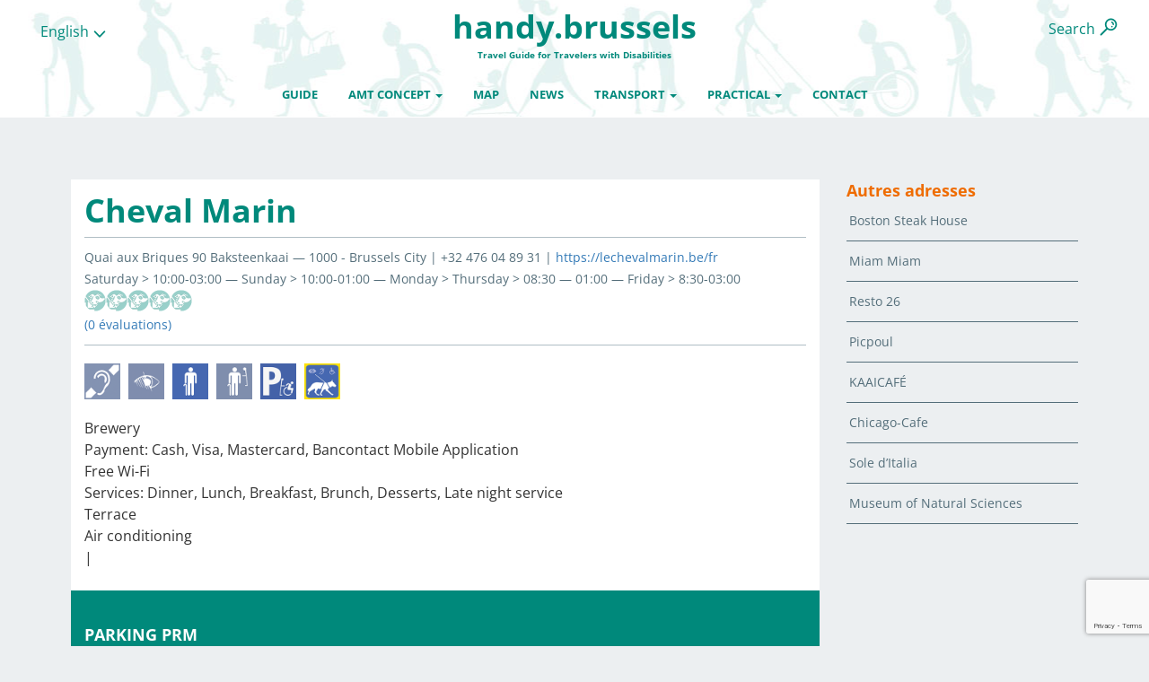

--- FILE ---
content_type: text/html; charset=UTF-8
request_url: https://handy.brussels/en/adresses/cheval-marin/
body_size: 30374
content:
<!DOCTYPE html>
<html class="no-js">
<head>
	<title>Cheval Marin - Handy.Brussels - Brussels for All !Handy.Brussels &#8211; Brussels for All !</title>
<link data-rocket-prefetch href="https://www.gstatic.com" rel="dns-prefetch">
<link data-rocket-prefetch href="https://cdnjs.cloudflare.com" rel="dns-prefetch">
<link data-rocket-prefetch href="https://www.googletagmanager.com" rel="dns-prefetch">
<link data-rocket-prefetch href="https://maps.googleapis.com" rel="dns-prefetch">
<link data-rocket-prefetch href="https://www.google.com" rel="dns-prefetch">
<style id="wpr-usedcss">img.emoji{display:inline!important;border:none!important;box-shadow:none!important;height:1em!important;width:1em!important;margin:0 .07em!important;vertical-align:-.1em!important;background:0 0!important;padding:0!important}:where(.wp-block-button__link){border-radius:9999px;box-shadow:none;padding:calc(.667em + 2px) calc(1.333em + 2px);text-decoration:none}:where(.wp-block-calendar table:not(.has-background) th){background:#ddd}:where(.wp-block-columns){margin-bottom:1.75em}:where(.wp-block-columns.has-background){padding:1.25em 2.375em}:where(.wp-block-post-comments input[type=submit]){border:none}:where(.wp-block-cover-image:not(.has-text-color)),:where(.wp-block-cover:not(.has-text-color)){color:#fff}:where(.wp-block-cover-image.is-light:not(.has-text-color)),:where(.wp-block-cover.is-light:not(.has-text-color)){color:#000}:where(.wp-block-file){margin-bottom:1.5em}:where(.wp-block-file__button){border-radius:2em;display:inline-block;padding:.5em 1em}:where(.wp-block-file__button):is(a):active,:where(.wp-block-file__button):is(a):focus,:where(.wp-block-file__button):is(a):hover,:where(.wp-block-file__button):is(a):visited{box-shadow:none;color:#fff;opacity:.85;text-decoration:none}:where(.wp-block-latest-comments:not([style*=line-height] .wp-block-latest-comments__comment)){line-height:1.1}:where(.wp-block-latest-comments:not([style*=line-height] .wp-block-latest-comments__comment-excerpt p)){line-height:1.8}ol,ul{box-sizing:border-box}:where(.wp-block-navigation.has-background .wp-block-navigation-item a:not(.wp-element-button)),:where(.wp-block-navigation.has-background .wp-block-navigation-submenu a:not(.wp-element-button)){padding:.5em 1em}:where(.wp-block-navigation .wp-block-navigation__submenu-container .wp-block-navigation-item a:not(.wp-element-button)),:where(.wp-block-navigation .wp-block-navigation__submenu-container .wp-block-navigation-submenu a:not(.wp-element-button)),:where(.wp-block-navigation .wp-block-navigation__submenu-container .wp-block-navigation-submenu button.wp-block-navigation-item__content),:where(.wp-block-navigation .wp-block-navigation__submenu-container .wp-block-pages-list__item button.wp-block-navigation-item__content){padding:.5em 1em}:where(p.has-text-color:not(.has-link-color)) a{color:inherit}:where(.wp-block-post-excerpt){margin-bottom:var(--wp--style--block-gap);margin-top:var(--wp--style--block-gap)}:where(.wp-block-pullquote){margin:0 0 1em}:where(.wp-block-search__button){border:1px solid #ccc;padding:6px 10px}:where(.wp-block-search__button-inside .wp-block-search__inside-wrapper){border:1px solid #949494;box-sizing:border-box;padding:4px}:where(.wp-block-search__button-inside .wp-block-search__inside-wrapper) .wp-block-search__input{border:none;border-radius:0;padding:0 4px}:where(.wp-block-search__button-inside .wp-block-search__inside-wrapper) .wp-block-search__input:focus{outline:0}:where(.wp-block-search__button-inside .wp-block-search__inside-wrapper) :where(.wp-block-search__button){padding:4px 8px}:where(.wp-block-term-description){margin-bottom:var(--wp--style--block-gap);margin-top:var(--wp--style--block-gap)}:where(pre.wp-block-verse){font-family:inherit}:root{--wp--preset--font-size--normal:16px;--wp--preset--font-size--huge:42px}.screen-reader-text{clip:rect(1px,1px,1px,1px);word-wrap:normal!important;border:0;-webkit-clip-path:inset(50%);clip-path:inset(50%);height:1px;margin:-1px;overflow:hidden;padding:0;position:absolute;width:1px}.screen-reader-text:focus{clip:auto!important;background-color:#ddd;-webkit-clip-path:none;clip-path:none;color:#444;display:block;font-size:1em;height:auto;left:5px;line-height:normal;padding:15px 23px 14px;text-decoration:none;top:5px;width:auto;z-index:100000}html :where(.has-border-color){border-style:solid}html :where([style*=border-top-color]){border-top-style:solid}html :where([style*=border-right-color]){border-right-style:solid}html :where([style*=border-bottom-color]){border-bottom-style:solid}html :where([style*=border-left-color]){border-left-style:solid}html :where([style*=border-width]){border-style:solid}html :where([style*=border-top-width]){border-top-style:solid}html :where([style*=border-right-width]){border-right-style:solid}html :where([style*=border-bottom-width]){border-bottom-style:solid}html :where([style*=border-left-width]){border-left-style:solid}html :where(img[class*=wp-image-]){height:auto;max-width:100%}:where(figure){margin:0 0 1em}html :where(.is-position-sticky){--wp-admin--admin-bar--position-offset:var(--wp-admin--admin-bar--height,0px)}@media screen and (max-width:600px){html :where(.is-position-sticky){--wp-admin--admin-bar--position-offset:0px}}body{--wp--preset--color--black:#000000;--wp--preset--color--cyan-bluish-gray:#abb8c3;--wp--preset--color--white:#ffffff;--wp--preset--color--pale-pink:#f78da7;--wp--preset--color--vivid-red:#cf2e2e;--wp--preset--color--luminous-vivid-orange:#ff6900;--wp--preset--color--luminous-vivid-amber:#fcb900;--wp--preset--color--light-green-cyan:#7bdcb5;--wp--preset--color--vivid-green-cyan:#00d084;--wp--preset--color--pale-cyan-blue:#8ed1fc;--wp--preset--color--vivid-cyan-blue:#0693e3;--wp--preset--color--vivid-purple:#9b51e0;--wp--preset--gradient--vivid-cyan-blue-to-vivid-purple:linear-gradient(135deg,rgba(6, 147, 227, 1) 0%,rgb(155, 81, 224) 100%);--wp--preset--gradient--light-green-cyan-to-vivid-green-cyan:linear-gradient(135deg,rgb(122, 220, 180) 0%,rgb(0, 208, 130) 100%);--wp--preset--gradient--luminous-vivid-amber-to-luminous-vivid-orange:linear-gradient(135deg,rgba(252, 185, 0, 1) 0%,rgba(255, 105, 0, 1) 100%);--wp--preset--gradient--luminous-vivid-orange-to-vivid-red:linear-gradient(135deg,rgba(255, 105, 0, 1) 0%,rgb(207, 46, 46) 100%);--wp--preset--gradient--very-light-gray-to-cyan-bluish-gray:linear-gradient(135deg,rgb(238, 238, 238) 0%,rgb(169, 184, 195) 100%);--wp--preset--gradient--cool-to-warm-spectrum:linear-gradient(135deg,rgb(74, 234, 220) 0%,rgb(151, 120, 209) 20%,rgb(207, 42, 186) 40%,rgb(238, 44, 130) 60%,rgb(251, 105, 98) 80%,rgb(254, 248, 76) 100%);--wp--preset--gradient--blush-light-purple:linear-gradient(135deg,rgb(255, 206, 236) 0%,rgb(152, 150, 240) 100%);--wp--preset--gradient--blush-bordeaux:linear-gradient(135deg,rgb(254, 205, 165) 0%,rgb(254, 45, 45) 50%,rgb(107, 0, 62) 100%);--wp--preset--gradient--luminous-dusk:linear-gradient(135deg,rgb(255, 203, 112) 0%,rgb(199, 81, 192) 50%,rgb(65, 88, 208) 100%);--wp--preset--gradient--pale-ocean:linear-gradient(135deg,rgb(255, 245, 203) 0%,rgb(182, 227, 212) 50%,rgb(51, 167, 181) 100%);--wp--preset--gradient--electric-grass:linear-gradient(135deg,rgb(202, 248, 128) 0%,rgb(113, 206, 126) 100%);--wp--preset--gradient--midnight:linear-gradient(135deg,rgb(2, 3, 129) 0%,rgb(40, 116, 252) 100%);--wp--preset--font-size--small:13px;--wp--preset--font-size--medium:20px;--wp--preset--font-size--large:36px;--wp--preset--font-size--x-large:42px;--wp--preset--spacing--20:0.44rem;--wp--preset--spacing--30:0.67rem;--wp--preset--spacing--40:1rem;--wp--preset--spacing--50:1.5rem;--wp--preset--spacing--60:2.25rem;--wp--preset--spacing--70:3.38rem;--wp--preset--spacing--80:5.06rem;--wp--preset--shadow--natural:6px 6px 9px rgba(0, 0, 0, .2);--wp--preset--shadow--deep:12px 12px 50px rgba(0, 0, 0, .4);--wp--preset--shadow--sharp:6px 6px 0px rgba(0, 0, 0, .2);--wp--preset--shadow--outlined:6px 6px 0px -3px rgba(255, 255, 255, 1),6px 6px rgba(0, 0, 0, 1);--wp--preset--shadow--crisp:6px 6px 0px rgba(0, 0, 0, 1)}:where(.is-layout-flex){gap:.5em}:where(.is-layout-grid){gap:.5em}:where(.wp-block-post-template.is-layout-flex){gap:1.25em}:where(.wp-block-post-template.is-layout-grid){gap:1.25em}:where(.wp-block-columns.is-layout-flex){gap:2em}:where(.wp-block-columns.is-layout-grid){gap:2em}.wpcf7 .screen-reader-response{position:absolute;overflow:hidden;clip:rect(1px,1px,1px,1px);clip-path:inset(50%);height:1px;width:1px;margin:-1px;padding:0;border:0;word-wrap:normal!important}.wpcf7 form .wpcf7-response-output{margin:2em .5em 1em;padding:.2em 1em;border:2px solid #00a0d2}.wpcf7 form.init .wpcf7-response-output,.wpcf7 form.resetting .wpcf7-response-output,.wpcf7 form.submitting .wpcf7-response-output{display:none}.wpcf7 form.sent .wpcf7-response-output{border-color:#46b450}.wpcf7 form.aborted .wpcf7-response-output,.wpcf7 form.failed .wpcf7-response-output{border-color:#dc3232}.wpcf7 form.spam .wpcf7-response-output{border-color:#f56e28}.wpcf7 form.invalid .wpcf7-response-output,.wpcf7 form.payment-required .wpcf7-response-output,.wpcf7 form.unaccepted .wpcf7-response-output{border-color:#ffb900}.wpcf7-form-control-wrap{position:relative}.wpcf7-not-valid-tip{color:#dc3232;font-size:1em;font-weight:400;display:block}.use-floating-validation-tip .wpcf7-not-valid-tip{position:relative;top:-2ex;left:1em;z-index:100;border:1px solid #dc3232;background:#fff;padding:.2em .8em;width:24em}.wpcf7 input[type=file]{cursor:pointer}.wpcf7 input[type=file]:disabled{cursor:default}.wpcf7 .wpcf7-submit:disabled{cursor:not-allowed}.wpcf7 input[type=email],.wpcf7 input[type=tel],.wpcf7 input[type=url]{direction:ltr}.wpml-ls-legacy-dropdown{width:15.5em;max-width:100%}.wpml-ls-legacy-dropdown>ul{position:relative;padding:0;margin:0!important;list-style-type:none}.wpml-ls-legacy-dropdown .wpml-ls-current-language:focus .wpml-ls-sub-menu,.wpml-ls-legacy-dropdown .wpml-ls-current-language:hover .wpml-ls-sub-menu{visibility:visible}.wpml-ls-legacy-dropdown .wpml-ls-item{padding:0;margin:0;list-style-type:none}.wpml-ls-legacy-dropdown a{display:block;text-decoration:none;color:#444;border:1px solid #cdcdcd;background-color:#fff;padding:5px 10px;line-height:1}.wpml-ls-legacy-dropdown a span{vertical-align:middle}.wpml-ls-legacy-dropdown a.wpml-ls-item-toggle{position:relative;padding-right:calc(10px + .7em + .7em)}.rtl .wpml-ls-legacy-dropdown a.wpml-ls-item-toggle{padding-right:10px;padding-left:calc(10px + .7em + .7em)}.wpml-ls-legacy-dropdown a.wpml-ls-item-toggle:after{content:'';vertical-align:middle;display:inline-block;border:.35em solid transparent;border-top:.5em solid;position:absolute;right:10px;top:calc(50% - .175em)}.rtl .wpml-ls-legacy-dropdown a.wpml-ls-item-toggle:after{right:auto;left:10px}.wpml-ls-legacy-dropdown .wpml-ls-current-language:hover>a,.wpml-ls-legacy-dropdown a:focus,.wpml-ls-legacy-dropdown a:hover{color:#000;background:#eee}.wpml-ls-legacy-dropdown .wpml-ls-sub-menu{visibility:hidden;position:absolute;top:100%;right:0;left:0;border-top:1px solid #cdcdcd;padding:0;margin:0;list-style-type:none;z-index:101}.wpml-ls-legacy-dropdown .wpml-ls-sub-menu a{border-width:0 1px 1px}.wpml-ls-statics-shortcode_actions{background-color:#fff}.wpml-ls-statics-shortcode_actions,.wpml-ls-statics-shortcode_actions .wpml-ls-sub-menu,.wpml-ls-statics-shortcode_actions a{border-color:#fff}.wpml-ls-statics-shortcode_actions a{color:#444;background-color:#fff}.wpml-ls-statics-shortcode_actions a:focus,.wpml-ls-statics-shortcode_actions a:hover{color:#000;background-color:#eee}.wpml-ls-statics-shortcode_actions .wpml-ls-current-language>a{color:#444;background-color:#fff}.wpml-ls-statics-shortcode_actions .wpml-ls-current-language:hover>a,.wpml-ls-statics-shortcode_actions .wpml-ls-current-language>a:focus{color:#000;background-color:#eee}.pswp{display:none;position:absolute;width:100%;height:100%;left:0;top:0;overflow:hidden;-ms-touch-action:none;touch-action:none;z-index:1500;-webkit-text-size-adjust:100%;-webkit-backface-visibility:hidden;outline:0}.pswp *{box-sizing:border-box}.pswp img{max-width:none}.pswp--animate_opacity{opacity:.001;will-change:opacity;transition:opacity 333ms cubic-bezier(.4,0,.22,1)}.pswp--open{display:block}.pswp--zoom-allowed .pswp__img{cursor:zoom-in}.pswp--zoomed-in .pswp__img{cursor:-webkit-grab;cursor:grab}.pswp--dragging .pswp__img{cursor:-webkit-grabbing;cursor:grabbing}.pswp__bg{background:#000;opacity:0;-webkit-transform:translateZ(0);transform:translateZ(0);-webkit-backface-visibility:hidden}.pswp__bg,.pswp__scroll-wrap{position:absolute;left:0;top:0;width:100%;height:100%}.pswp__scroll-wrap{overflow:hidden}.pswp__container,.pswp__zoom-wrap{-ms-touch-action:none;touch-action:none;position:absolute;left:0;right:0;top:0;bottom:0}.pswp__container,.pswp__img{-webkit-user-select:none;-moz-user-select:none;-ms-user-select:none;user-select:none;-webkit-tap-highlight-color:transparent;-webkit-touch-callout:none}.pswp__zoom-wrap{position:absolute;width:100%;-webkit-transform-origin:left top;transform-origin:left top;transition:transform 333ms cubic-bezier(.4,0,.22,1)}.pswp__bg{will-change:opacity;transition:opacity 333ms cubic-bezier(.4,0,.22,1)}.pswp--animated-in .pswp__bg,.pswp--animated-in .pswp__zoom-wrap{transition:none}.pswp__container,.pswp__zoom-wrap{-webkit-backface-visibility:hidden}.pswp__item{right:0;bottom:0;overflow:hidden}.pswp__img,.pswp__item{position:absolute;left:0;top:0}.pswp__img{width:auto;height:auto}.pswp__img--placeholder{-webkit-backface-visibility:hidden}.pswp__img--placeholder--blank{background:#222}.pswp--ie .pswp__img{width:100%!important;height:auto!important;left:0;top:0}.pswp__button{width:44px;height:44px;position:relative;background:0 0;cursor:pointer;overflow:visible;-webkit-appearance:none;display:block;border:0;padding:0;margin:0;float:right;opacity:.75;transition:opacity .2s;box-shadow:none}.pswp__button:focus,.pswp__button:hover{opacity:1}.pswp__button:active{outline:0;opacity:.9}.pswp__button::-moz-focus-inner{padding:0;border:0}.pswp__ui--over-close .pswp__button--close{opacity:1}.pswp__button,.pswp__button--arrow--left:before,.pswp__button--arrow--right:before{background:url(https://handy.brussels/wp-content/plugins/reviewer/public/assets/css/default-skin.png) no-repeat;background-size:264px 88px;width:44px;height:44px}@media (-webkit-min-device-pixel-ratio:1.1),(-webkit-min-device-pixel-ratio:1.09375),(min-resolution:1.1dppx),(min-resolution:105dpi){.pswp--svg .pswp__button,.pswp--svg .pswp__button--arrow--left:before,.pswp--svg .pswp__button--arrow--right:before{background-image:url(https://handy.brussels/wp-content/plugins/reviewer/public/assets/css/default-skin.svg)}.pswp--svg .pswp__button--arrow--left,.pswp--svg .pswp__button--arrow--right{background:0 0}}.pswp__button--close{background-position:0 -44px}.pswp__button--share{background-position:-44px -44px}.pswp__button--fs{display:none}.pswp--supports-fs .pswp__button--fs{display:block}.pswp--fs .pswp__button--fs{background-position:-44px 0}.pswp__button--zoom{display:none;background-position:-88px 0}.pswp--zoom-allowed .pswp__button--zoom{display:block}.pswp--zoomed-in .pswp__button--zoom{background-position:-132px 0}.pswp--touch .pswp__button--arrow--left,.pswp--touch .pswp__button--arrow--right{visibility:hidden}.pswp__button--arrow--left,.pswp__button--arrow--right{background:0 0;top:50%;margin-top:-50px;width:70px;height:100px;position:absolute}.pswp__button--arrow--left{left:0}.pswp__button--arrow--right{right:0}.pswp__button--arrow--left:before,.pswp__button--arrow--right:before{content:"";top:35px;background-color:rgba(0,0,0,.3);height:30px;width:32px;position:absolute}.pswp__button--arrow--left:before{left:6px;background-position:-138px -44px}.pswp__button--arrow--right:before{right:6px;background-position:-94px -44px}.pswp__counter,.pswp__share-modal{-webkit-user-select:none;-moz-user-select:none;-ms-user-select:none;user-select:none}.pswp__share-modal{display:block;background:rgba(0,0,0,.5);width:100%;height:100%;top:0;left:0;padding:10px;position:absolute;z-index:1600;opacity:0;transition:opacity .25s ease-out;-webkit-backface-visibility:hidden;will-change:opacity}.pswp__share-modal--hidden{display:none}.pswp__share-tooltip{z-index:1620;position:absolute;background:#fff;top:56px;border-radius:2px;display:block;width:auto;right:44px;box-shadow:0 2px 5px rgba(0,0,0,.25);-webkit-transform:translateY(6px);transform:translateY(6px);transition:transform .25s;-webkit-backface-visibility:hidden;will-change:transform}.pswp__share-tooltip a{display:block;padding:8px 12px;font-size:14px;line-height:18px}.pswp__share-tooltip a,.pswp__share-tooltip a:hover{color:#000;text-decoration:none}.pswp__share-tooltip a:first-child{border-radius:2px 2px 0 0}.pswp__share-tooltip a:last-child{border-radius:0 0 2px 2px}.pswp__share-modal--fade-in{opacity:1}.pswp__share-modal--fade-in .pswp__share-tooltip{-webkit-transform:translateY(0);transform:translateY(0)}.pswp--touch .pswp__share-tooltip a{padding:16px 12px}.pswp__counter{position:absolute;left:0;top:0;height:44px;font-size:13px;line-height:44px;color:#fff;opacity:.75;padding:0 10px}.pswp__caption{position:absolute;left:0;bottom:0;width:100%;min-height:44px}.pswp__caption small{font-size:11px;color:#bbb}.pswp__caption__center{text-align:left;max-width:420px;margin:0 auto;font-size:13px;padding:10px;line-height:20px;color:#ccc}.pswp__caption--empty{display:none}.pswp__caption--fake{visibility:hidden}.pswp__preloader{width:44px;height:44px;position:absolute;top:0;left:50%;margin-left:-22px;opacity:0;transition:opacity .25s ease-out;will-change:opacity;direction:ltr}.pswp__preloader__icn{width:20px;height:20px;margin:12px}.pswp--css_animation .pswp__preloader__icn{background:0 0;opacity:.75;width:14px;height:14px;position:absolute;left:15px;top:15px;margin:0}.pswp--css_animation .pswp__preloader__cut{position:relative;width:7px;height:14px;overflow:hidden}.pswp--css_animation .pswp__preloader__donut{box-sizing:border-box;width:14px;height:14px;border:2px solid #fff;border-radius:50%;border-left-color:transparent;border-bottom-color:transparent;position:absolute;top:0;left:0;background:0 0;margin:0}@media screen and (max-width:1024px){.pswp__preloader{position:relative;left:auto;top:auto;margin:0;float:right}}.pswp__ui{-webkit-font-smoothing:auto;visibility:visible;opacity:1;z-index:1550}.pswp__top-bar{position:absolute;left:0;top:0;height:44px;width:100%}.pswp--has_mouse .pswp__button--arrow--left,.pswp--has_mouse .pswp__button--arrow--right,.pswp__caption,.pswp__top-bar{-webkit-backface-visibility:hidden;will-change:opacity;transition:opacity 333ms cubic-bezier(.4,0,.22,1)}.pswp--has_mouse .pswp__button--arrow--left,.pswp--has_mouse .pswp__button--arrow--right{visibility:visible}.pswp__caption,.pswp__top-bar{background-color:rgba(0,0,0,.5)}.pswp__ui--fit .pswp__caption,.pswp__ui--fit .pswp__top-bar{background-color:rgba(0,0,0,.3)}.pswp__ui--hidden .pswp__button--arrow--left,.pswp__ui--hidden .pswp__button--arrow--right,.pswp__ui--hidden .pswp__caption,.pswp__ui--hidden .pswp__top-bar{opacity:.001}.pswp__element--disabled{display:none!important}.noUi-target,.noUi-target *{-webkit-touch-callout:none;-webkit-user-select:none;-ms-touch-action:none;-ms-user-select:none;-moz-user-select:none;box-sizing:border-box}.noUi-base,.noUi-target{position:relative}.noUi-base{width:100%;height:100%}.noUi-origin{position:absolute;right:0;top:0;left:0;bottom:0}.noUi-state-tap .noUi-origin{transition:left .3s,top .3s}.noUi-base{transform:translateZ(0)}.noUi-horizontal{height:12px}.noUi-horizontal .noUi-handle{width:22px;height:22px;left:-11px;top:-6px}.noUi-background{background:#fff}.noUi-connect{background:#ccc;transition:background .45s}.noUi-origin{border-radius:2px}.noUi-target{border-radius:4px;border:1px solid #d3d3d3}.noUi-handle{border:1px solid #d9d9d9;border-radius:22px;background:#fff;cursor:default}.noUi-handle:hover{cursor:pointer}.noUi-handle:after,.noUi-handle:before{content:"";display:block;position:absolute;height:10px;width:1px;background:#e8e7e6;left:8px;top:5px}.noUi-handle:after{left:11px}.dropzone,.dropzone *{box-sizing:border-box}.dropzone{min-height:150px;border:2px solid rgba(0,0,0,.3);padding:20px}.dropzone.dz-clickable{cursor:pointer}.dropzone.dz-clickable *{cursor:default}.dropzone.dz-clickable .dz-message,.dropzone.dz-clickable .dz-message *{cursor:pointer}.dropzone.dz-started .dz-message{display:none}.dropzone.dz-drag-hover{border-style:solid}.dropzone.dz-drag-hover .dz-message{opacity:.5}.dropzone .dz-message{text-align:center;margin:2em 0}.rwp-review-wrap{margin:30px 0;box-sizing:border-box}.rwp-review-wrap *,.rwp-review-wrap :after,.rwp-review-wrap :before{box-sizing:inherit}.rwp-review-wrap [hidden]{display:none}.rwp-review-wrap .rwp-review .rwp-ratings-form-wrap{margin-top:30px}.rwp-review-wrap .rwp-review .rwp-ratings-form-wrap .rwp-ratings-form-label{margin-bottom:20px;display:block;font-weight:700;text-transform:uppercase}.rwp-review-wrap .rwp-review .rwp-ratings-form{position:relative}.rwp-review-wrap .rwp-review .rwp-ratings-form p{margin-bottom:10px}.rwp-review-wrap .rwp-review .rwp-ratings-form .rwp-rating-form-content{margin-left:80px;min-height:80px}.rwp-review-wrap .rwp-review .rwp-ratings-form .rwp-rating-form-content.rwp-no-avatar{margin-left:0}.rwp-review-wrap .rwp-review .rwp-ratings-form .rwp-rating-form-content input[type=text],.rwp-review-wrap .rwp-review .rwp-ratings-form .rwp-rating-form-content textarea{padding:6px;margin:0;background:#fff;border:1px solid rgba(51,51,51,.1);width:100%}.rwp-review-wrap .rwp-review .rwp-ratings-form .rwp-rating-form-content textarea{min-height:80px}.rwp-review-wrap .rwp-review .rwp-ratings-form .rwp-rating-form-content .rwp-scores-sliders{list-style:none;margin:0 0 20px;padding:0}.rwp-review-wrap .rwp-review .rwp-ratings-form .rwp-rating-form-content .rwp-scores-sliders:after,.rwp-review-wrap .rwp-review .rwp-ratings-form .rwp-rating-form-content .rwp-scores-sliders:before{content:" ";display:table}.rwp-review-wrap .rwp-review .rwp-ratings-form .rwp-rating-form-content .rwp-scores-sliders:after{clear:both}.rwp-review-wrap .rwp-review .rwp-ratings-form .rwp-rating-form-content .rwp-scores-sliders li{float:left;margin-right:10px;margin-bottom:10px;list-style:none}.rwp-review-wrap .rwp-review .rwp-ratings-form .rwp-rating-form-content .rwp-scores-sliders li:last-child{margin:0}.rwp-review-wrap .rwp-review .rwp-ratings-form .rwp-rating-form-content .rwp-scores-sliders label{display:block}.rwp-review-wrap .rwp-review .rwp-ratings-form .rwp-rating-form-content .rwp-scores-sliders input[type=text]{width:50px!important;padding:4px;display:inline-block;vertical-align:middle;margin-right:10px}.rwp-review-wrap .rwp-review .rwp-ratings-form .rwp-rating-form-content .rwp-scores-sliders .rwp-slider{width:190px;display:inline-block;vertical-align:middle}.rwp-review-wrap .rwp-review .rwp-ratings-form .rwp-rating-form-content p.rwp-submit-wrap{display:block}.rwp-review-wrap .rwp-review .rwp-ratings-form .rwp-rating-form-content p.rwp-submit-wrap:after,.rwp-review-wrap .rwp-review .rwp-ratings-form .rwp-rating-form-content p.rwp-submit-wrap:before{content:" ";display:table}.rwp-review-wrap .rwp-review .rwp-ratings-form .rwp-rating-form-content p.rwp-submit-wrap:after{clear:both}.rwp-review-wrap .rwp-review .rwp-ratings-form .rwp-rating-form-content p.rwp-submit-wrap .rwp-notification{margin-right:10px}.rwp-review-wrap .rwp-review .rwp-ratings-form .rwp-rating-form-content .rwp-loader{float:right;width:16px;height:16px;background:url(https://handy.brussels/wp-content/plugins/reviewer/public/assets/images/loader-2.gif);margin:7px 6px 0 0;display:none}.rwp-review-wrap .rwp-review .rwp-ratings-form .rwp-rating-form-content input[type=button]{padding:6px 8px;float:right;margin:0;font-size:14px;border:none;width:auto;color:#fff;text-transform:uppercase;font-weight:700}.rwp-review-wrap p{margin:0;padding:0}.rwp-review-wrap .rwp-stars{width:112px;margin-bottom:20px}.rwp-review-wrap .rwp-stars:after,.rwp-review-wrap .rwp-stars:before{content:" ";display:table}.rwp-review-wrap .rwp-stars:after{clear:both}.rwp-review-wrap .rwp-stars input[type=radio]{display:none}.rwp-review-wrap .rwp-stars .rwp-star{float:right;display:block;width:10px;height:20px;background-image:url(https://handy.brussels/wp-content/plugins/reviewer/public/assets/images/rating-star.png);background-repeat:no-repeat;background-size:20px;margin:0;padding:0}.rwp-review-wrap .rwp-stars .rwp-star.rwp-even{background-position:-10px -20px}.rwp-review-wrap .rwp-stars .rwp-star.rwp-odd{background-position:0 -20px}.rwp-review-wrap .rwp-stars .rwp-star:last-child{background:0 0}.rwp-review-wrap .rwp-stars .rwp-rating:checked~.rwp-star,.rwp-review-wrap .rwp-stars .rwp-star:hover,.rwp-review-wrap .rwp-stars .rwp-star:hover~.rwp-star{background-position:0 0}.rwp-review-wrap .rwp-stars .rwp-rating:checked~.rwp-star.rwp-even,.rwp-review-wrap .rwp-stars .rwp-star.rwp-even:hover,.rwp-review-wrap .rwp-stars .rwp-star:hover~.rwp-star.rwp-even{background-position:-10px 0}.rwp-rating-stars{width:120px;height:24px;background-size:24px;background-position:0 -24px}.rwp-rating-stars div{background-position:0 0;background-size:24px;background-image:inherit;display:block;height:24px}.rwp-rating-stars-count{font-size:14px;margin-top:3px}.dropzone{min-height:170px;border:2px dashed #e5e5e5;background:#fff;padding:0;margin-bottom:10px}.dropzone.dz-drag-hover{border-style:dashed;border-color:#2196f3}.dropzone .dz-message{color:silver;margin:5em 0}.rwp-notification{padding:4px 15px;margin:0 0 10px;display:none;border-left:2px solid #56b258;width:100%}.rwp-notification.\--rwp-notice-with-error{border-left:2px solid #f44336}[v-cloak]{display:none!important}.chosen-container{position:relative;display:inline-block;vertical-align:middle;-webkit-user-select:none;-moz-user-select:none;user-select:none}.chosen-container *{-webkit-box-sizing:border-box;-moz-box-sizing:border-box;box-sizing:border-box}.chosen-container .chosen-drop{position:absolute;top:100%;left:-9999px;z-index:1010;width:100%;border:1px solid #aaa;border-top:0;background:#fff;box-shadow:0 4px 5px rgba(0,0,0,.15)}.chosen-container.chosen-with-drop .chosen-drop{left:0}.chosen-container a{cursor:pointer}.chosen-container .chosen-single .group-name,.chosen-container .search-choice .group-name{margin-right:4px;overflow:hidden;white-space:nowrap;text-overflow:ellipsis;font-weight:400;color:#999}.chosen-container .chosen-single .group-name:after,.chosen-container .search-choice .group-name:after{content:":";padding-left:2px;vertical-align:top}.chosen-container .chosen-results{color:#444;position:relative;overflow-x:hidden;overflow-y:auto;margin:0 4px 4px 0;padding:0 0 0 4px;max-height:240px;-webkit-overflow-scrolling:touch}.chosen-container .chosen-results li{display:none;margin:0;padding:5px 6px;list-style:none;line-height:15px;word-wrap:break-word;-webkit-touch-callout:none}.chosen-container .chosen-results li.active-result{display:list-item;cursor:pointer}.chosen-container .chosen-results li.disabled-result{display:list-item;color:#ccc;cursor:default}.chosen-container .chosen-results li.highlighted{background-color:#3875d7;background-image:-webkit-gradient(linear,50% 0,50% 100%,color-stop(20%,#3875d7),color-stop(90%,#2a62bc));background-image:-webkit-linear-gradient(#3875d7 20%,#2a62bc 90%);background-image:-moz-linear-gradient(#3875d7 20%,#2a62bc 90%);background-image:-o-linear-gradient(#3875d7 20%,#2a62bc 90%);background-image:linear-gradient(#3875d7 20%,#2a62bc 90%);color:#fff}.chosen-container .chosen-results li.no-results{color:#777;display:list-item;background:#f4f4f4}.chosen-container .chosen-results li.group-result{display:list-item;font-weight:700;cursor:default}.chosen-container .chosen-results li.group-option{padding-left:15px}.chosen-container .chosen-results li em{font-style:normal;text-decoration:underline}.chosen-container-multi .chosen-choices{position:relative;overflow:hidden;margin:0;padding:0 5px;width:100%;height:auto;border:1px solid #aaa;background-color:#fff;background-image:-webkit-gradient(linear,50% 0,50% 100%,color-stop(1%,#eee),color-stop(15%,#fff));background-image:-webkit-linear-gradient(#eee 1%,#fff 15%);background-image:-moz-linear-gradient(#eee 1%,#fff 15%);background-image:-o-linear-gradient(#eee 1%,#fff 15%);background-image:linear-gradient(#eee 1%,#fff 15%);cursor:text}.chosen-container-multi .chosen-choices li{float:left;list-style:none}.chosen-container-multi .chosen-choices li.search-field{margin:0;padding:0;white-space:nowrap}.chosen-container-multi .chosen-choices li.search-field input[type=text]{margin:1px 0;outline:0;border:0!important;background:0 0!important;box-shadow:none;font-size:100%;line-height:normal;border-radius:0}.chosen-container-multi .chosen-choices li.search-choice{position:relative;padding:3px 20px 3px 5px;border:1px solid #aaa;max-width:100%;border-radius:3px;background-color:#eee;background-image:-webkit-gradient(linear,50% 0,50% 100%,color-stop(20%,#f4f4f4),color-stop(50%,#f0f0f0),color-stop(52%,#e8e8e8),color-stop(100%,#eee));background-image:-webkit-linear-gradient(#f4f4f4 20%,#f0f0f0 50%,#e8e8e8 52%,#eee 100%);background-image:-moz-linear-gradient(#f4f4f4 20%,#f0f0f0 50%,#e8e8e8 52%,#eee 100%);background-image:-o-linear-gradient(#f4f4f4 20%,#f0f0f0 50%,#e8e8e8 52%,#eee 100%);background-image:linear-gradient(#f4f4f4 20%,#f0f0f0 50%,#e8e8e8 52%,#eee 100%);background-size:100% 19px;background-repeat:repeat-x;background-clip:padding-box;box-shadow:0 0 2px #fff inset,0 1px 0 rgba(0,0,0,.05);color:#333;line-height:13px;cursor:default}.chosen-container-multi .chosen-choices li.search-choice span{word-wrap:break-word}.chosen-container-multi .chosen-choices li.search-choice .search-choice-close{position:absolute;top:4px;right:3px;display:block;width:12px;height:12px;background:url(https://handy.brussels/wp-content/plugins/search-filter-pro/public/assets/css/chosen-sprite.png) -42px 1px no-repeat;font-size:1px}.chosen-container-multi .chosen-choices li.search-choice .search-choice-close:hover{background-position:-42px -10px}.chosen-container-multi .chosen-choices li.search-choice-disabled{padding-right:5px;border:1px solid #ccc;background-color:#e4e4e4;background-image:-webkit-gradient(linear,50% 0,50% 100%,color-stop(20%,#f4f4f4),color-stop(50%,#f0f0f0),color-stop(52%,#e8e8e8),color-stop(100%,#eee));background-image:-webkit-linear-gradient(#f4f4f4 20%,#f0f0f0 50%,#e8e8e8 52%,#eee 100%);background-image:-moz-linear-gradient(#f4f4f4 20%,#f0f0f0 50%,#e8e8e8 52%,#eee 100%);background-image:-o-linear-gradient(#f4f4f4 20%,#f0f0f0 50%,#e8e8e8 52%,#eee 100%);background-image:linear-gradient(#f4f4f4 20%,#f0f0f0 50%,#e8e8e8 52%,#eee 100%);color:#666}.chosen-container-multi .chosen-choices li.search-choice-focus{background:#d4d4d4}.chosen-container-multi .chosen-choices li.search-choice-focus .search-choice-close{background-position:-42px -10px}.chosen-container-multi .chosen-results{margin:0;padding:0}.chosen-container-multi .chosen-drop .result-selected{display:list-item;color:#ccc;cursor:default}.chosen-container-active .chosen-single{border:1px solid #5897fb;box-shadow:0 0 5px rgba(0,0,0,.3)}.chosen-container-active.chosen-with-drop .chosen-single{border:1px solid #aaa;-moz-border-radius-bottomright:0;border-bottom-right-radius:0;-moz-border-radius-bottomleft:0;border-bottom-left-radius:0;background-image:-webkit-gradient(linear,50% 0,50% 100%,color-stop(20%,#eee),color-stop(80%,#fff));background-image:-webkit-linear-gradient(#eee 20%,#fff 80%);background-image:-moz-linear-gradient(#eee 20%,#fff 80%);background-image:-o-linear-gradient(#eee 20%,#fff 80%);background-image:linear-gradient(#eee 20%,#fff 80%);box-shadow:0 1px 0 #fff inset}.chosen-container-active.chosen-with-drop .chosen-single div{border-left:none;background:0 0}.chosen-container-active.chosen-with-drop .chosen-single div b{background-position:-18px 2px}.chosen-container-active .chosen-choices{border:1px solid #5897fb;box-shadow:0 0 5px rgba(0,0,0,.3)}.chosen-container-active .chosen-choices li.search-field input[type=text]{color:#222!important}.chosen-disabled{opacity:.5!important;cursor:default}.chosen-disabled .chosen-choices .search-choice .search-choice-close,.chosen-disabled .chosen-single{cursor:default}.chosen-rtl{text-align:right}.chosen-rtl .chosen-single{overflow:visible;padding:0 8px 0 0}.chosen-rtl .chosen-single span{margin-right:0;margin-left:26px;direction:rtl}.chosen-rtl .chosen-single-with-deselect span{margin-left:38px}.chosen-rtl .chosen-single div{right:auto;left:3px}.chosen-rtl .chosen-single abbr{right:auto;left:26px}.chosen-rtl .chosen-choices li{float:right}.chosen-rtl .chosen-choices li.search-field input[type=text]{direction:rtl}.chosen-rtl .chosen-choices li.search-choice{margin:3px 5px 3px 0;padding:3px 5px 3px 19px}.chosen-rtl .chosen-choices li.search-choice .search-choice-close{right:auto;left:4px}.chosen-rtl .chosen-drop,.chosen-rtl.chosen-container-single-nosearch .chosen-search{left:9999px}.chosen-rtl .chosen-results li.group-option{padding-right:15px;padding-left:0}.chosen-rtl.chosen-container-active.chosen-with-drop .chosen-single div{border-right:none}.chosen-rtl .chosen-search input[type=text]{padding:4px 5px 4px 20px;background:url(https://handy.brussels/wp-content/plugins/search-filter-pro/public/assets/css/chosen-sprite.png) -30px -20px no-repeat;direction:rtl}@media only screen and (-webkit-min-device-pixel-ratio:1.5),only screen and (min-resolution:144dpi),only screen and (min-resolution:1.5dppx){.chosen-container-multi .chosen-choices .search-choice .search-choice-close,.chosen-rtl .chosen-search input[type=text]{background-image:url(https://handy.brussels/wp-content/plugins/search-filter-pro/public/assets/css/chosen-sprite@2x.png)!important;background-size:52px 37px!important;background-repeat:no-repeat!important}}.searchandfilter-date-picker .ui-helper-clearfix:after,.searchandfilter-date-picker .ui-helper-clearfix:before{content:"";display:table;border-collapse:collapse}.searchandfilter-date-picker .ui-helper-clearfix:after{clear:both}.searchandfilter-date-picker .ui-helper-clearfix{min-height:0}.searchandfilter-date-picker .ui-state-disabled{cursor:default!important}.searchandfilter-date-picker .ui-icon{display:block;text-indent:-99999px;overflow:hidden;background-repeat:no-repeat}.searchandfilter-date-picker .ui-icon{width:16px;height:16px;background-position:16px 16px}.ll-skin-melon .ui-state-disabled{opacity:1}.searchandfilter .disabled,.searchandfilter.search-filter-disabled .noUi-connect{opacity:.7}.ll-skin-melon .ui-state-disabled .ui-state-default{color:#fba49e}.noUi-target,.noUi-target *{-webkit-touch-callout:none;-webkit-user-select:none;-ms-touch-action:none;-ms-user-select:none;-moz-user-select:none;-moz-box-sizing:border-box;box-sizing:border-box}.noUi-base{width:100%;height:100%;position:relative}.noUi-origin{position:absolute;right:0;top:0;left:0;bottom:0;border-radius:2px}.noUi-handle{position:relative;z-index:1}.noUi-stacking .noUi-handle{z-index:10}.noUi-state-tap .noUi-origin{-webkit-transition:left .3s,top .3s;transition:left .3s,top .3s}.noUi-state-drag *{cursor:inherit!important}.noUi-horizontal{height:18px}.noUi-horizontal .noUi-handle{width:34px;height:28px;left:-17px;top:-6px}.noUi-vertical{width:18px}.noUi-vertical .noUi-handle{width:28px;height:34px;left:-6px;top:-17px}.noUi-background{background:#fafafa;box-shadow:inset 0 1px 1px #f0f0f0}.noUi-connect{background:#3fb8af;box-shadow:inset 0 0 3px rgba(51,51,51,.45);-webkit-transition:background 450ms;transition:background 450ms}.noUi-target{border-radius:4px;border:1px solid #d3d3d3;box-shadow:inset 0 1px 1px #f0f0f0,0 3px 6px -5px #bbb}.noUi-target.noUi-connect{box-shadow:inset 0 0 3px rgba(51,51,51,.45),0 3px 6px -5px #bbb}.noUi-dragable{cursor:w-resize}.noUi-vertical .noUi-dragable{cursor:n-resize}.noUi-handle{border:1px solid #d9d9d9;border-radius:3px;background:#fff;cursor:default;box-shadow:inset 0 0 1px #fff,inset 0 1px 7px #ebebeb,0 3px 6px -3px #bbb}.noUi-active{box-shadow:inset 0 0 1px #fff,inset 0 1px 7px #ddd,0 3px 6px -3px #bbb}.noUi-handle:after,.noUi-handle:before{content:"";display:block;position:absolute;height:14px;width:1px;background:#e8e7e6;left:14px;top:6px}.noUi-handle:after{left:17px}.noUi-vertical .noUi-handle:after,.noUi-vertical .noUi-handle:before{width:14px;height:1px;left:6px;top:14px}.noUi-vertical .noUi-handle:after{top:17px}[disabled] .noUi-connect,[disabled].noUi-connect{background:#b8b8b8}[disabled] .noUi-handle{cursor:not-allowed}.searchandfilter p{margin-top:1em;display:block}.searchandfilter ul{display:block;margin-top:0;margin-bottom:0}.searchandfilter ul li{list-style:none;display:block;padding-right:10px;padding:10px 0;margin:0}.searchandfilter ul li li{padding:5px 0}.searchandfilter ul li ul li ul{margin-left:20px}.searchandfilter label{display:inline-block;margin:0;padding:0}.searchandfilter>ul>li[data-sf-combobox="1"] label{display:block}.searchandfilter li[data-sf-field-input-type=checkbox] label,.searchandfilter li[data-sf-field-input-type=radio] label,.searchandfilter li[data-sf-field-input-type=range-checkbox] label,.searchandfilter li[data-sf-field-input-type=range-radio] label{padding-left:10px}.searchandfilter .screen-reader-text{clip:rect(1px,1px,1px,1px);height:1px;overflow:hidden;position:absolute!important;width:1px}.searchandfilter .sf-range-max,.searchandfilter .sf-range-min{max-width:80px}.searchandfilter .sf-meta-range-radio-fromto .sf-range-max,.searchandfilter .sf-meta-range-radio-fromto .sf-range-min{display:inline-block;vertical-align:middle}.searchandfilter .datepicker{max-width:170px}.searchandfilter select.sf-input-select{min-width:170px}.searchandfilter select.sf-range-max.sf-input-select,.searchandfilter select.sf-range-min.sf-input-select{min-width:auto}.searchandfilter ul>li>ul:not(.children){margin-left:0}.searchandfilter .meta-slider{margin-top:10px;margin-bottom:10px;height:15px;max-width:220px}.searchandfilter .noUi-connect{background-color:#526e91}.searchandfilter .noUi-handle{border-color:#ccc}.searchandfilter .noUi-horizontal .noUi-handle{width:24px;height:24px;top:-5px;border-radius:20px;left:-12px}.searchandfilter .noUi-horizontal .noUi-handle:after,.searchandfilter .noUi-horizontal .noUi-handle:before{height:9px;top:7px}.searchandfilter .noUi-horizontal .noUi-handle:before{left:9px}.searchandfilter .noUi-horizontal .noUi-handle:after{left:12px}.search-filter-scroll-loading{display:block;margin:20px 10px 10px;height:30px;width:30px;animation:.7s linear infinite search-filter-loader-rotate;border:5px solid rgba(0,0,0,.15);border-right-color:rgba(0,0,0,.6);border-radius:50%}@keyframes search-filter-loader-rotate{0%{transform:rotate(0)}100%{transform:rotate(360deg)}}.ll-skin-melon{font-size:90%}.searchandfilter.horizontal ul>li{display:inline-block;padding-right:10px}.searchandfilter.horizontal ul>li li{display:block}.ll-skin-melon td .ui-state-default{background:0 0;border:none;text-align:center;padding:.3em;margin:0;font-weight:400;color:#6c88ac;font-size:14px}.ll-skin-melon td .ui-state-active{background:#526e91;color:#fff}.ll-skin-melon td .ui-state-hover{background:#c4d6ec}.searchandfilter li.hide,.searchandfilter select option.hide{display:none}.chosen-container-multi .chosen-choices li.search-field input[type=text]{height:auto;padding:5px;color:#666;font-family:inherit}.chosen-container{font-size:14px}.chosen-container-multi .chosen-choices li.search-choice{margin:3px 3px 3px 5px}html{font-family:sans-serif;-webkit-text-size-adjust:100%;-ms-text-size-adjust:100%}body{margin:0}details,footer,main,menu,nav,section,summary{display:block}canvas,progress{display:inline-block;vertical-align:baseline}[hidden],template{display:none}a{background-color:transparent}a:active,a:hover{outline:0}abbr[title]{border-bottom:1px dotted}b,strong{font-weight:700}h1{margin:.67em 0;font-size:2em}mark{color:#000;background:#ff0}small{font-size:80%}img{border:0}svg:not(:root){overflow:hidden}pre{overflow:auto}code,pre{font-family:monospace,monospace;font-size:1em}button,input,optgroup,select,textarea{margin:0;font:inherit;color:inherit}button{overflow:visible}button,select{text-transform:none}button,html input[type=button],input[type=reset],input[type=submit]{-webkit-appearance:button;cursor:pointer}button[disabled],html input[disabled]{cursor:default}button::-moz-focus-inner,input::-moz-focus-inner{padding:0;border:0}input{line-height:normal}input[type=checkbox],input[type=radio]{-webkit-box-sizing:border-box;-moz-box-sizing:border-box;box-sizing:border-box;padding:0}input[type=number]::-webkit-inner-spin-button,input[type=number]::-webkit-outer-spin-button{height:auto}input[type=search]{-webkit-box-sizing:content-box;-moz-box-sizing:content-box;box-sizing:content-box;-webkit-appearance:textfield}input[type=search]::-webkit-search-cancel-button,input[type=search]::-webkit-search-decoration{-webkit-appearance:none}fieldset{padding:.35em .625em .75em;margin:0 2px;border:1px solid silver}legend{padding:0;border:0}textarea{overflow:auto}optgroup{font-weight:700}table{border-spacing:0;border-collapse:collapse}td{padding:0}@media print{*,:after,:before{color:#000!important;text-shadow:none!important;background:0 0!important;-webkit-box-shadow:none!important;box-shadow:none!important}a,a:visited{text-decoration:underline}a[href]:after{content:" (" attr(href) ")"}abbr[title]:after{content:" (" attr(title) ")"}a[href^="#"]:after,a[href^="javascript:"]:after{content:""}pre{border:1px solid #999;page-break-inside:avoid}img,tr{page-break-inside:avoid}img{max-width:100%!important}h2,p{orphans:3;widows:3}h2{page-break-after:avoid}.navbar{display:none}.btn>.caret{border-top-color:#000!important}.label{border:1px solid #000}.table{border-collapse:collapse!important}.table td{background-color:#fff!important}}*{-webkit-box-sizing:border-box;-moz-box-sizing:border-box;box-sizing:border-box}:after,:before{-webkit-box-sizing:border-box;-moz-box-sizing:border-box;box-sizing:border-box}html{font-size:10px;-webkit-tap-highlight-color:transparent}body{font-family:"Helvetica Neue",Helvetica,Arial,sans-serif;font-size:14px;line-height:1.42857143;color:#333;background-color:#fff}button,input,select,textarea{font-family:inherit;font-size:inherit;line-height:inherit}a{color:#337ab7;text-decoration:none}a:focus,a:hover{color:#23527c;text-decoration:underline}a:focus{outline:-webkit-focus-ring-color auto 5px;outline-offset:-2px}img{vertical-align:middle}.img-responsive,.thumbnail a>img,.thumbnail>img{display:block;max-width:100%;height:auto}.sr-only{position:absolute;width:1px;height:1px;padding:0;margin:-1px;overflow:hidden;clip:rect(0,0,0,0);border:0}[role=button]{cursor:pointer}h1,h2{font-family:inherit;font-weight:500;line-height:1.1;color:inherit}h1 .small,h1 small,h2 .small,h2 small{font-weight:400;line-height:1;color:#777}h1,h2{margin-top:20px;margin-bottom:10px}h1 .small,h1 small,h2 .small,h2 small{font-size:65%}h1{font-size:36px}h2{font-size:30px}p{margin:0 0 10px}.lead{margin-bottom:20px;font-size:16px;font-weight:300;line-height:1.4}@media (min-width:768px){.lead{font-size:21px}.container{width:750px}}.small,small{font-size:85%}.mark,mark{padding:.2em;background-color:#fcf8e3}ol,ul{margin-top:0;margin-bottom:10px}ol ol,ol ul,ul ol,ul ul{margin-bottom:0}dd{line-height:1.42857143}dd{margin-left:0}abbr[data-original-title],abbr[title]{cursor:help;border-bottom:1px dotted #777}address{margin-bottom:20px;font-style:normal;line-height:1.42857143}code,pre{font-family:Menlo,Monaco,Consolas,"Courier New",monospace}code{padding:2px 4px;font-size:90%;color:#c7254e;background-color:#f9f2f4;border-radius:4px}pre{display:block;padding:9.5px;margin:0 0 10px;font-size:13px;line-height:1.42857143;color:#333;word-break:break-all;word-wrap:break-word;background-color:#f5f5f5;border:1px solid #ccc;border-radius:4px}pre code{padding:0;font-size:inherit;color:inherit;white-space:pre-wrap;background-color:transparent;border-radius:0}.container{padding-right:15px;padding-left:15px;margin-right:auto;margin-left:auto}@media (min-width:992px){.container{width:970px}}@media (min-width:1200px){.container{width:1170px}}.row{margin-right:-15px;margin-left:-15px}.col-md-12,.col-md-6,.col-md-8,.col-sm-3,.col-sm-6,.col-sm-9{position:relative;min-height:1px;padding-right:15px;padding-left:15px}@media (min-width:768px){.col-sm-3,.col-sm-6,.col-sm-9{float:left}.col-sm-9{width:75%}.col-sm-6{width:50%}.col-sm-3{width:25%}}@media (min-width:992px){.col-md-12,.col-md-6,.col-md-8{float:left}.col-md-12{width:100%}.col-md-8{width:66.66666667%}.col-md-6{width:50%}.col-md-offset-2{margin-left:16.66666667%}}table{background-color:transparent}caption{padding-top:8px;padding-bottom:8px;color:#777;text-align:left}.table{width:100%;max-width:100%;margin-bottom:20px}.table>tbody>tr>td{padding:8px;line-height:1.42857143;vertical-align:top;border-top:1px solid #ddd}.table>tbody+tbody{border-top:2px solid #ddd}.table .table{background-color:#fff}table td[class*=col-]{position:static;display:table-cell;float:none}.table>tbody>tr.active>td,.table>tbody>tr>td.active{background-color:#f5f5f5}.table>tbody>tr.success>td,.table>tbody>tr>td.success{background-color:#dff0d8}.table>tbody>tr.warning>td,.table>tbody>tr>td.warning{background-color:#fcf8e3}fieldset{min-width:0;padding:0;margin:0;border:0}legend{display:block;width:100%;padding:0;margin-bottom:20px;font-size:21px;line-height:inherit;color:#333;border:0;border-bottom:1px solid #e5e5e5}label{display:inline-block;max-width:100%;margin-bottom:5px;font-weight:700}input[type=search]{-webkit-box-sizing:border-box;-moz-box-sizing:border-box;box-sizing:border-box}input[type=checkbox],input[type=radio]{margin:4px 0 0;line-height:normal}input[type=file]{display:block}input[type=range]{display:block;width:100%}select[multiple],select[size]{height:auto}input[type=checkbox]:focus,input[type=file]:focus,input[type=radio]:focus{outline:-webkit-focus-ring-color auto 5px;outline-offset:-2px}output{display:block;padding-top:7px;font-size:14px;line-height:1.42857143;color:#555}input[type=search]{-webkit-appearance:none}.checkbox,.radio{position:relative;display:block;margin-top:10px;margin-bottom:10px}.checkbox label,.radio label{min-height:20px;padding-left:20px;margin-bottom:0;font-weight:400;cursor:pointer}.checkbox input[type=checkbox],.radio input[type=radio]{position:absolute;margin-left:-20px}.checkbox+.checkbox,.radio+.radio{margin-top:-5px}fieldset[disabled] input[type=checkbox],fieldset[disabled] input[type=radio],input[type=checkbox].disabled,input[type=checkbox][disabled],input[type=radio].disabled,input[type=radio][disabled]{cursor:not-allowed}.checkbox.disabled label,.radio.disabled label,fieldset[disabled] .checkbox label,fieldset[disabled] .radio label{cursor:not-allowed}.btn{display:inline-block;padding:6px 12px;margin-bottom:0;font-size:14px;font-weight:400;line-height:1.42857143;text-align:center;white-space:nowrap;vertical-align:middle;-ms-touch-action:manipulation;touch-action:manipulation;cursor:pointer;-webkit-user-select:none;-moz-user-select:none;-ms-user-select:none;user-select:none;background-image:none;border:1px solid transparent;border-radius:4px}.btn.active.focus,.btn.active:focus,.btn.focus,.btn:active.focus,.btn:active:focus,.btn:focus{outline:-webkit-focus-ring-color auto 5px;outline-offset:-2px}.btn.focus,.btn:focus,.btn:hover{color:#333;text-decoration:none}.btn.active,.btn:active{background-image:none;outline:0;-webkit-box-shadow:inset 0 3px 5px rgba(0,0,0,.125);box-shadow:inset 0 3px 5px rgba(0,0,0,.125)}.btn.disabled,.btn[disabled],fieldset[disabled] .btn{cursor:not-allowed;-webkit-box-shadow:none;box-shadow:none;opacity:.65}a.btn.disabled,fieldset[disabled] a.btn{pointer-events:none}.fade{opacity:0;-webkit-transition:opacity .15s linear;-o-transition:opacity .15s linear;transition:opacity .15s linear}.fade.in{opacity:1}.collapse{display:none}.collapse.in{display:block}tr.collapse.in{display:table-row}tbody.collapse.in{display:table-row-group}.collapsing{position:relative;height:0;overflow:hidden;-webkit-transition-timing-function:ease;-o-transition-timing-function:ease;transition-timing-function:ease;-webkit-transition-duration:.35s;-o-transition-duration:.35s;transition-duration:.35s;-webkit-transition-property:height,visibility;-o-transition-property:height,visibility;transition-property:height,visibility}.caret{display:inline-block;width:0;height:0;margin-left:2px;vertical-align:middle;border-top:4px dashed;border-right:4px solid transparent;border-left:4px solid transparent}.dropdown{position:relative}.dropdown-toggle:focus{outline:0}.dropdown-menu{position:absolute;top:100%;left:0;z-index:1000;display:none;float:left;min-width:160px;padding:5px 0;margin:2px 0 0;font-size:14px;text-align:left;list-style:none;background-color:#fff;-webkit-background-clip:padding-box;background-clip:padding-box;border:1px solid #ccc;border:1px solid rgba(0,0,0,.15);border-radius:4px;-webkit-box-shadow:0 6px 12px rgba(0,0,0,.175);box-shadow:0 6px 12px rgba(0,0,0,.175)}.dropdown-menu>li>a{display:block;padding:3px 20px;clear:both;font-weight:400;line-height:1.42857143;color:#333;white-space:nowrap}.dropdown-menu>li>a:focus,.dropdown-menu>li>a:hover{color:#262626;text-decoration:none;background-color:#f5f5f5}.dropdown-menu>.active>a,.dropdown-menu>.active>a:focus,.dropdown-menu>.active>a:hover{color:#fff;text-decoration:none;background-color:#337ab7;outline:0}.dropdown-menu>.disabled>a,.dropdown-menu>.disabled>a:focus,.dropdown-menu>.disabled>a:hover{color:#777}.dropdown-menu>.disabled>a:focus,.dropdown-menu>.disabled>a:hover{text-decoration:none;cursor:not-allowed;background-color:transparent;background-image:none}.open>.dropdown-menu{display:block}.open>a{outline:0}.dropdown-backdrop{position:fixed;top:0;right:0;bottom:0;left:0;z-index:990}.btn .caret{margin-left:0}[data-toggle=buttons]>.btn input[type=checkbox],[data-toggle=buttons]>.btn input[type=radio]{position:absolute;clip:rect(0,0,0,0);pointer-events:none}.nav{padding-left:0;margin-bottom:0;list-style:none}.nav>li{position:relative;display:block}.nav>li>a{position:relative;display:block;padding:10px 15px}.nav>li>a:focus,.nav>li>a:hover{text-decoration:none;background-color:#eee}.nav>li.disabled>a{color:#777}.nav>li.disabled>a:focus,.nav>li.disabled>a:hover{color:#777;text-decoration:none;cursor:not-allowed;background-color:transparent}.nav .open>a,.nav .open>a:focus,.nav .open>a:hover{background-color:#eee;border-color:#337ab7}.nav>li>a>img{max-width:none}.navbar{position:relative;min-height:50px;margin-bottom:20px;border:1px solid transparent}.navbar-collapse{padding-right:15px;padding-left:15px;overflow-x:visible;-webkit-overflow-scrolling:touch;border-top:1px solid transparent;-webkit-box-shadow:inset 0 1px 0 rgba(255,255,255,.1);box-shadow:inset 0 1px 0 rgba(255,255,255,.1)}.navbar-collapse.in{overflow-y:auto}.navbar-fixed-top .navbar-collapse{max-height:340px}@media (max-device-width:480px) and (orientation:landscape){.navbar-fixed-top .navbar-collapse{max-height:200px}}.container>.navbar-collapse,.container>.navbar-header{margin-right:-15px;margin-left:-15px}.navbar-fixed-top{position:fixed;right:0;left:0;z-index:1030}@media (min-width:768px){.navbar{border-radius:4px}.navbar-header{float:left}.navbar-collapse{width:auto;border-top:0;-webkit-box-shadow:none;box-shadow:none}.navbar-collapse.collapse{display:block!important;height:auto!important;padding-bottom:0;overflow:visible!important}.navbar-collapse.in{overflow-y:visible}.navbar-fixed-top .navbar-collapse{padding-right:0;padding-left:0}.container>.navbar-collapse,.container>.navbar-header{margin-right:0;margin-left:0}.navbar-fixed-top{border-radius:0}.navbar>.container .navbar-brand{margin-left:-15px}}.navbar-fixed-top{top:0;border-width:0 0 1px}.navbar-brand{float:left;height:50px;padding:15px;font-size:18px;line-height:20px}.navbar-brand:focus,.navbar-brand:hover{text-decoration:none}.navbar-brand>img{display:block}.navbar-toggle{position:relative;float:right;padding:9px 10px;margin-top:8px;margin-right:15px;margin-bottom:8px;background-color:transparent;background-image:none;border:1px solid transparent;border-radius:4px}.navbar-toggle:focus{outline:0}.navbar-toggle .icon-bar{display:block;width:22px;height:2px;border-radius:1px}.navbar-toggle .icon-bar+.icon-bar{margin-top:4px}.navbar-nav{margin:7.5px -15px}.navbar-nav>li>a{padding-top:10px;padding-bottom:10px;line-height:20px}@media (max-width:767px){.navbar-nav .open .dropdown-menu{position:static;float:none;width:auto;margin-top:0;background-color:transparent;border:0;-webkit-box-shadow:none;box-shadow:none}.navbar-nav .open .dropdown-menu>li>a{padding:5px 15px 5px 25px}.navbar-nav .open .dropdown-menu>li>a{line-height:20px}.navbar-nav .open .dropdown-menu>li>a:focus,.navbar-nav .open .dropdown-menu>li>a:hover{background-image:none}.navbar-default .navbar-nav .open .dropdown-menu>li>a{color:#777}.navbar-default .navbar-nav .open .dropdown-menu>li>a:focus,.navbar-default .navbar-nav .open .dropdown-menu>li>a:hover{color:#333;background-color:transparent}.navbar-default .navbar-nav .open .dropdown-menu>.active>a,.navbar-default .navbar-nav .open .dropdown-menu>.active>a:focus,.navbar-default .navbar-nav .open .dropdown-menu>.active>a:hover{color:#555;background-color:#e7e7e7}.navbar-default .navbar-nav .open .dropdown-menu>.disabled>a,.navbar-default .navbar-nav .open .dropdown-menu>.disabled>a:focus,.navbar-default .navbar-nav .open .dropdown-menu>.disabled>a:hover{color:#ccc;background-color:transparent}}@media (min-width:768px){.navbar-toggle{display:none}.navbar-nav{float:left;margin:0}.navbar-nav>li{float:left}.navbar-nav>li>a{padding-top:15px;padding-bottom:15px}}.navbar-nav>li>.dropdown-menu{margin-top:0;border-top-left-radius:0;border-top-right-radius:0}.navbar-default{background-color:#f8f8f8;border-color:#e7e7e7}.navbar-default .navbar-brand{color:#777}.navbar-default .navbar-brand:focus,.navbar-default .navbar-brand:hover{color:#5e5e5e;background-color:transparent}.navbar-default .navbar-nav>li>a{color:#777}.navbar-default .navbar-nav>li>a:focus,.navbar-default .navbar-nav>li>a:hover{color:#333;background-color:transparent}.navbar-default .navbar-nav>.active>a,.navbar-default .navbar-nav>.active>a:focus,.navbar-default .navbar-nav>.active>a:hover{color:#555;background-color:#e7e7e7}.navbar-default .navbar-nav>.disabled>a,.navbar-default .navbar-nav>.disabled>a:focus,.navbar-default .navbar-nav>.disabled>a:hover{color:#ccc;background-color:transparent}.navbar-default .navbar-toggle{border-color:#ddd}.navbar-default .navbar-toggle:focus,.navbar-default .navbar-toggle:hover{background-color:#ddd}.navbar-default .navbar-toggle .icon-bar{background-color:#888}.navbar-default .navbar-collapse{border-color:#e7e7e7}.navbar-default .navbar-nav>.open>a,.navbar-default .navbar-nav>.open>a:focus,.navbar-default .navbar-nav>.open>a:hover{color:#555;background-color:#e7e7e7}.pagination{display:inline-block;padding-left:0;margin:20px 0;border-radius:4px}.pagination>li{display:inline}.pagination>li>a,.pagination>li>span{position:relative;float:left;padding:6px 12px;margin-left:-1px;line-height:1.42857143;color:#337ab7;text-decoration:none;background-color:#fff;border:1px solid #ddd}.pagination>li:first-child>a,.pagination>li:first-child>span{margin-left:0;border-top-left-radius:4px;border-bottom-left-radius:4px}.pagination>li:last-child>a,.pagination>li:last-child>span{border-top-right-radius:4px;border-bottom-right-radius:4px}.pagination>li>a:focus,.pagination>li>a:hover,.pagination>li>span:focus,.pagination>li>span:hover{z-index:2;color:#23527c;background-color:#eee;border-color:#ddd}.pagination>.active>a,.pagination>.active>a:focus,.pagination>.active>a:hover,.pagination>.active>span,.pagination>.active>span:focus,.pagination>.active>span:hover{z-index:3;color:#fff;cursor:default;background-color:#337ab7;border-color:#337ab7}.pagination>.disabled>a,.pagination>.disabled>a:focus,.pagination>.disabled>a:hover,.pagination>.disabled>span,.pagination>.disabled>span:focus,.pagination>.disabled>span:hover{color:#777;cursor:not-allowed;background-color:#fff;border-color:#ddd}.label{display:inline;padding:.2em .6em .3em;font-size:75%;font-weight:700;line-height:1;color:#fff;text-align:center;white-space:nowrap;vertical-align:baseline;border-radius:.25em}a.label:focus,a.label:hover{color:#fff;text-decoration:none;cursor:pointer}.label:empty{display:none}.btn .label{position:relative;top:-1px}.thumbnail{display:block;padding:4px;margin-bottom:20px;line-height:1.42857143;background-color:#fff;border:1px solid #ddd;border-radius:4px;-webkit-transition:border .2s ease-in-out;-o-transition:border .2s ease-in-out;transition:border .2s ease-in-out}.thumbnail a>img,.thumbnail>img{margin-right:auto;margin-left:auto}a.thumbnail.active,a.thumbnail:focus,a.thumbnail:hover{border-color:#337ab7}.thumbnail .caption{padding:9px;color:#333}.alert{padding:15px;margin-bottom:20px;border:1px solid transparent;border-radius:4px}.alert>p,.alert>ul{margin-bottom:0}.alert>p+p{margin-top:5px}.progress{height:20px;margin-bottom:20px;overflow:hidden;background-color:#f5f5f5;border-radius:4px;-webkit-box-shadow:inset 0 1px 2px rgba(0,0,0,.1);box-shadow:inset 0 1px 2px rgba(0,0,0,.1)}.panel{margin-bottom:20px;background-color:#fff;border:1px solid transparent;border-radius:4px;-webkit-box-shadow:0 1px 1px rgba(0,0,0,.05);box-shadow:0 1px 1px rgba(0,0,0,.05)}.panel>.table{margin-bottom:0}.panel>.table caption{padding-right:15px;padding-left:15px}.panel>.table:first-child{border-top-left-radius:3px;border-top-right-radius:3px}.panel>.table:first-child>tbody:first-child>tr:first-child{border-top-left-radius:3px;border-top-right-radius:3px}.panel>.table:first-child>tbody:first-child>tr:first-child td:first-child{border-top-left-radius:3px}.panel>.table:first-child>tbody:first-child>tr:first-child td:last-child{border-top-right-radius:3px}.panel>.table:last-child{border-bottom-right-radius:3px;border-bottom-left-radius:3px}.panel>.table:last-child>tbody:last-child>tr:last-child{border-bottom-right-radius:3px;border-bottom-left-radius:3px}.panel>.table:last-child>tbody:last-child>tr:last-child td:first-child{border-bottom-left-radius:3px}.panel>.table:last-child>tbody:last-child>tr:last-child td:last-child{border-bottom-right-radius:3px}.panel>.table>tbody:first-child>tr:first-child td{border-top:0}.close{float:right;font-size:21px;font-weight:700;line-height:1;color:#000;text-shadow:0 1px 0 #fff;opacity:.2}.close:focus,.close:hover{color:#000;text-decoration:none;cursor:pointer;opacity:.5}button.close{-webkit-appearance:none;padding:0;cursor:pointer;background:0 0;border:0}.modal-open{overflow:hidden}.modal{position:fixed;top:0;right:0;bottom:0;left:0;z-index:1050;display:none;overflow:hidden;-webkit-overflow-scrolling:touch;outline:0}.modal.fade .modal-dialog{-webkit-transition:-webkit-transform .3s ease-out;-o-transition:-o-transform .3s ease-out;transition:transform .3s ease-out;-webkit-transform:translate(0,-25%);-ms-transform:translate(0,-25%);-o-transform:translate(0,-25%);transform:translate(0,-25%)}.modal.in .modal-dialog{-webkit-transform:translate(0,0);-ms-transform:translate(0,0);-o-transform:translate(0,0);transform:translate(0,0)}.modal-open .modal{overflow-x:hidden;overflow-y:auto}.modal-dialog{position:relative;width:auto;margin:10px}.modal-content{position:relative;background-color:#fff;-webkit-background-clip:padding-box;background-clip:padding-box;border:1px solid #999;border:1px solid rgba(0,0,0,.2);border-radius:6px;outline:0;-webkit-box-shadow:0 3px 9px rgba(0,0,0,.5);box-shadow:0 3px 9px rgba(0,0,0,.5)}.modal-backdrop{position:fixed;top:0;right:0;bottom:0;left:0;z-index:1040;background-color:#000}.modal-backdrop.fade{opacity:0}.modal-backdrop.in{opacity:.5}.modal-scrollbar-measure{position:absolute;top:-9999px;width:50px;height:50px;overflow:scroll}@media (min-width:768px){.modal-dialog{width:600px;margin:30px auto}.modal-content{-webkit-box-shadow:0 5px 15px rgba(0,0,0,.5);box-shadow:0 5px 15px rgba(0,0,0,.5)}}.tooltip{position:absolute;z-index:1070;display:block;font-family:"Helvetica Neue",Helvetica,Arial,sans-serif;font-size:12px;font-style:normal;font-weight:400;line-height:1.42857143;text-align:left;text-align:start;text-decoration:none;text-shadow:none;text-transform:none;letter-spacing:normal;word-break:normal;word-spacing:normal;word-wrap:normal;white-space:normal;opacity:0;line-break:auto}.tooltip.in{opacity:.9}.tooltip.top{padding:5px 0;margin-top:-3px}.tooltip.right{padding:0 5px;margin-left:3px}.tooltip.bottom{padding:5px 0;margin-top:3px}.tooltip.left{padding:0 5px;margin-left:-3px}.tooltip-inner{max-width:200px;padding:3px 8px;color:#fff;text-align:center;background-color:#000;border-radius:4px}.tooltip-arrow{position:absolute;width:0;height:0;border-color:transparent;border-style:solid}.tooltip.top .tooltip-arrow{bottom:0;left:50%;margin-left:-5px;border-width:5px 5px 0;border-top-color:#000}.tooltip.right .tooltip-arrow{top:50%;left:0;margin-top:-5px;border-width:5px 5px 5px 0;border-right-color:#000}.tooltip.left .tooltip-arrow{top:50%;right:0;margin-top:-5px;border-width:5px 0 5px 5px;border-left-color:#000}.tooltip.bottom .tooltip-arrow{top:0;left:50%;margin-left:-5px;border-width:0 5px 5px;border-bottom-color:#000}.popover{position:absolute;top:0;left:0;z-index:1060;display:none;max-width:276px;padding:1px;font-family:"Helvetica Neue",Helvetica,Arial,sans-serif;font-size:14px;font-style:normal;font-weight:400;line-height:1.42857143;text-align:left;text-align:start;text-decoration:none;text-shadow:none;text-transform:none;letter-spacing:normal;word-break:normal;word-spacing:normal;word-wrap:normal;white-space:normal;background-color:#fff;-webkit-background-clip:padding-box;background-clip:padding-box;border:1px solid #ccc;border:1px solid rgba(0,0,0,.2);border-radius:6px;-webkit-box-shadow:0 5px 10px rgba(0,0,0,.2);box-shadow:0 5px 10px rgba(0,0,0,.2);line-break:auto}.popover.top{margin-top:-10px}.popover.right{margin-left:10px}.popover.bottom{margin-top:10px}.popover.left{margin-left:-10px}.popover-title{padding:8px 14px;margin:0;font-size:14px;background-color:#f7f7f7;border-bottom:1px solid #ebebeb;border-radius:5px 5px 0 0}.popover-content{padding:9px 14px}.popover>.arrow,.popover>.arrow:after{position:absolute;display:block;width:0;height:0;border-color:transparent;border-style:solid}.popover>.arrow{border-width:11px}.popover>.arrow:after{content:"";border-width:10px}.popover.top>.arrow{bottom:-11px;left:50%;margin-left:-11px;border-top-color:#999;border-top-color:rgba(0,0,0,.25);border-bottom-width:0}.popover.top>.arrow:after{bottom:1px;margin-left:-10px;content:" ";border-top-color:#fff;border-bottom-width:0}.popover.right>.arrow{top:50%;left:-11px;margin-top:-11px;border-right-color:#999;border-right-color:rgba(0,0,0,.25);border-left-width:0}.popover.right>.arrow:after{bottom:-10px;left:1px;content:" ";border-right-color:#fff;border-left-width:0}.popover.bottom>.arrow{top:-11px;left:50%;margin-left:-11px;border-top-width:0;border-bottom-color:#999;border-bottom-color:rgba(0,0,0,.25)}.popover.bottom>.arrow:after{top:1px;margin-left:-10px;content:" ";border-top-width:0;border-bottom-color:#fff}.popover.left>.arrow{top:50%;right:-11px;margin-top:-11px;border-right-width:0;border-left-color:#999;border-left-color:rgba(0,0,0,.25)}.popover.left>.arrow:after{right:1px;bottom:-10px;content:" ";border-right-width:0;border-left-color:#fff}.carousel{position:relative}.carousel-indicators{position:absolute;bottom:10px;left:50%;z-index:15;width:60%;padding-left:0;margin-left:-30%;text-align:center;list-style:none}.carousel-indicators li{display:inline-block;width:10px;height:10px;margin:1px;text-indent:-999px;cursor:pointer;background-color:rgba(0,0,0,0);border:1px solid #fff;border-radius:10px}.carousel-indicators .active{width:12px;height:12px;margin:0;background-color:#fff}@media screen and (min-width:768px){.carousel-indicators{bottom:20px}}.container:after,.container:before,.nav:after,.nav:before,.navbar-collapse:after,.navbar-collapse:before,.navbar-header:after,.navbar-header:before,.navbar:after,.navbar:before,.row:after,.row:before{display:table;content:" "}.container:after,.nav:after,.navbar-collapse:after,.navbar-header:after,.navbar:after,.row:after{clear:both}.hide{display:none!important}.show{display:block!important}.hidden{display:none!important}.affix{position:fixed}@-ms-viewport{width:device-width}.animated{-webkit-animation-duration:1s;animation-duration:1s;-webkit-animation-fill-mode:both;animation-fill-mode:both}.animated.infinite{-webkit-animation-iteration-count:infinite;animation-iteration-count:infinite}@-webkit-keyframes swing{20%{-webkit-transform:rotate3d(0,0,1,15deg);transform:rotate3d(0,0,1,15deg)}40%{-webkit-transform:rotate3d(0,0,1,-10deg);transform:rotate3d(0,0,1,-10deg)}60%{-webkit-transform:rotate3d(0,0,1,5deg);transform:rotate3d(0,0,1,5deg)}80%{-webkit-transform:rotate3d(0,0,1,-5deg);transform:rotate3d(0,0,1,-5deg)}100%{-webkit-transform:rotate3d(0,0,1,0deg);transform:rotate3d(0,0,1,0deg)}}@keyframes swing{20%{-webkit-transform:rotate3d(0,0,1,15deg);transform:rotate3d(0,0,1,15deg)}40%{-webkit-transform:rotate3d(0,0,1,-10deg);transform:rotate3d(0,0,1,-10deg)}60%{-webkit-transform:rotate3d(0,0,1,5deg);transform:rotate3d(0,0,1,5deg)}80%{-webkit-transform:rotate3d(0,0,1,-5deg);transform:rotate3d(0,0,1,-5deg)}100%{-webkit-transform:rotate3d(0,0,1,0deg);transform:rotate3d(0,0,1,0deg)}}.swing{-webkit-transform-origin:top center;-ms-transform-origin:top center;transform-origin:top center;-webkit-animation-name:swing;animation-name:swing}@-webkit-keyframes bounceIn{0%,100%,20%,40%,60%,80%{-webkit-transition-timing-function:cubic-bezier(0.215,.61,.355,1);transition-timing-function:cubic-bezier(0.215,.61,.355,1)}0%{opacity:0;-webkit-transform:scale3d(.3,.3,.3);transform:scale3d(.3,.3,.3)}20%{-webkit-transform:scale3d(1.1,1.1,1.1);transform:scale3d(1.1,1.1,1.1)}40%{-webkit-transform:scale3d(.9,.9,.9);transform:scale3d(.9,.9,.9)}60%{opacity:1;-webkit-transform:scale3d(1.03,1.03,1.03);transform:scale3d(1.03,1.03,1.03)}80%{-webkit-transform:scale3d(.97,.97,.97);transform:scale3d(.97,.97,.97)}100%{opacity:1;-webkit-transform:scale3d(1,1,1);transform:scale3d(1,1,1)}}@keyframes bounceIn{0%,100%,20%,40%,60%,80%{-webkit-transition-timing-function:cubic-bezier(0.215,.61,.355,1);transition-timing-function:cubic-bezier(0.215,.61,.355,1)}0%{opacity:0;-webkit-transform:scale3d(.3,.3,.3);transform:scale3d(.3,.3,.3)}20%{-webkit-transform:scale3d(1.1,1.1,1.1);transform:scale3d(1.1,1.1,1.1)}40%{-webkit-transform:scale3d(.9,.9,.9);transform:scale3d(.9,.9,.9)}60%{opacity:1;-webkit-transform:scale3d(1.03,1.03,1.03);transform:scale3d(1.03,1.03,1.03)}80%{-webkit-transform:scale3d(.97,.97,.97);transform:scale3d(.97,.97,.97)}100%{opacity:1;-webkit-transform:scale3d(1,1,1);transform:scale3d(1,1,1)}}.bounceIn{-webkit-animation-name:bounceIn;animation-name:bounceIn;-webkit-animation-duration:.75s;animation-duration:.75s}@-webkit-keyframes bounceOut{20%{-webkit-transform:scale3d(.9,.9,.9);transform:scale3d(.9,.9,.9)}50%,55%{opacity:1;-webkit-transform:scale3d(1.1,1.1,1.1);transform:scale3d(1.1,1.1,1.1)}100%{opacity:0;-webkit-transform:scale3d(.3,.3,.3);transform:scale3d(.3,.3,.3)}}@keyframes bounceOut{20%{-webkit-transform:scale3d(.9,.9,.9);transform:scale3d(.9,.9,.9)}50%,55%{opacity:1;-webkit-transform:scale3d(1.1,1.1,1.1);transform:scale3d(1.1,1.1,1.1)}100%{opacity:0;-webkit-transform:scale3d(.3,.3,.3);transform:scale3d(.3,.3,.3)}}.bounceOut{-webkit-animation-name:bounceOut;animation-name:bounceOut;-webkit-animation-duration:.75s;animation-duration:.75s}@-webkit-keyframes fadeIn{0%{opacity:0}100%{opacity:1}}@keyframes fadeIn{0%{opacity:0}100%{opacity:1}}.fadeIn{-webkit-animation-name:fadeIn;animation-name:fadeIn}@-webkit-keyframes fadeOut{0%{opacity:1}100%{opacity:0}}@keyframes fadeOut{0%{opacity:1}100%{opacity:0}}.fadeOut{-webkit-animation-name:fadeOut;animation-name:fadeOut}@-webkit-keyframes flip{0%{-webkit-transform:perspective(400px) rotate3d(0,1,0,-360deg);transform:perspective(400px) rotate3d(0,1,0,-360deg);-webkit-animation-timing-function:ease-out;animation-timing-function:ease-out}40%{-webkit-transform:perspective(400px) translate3d(0,0,150px) rotate3d(0,1,0,-190deg);transform:perspective(400px) translate3d(0,0,150px) rotate3d(0,1,0,-190deg);-webkit-animation-timing-function:ease-out;animation-timing-function:ease-out}50%{-webkit-transform:perspective(400px) translate3d(0,0,150px) rotate3d(0,1,0,-170deg);transform:perspective(400px) translate3d(0,0,150px) rotate3d(0,1,0,-170deg);-webkit-animation-timing-function:ease-in;animation-timing-function:ease-in}80%{-webkit-transform:perspective(400px) scale3d(.95,.95,.95);transform:perspective(400px) scale3d(.95,.95,.95);-webkit-animation-timing-function:ease-in;animation-timing-function:ease-in}100%{-webkit-transform:perspective(400px);transform:perspective(400px);-webkit-animation-timing-function:ease-in;animation-timing-function:ease-in}}@keyframes flip{0%{-webkit-transform:perspective(400px) rotate3d(0,1,0,-360deg);transform:perspective(400px) rotate3d(0,1,0,-360deg);-webkit-animation-timing-function:ease-out;animation-timing-function:ease-out}40%{-webkit-transform:perspective(400px) translate3d(0,0,150px) rotate3d(0,1,0,-190deg);transform:perspective(400px) translate3d(0,0,150px) rotate3d(0,1,0,-190deg);-webkit-animation-timing-function:ease-out;animation-timing-function:ease-out}50%{-webkit-transform:perspective(400px) translate3d(0,0,150px) rotate3d(0,1,0,-170deg);transform:perspective(400px) translate3d(0,0,150px) rotate3d(0,1,0,-170deg);-webkit-animation-timing-function:ease-in;animation-timing-function:ease-in}80%{-webkit-transform:perspective(400px) scale3d(.95,.95,.95);transform:perspective(400px) scale3d(.95,.95,.95);-webkit-animation-timing-function:ease-in;animation-timing-function:ease-in}100%{-webkit-transform:perspective(400px);transform:perspective(400px);-webkit-animation-timing-function:ease-in;animation-timing-function:ease-in}}.animated.flip{-webkit-backface-visibility:visible;backface-visibility:visible;-webkit-animation-name:flip;animation-name:flip}@-webkit-keyframes zoomIn{0%{opacity:0;-webkit-transform:scale3d(.3,.3,.3);transform:scale3d(.3,.3,.3)}50%{opacity:1}}@keyframes zoomIn{0%{opacity:0;-webkit-transform:scale3d(.3,.3,.3);transform:scale3d(.3,.3,.3)}50%{opacity:1}}.zoomIn{-webkit-animation-name:zoomIn;animation-name:zoomIn}@-webkit-keyframes zoomOut{0%{opacity:1}50%{opacity:0;-webkit-transform:scale3d(.3,.3,.3);transform:scale3d(.3,.3,.3)}100%{opacity:0}}@keyframes zoomOut{0%{opacity:1}50%{opacity:0;-webkit-transform:scale3d(.3,.3,.3);transform:scale3d(.3,.3,.3)}100%{opacity:0}}.zoomOut{-webkit-animation-name:zoomOut;animation-name:zoomOut}.ath-viewport *{-webkit-box-sizing:border-box;-moz-box-sizing:border-box;box-sizing:border-box}.ath-viewport{position:relative;z-index:2147483641;pointer-events:none;-webkit-tap-highlight-color:transparent;-webkit-touch-callout:none;-webkit-user-select:none;-moz-user-select:none;-ms-user-select:none;user-select:none;-webkit-text-size-adjust:none;-moz-text-size-adjust:none;-ms-text-size-adjust:none;-o-text-size-adjust:none;text-size-adjust:none}.ath-modal{pointer-events:auto!important;background:rgba(0,0,0,.6)}.ath-mandatory{background:#000}.ath-container{pointer-events:auto!important;position:absolute;z-index:2147483641;padding:.7em .6em;width:18em;background:#eee;background-size:100% auto;box-shadow:0 .2em 0 #d1d1d1;font-family:sans-serif;font-size:15px;line-height:1.5em;text-align:center}.ath-container small{font-size:.8em;line-height:1.3em;display:block;margin-top:.5em}.ath-container:before{content:'';position:relative;display:block;float:right;margin:-.7em -.6em 0 .5em;background-image:url([data-uri]);background-color:rgba(255,255,255,.8);background-size:50%;background-repeat:no-repeat;background-position:50%;width:2.7em;height:2.7em;text-align:center;overflow:hidden;color:#a33;z-index:2147483642}.ath-container.ath-icon:before{position:absolute;top:0;right:0;margin:0;float:none}.ath-mandatory .ath-container:before{display:none}.ath-container p{margin:0;padding:0;position:relative;z-index:2147483642;text-shadow:0 .1em 0 #fff;font-size:1.1em}.ath-application-icon{position:relative;padding:0;border:0;margin:0 auto .2em;height:6em;width:6em;z-index:2147483642}@font-face{font-display:swap;font-family:dripicons-v2;src:url("https://handy.brussels/wp-content/themes/BxlPourTous/lib/dripicons-master/fonts/dripicons-v2.eot");src:url("https://handy.brussels/wp-content/themes/BxlPourTous/lib/dripicons-master/fonts/dripicons-v2.eot?#iefix") format("embedded-opentype"),url("https://handy.brussels/wp-content/themes/BxlPourTous/lib/dripicons-master/fonts/dripicons-v2.woff") format("woff"),url("https://handy.brussels/wp-content/themes/BxlPourTous/lib/dripicons-master/fonts/dripicons-v2.ttf") format("truetype"),url("https://handy.brussels/wp-content/themes/BxlPourTous/lib/dripicons-master/fonts/dripicons-v2.svg#dripicons-v2") format("svg");font-weight:400;font-style:normal}[class*=" dripicons-"]:before,[class^=dripicons-]:before{font-family:dripicons-v2!important;font-style:normal!important;font-weight:400!important;font-variant:normal!important;text-transform:none!important;speak:none;line-height:1;-webkit-font-smoothing:antialiased;-moz-osx-font-smoothing:grayscale}.dripicons-search:before{content:"\e041"}@font-face{font-display:swap;font-family:'Open Sans';font-style:italic;font-weight:400;font-stretch:100%;src:url(https://fonts.gstatic.com/s/opensans/v35/memtYaGs126MiZpBA-UFUIcVXSCEkx2cmqvXlWqWuU6F.woff2) format('woff2');unicode-range:U+0000-00FF,U+0131,U+0152-0153,U+02BB-02BC,U+02C6,U+02DA,U+02DC,U+0304,U+0308,U+0329,U+2000-206F,U+2074,U+20AC,U+2122,U+2191,U+2193,U+2212,U+2215,U+FEFF,U+FFFD}@font-face{font-display:swap;font-family:'Open Sans';font-style:italic;font-weight:700;font-stretch:100%;src:url(https://fonts.gstatic.com/s/opensans/v35/memtYaGs126MiZpBA-UFUIcVXSCEkx2cmqvXlWqWuU6F.woff2) format('woff2');unicode-range:U+0000-00FF,U+0131,U+0152-0153,U+02BB-02BC,U+02C6,U+02DA,U+02DC,U+0304,U+0308,U+0329,U+2000-206F,U+2074,U+20AC,U+2122,U+2191,U+2193,U+2212,U+2215,U+FEFF,U+FFFD}@font-face{font-display:swap;font-family:'Open Sans';font-style:normal;font-weight:400;font-stretch:100%;src:url(https://fonts.gstatic.com/s/opensans/v35/memvYaGs126MiZpBA-UvWbX2vVnXBbObj2OVTS-muw.woff2) format('woff2');unicode-range:U+0000-00FF,U+0131,U+0152-0153,U+02BB-02BC,U+02C6,U+02DA,U+02DC,U+0304,U+0308,U+0329,U+2000-206F,U+2074,U+20AC,U+2122,U+2191,U+2193,U+2212,U+2215,U+FEFF,U+FFFD}@font-face{font-display:swap;font-family:'Open Sans';font-style:normal;font-weight:700;font-stretch:100%;src:url(https://fonts.gstatic.com/s/opensans/v35/memvYaGs126MiZpBA-UvWbX2vVnXBbObj2OVTS-muw.woff2) format('woff2');unicode-range:U+0000-00FF,U+0131,U+0152-0153,U+02BB-02BC,U+02C6,U+02DA,U+02DC,U+0304,U+0308,U+0329,U+2000-206F,U+2074,U+20AC,U+2122,U+2191,U+2193,U+2212,U+2215,U+FEFF,U+FFFD}body{font-family:"Open Sans",sans-serif;font-size:16px;background:#eceff1;line-height:150%;height:100%!important}.container{width:90%}img{width:100%}.navbar-default{padding-top:80px;padding-left:20px;background-color:#fff;border-color:#fff;background:url("https://handy.brussels/wp-content/themes/BxlPourTous/assets/img/bg-header.jpg") center no-repeat #fff;margin-bottom:0}.navbar-default .infos .lang{color:#00897b;position:absolute;left:20px;top:20px;transition-duration:1s;z-index:1000}.navbar-default .infos .lang .wpml-ls-statics-shortcode_actions{background:0 0}.navbar-default .infos .lang .wpml-ls-statics-shortcode_actions .wpml-ls-current-language>a{color:#00897b;background-color:transparent}.navbar-default .infos .lang .wpml-ls-statics-shortcode_actions,.navbar-default .infos .lang .wpml-ls-statics-shortcode_actions .wpml-ls-sub-menu,.navbar-default .infos .lang .wpml-ls-statics-shortcode_actions a{border:none}.navbar-default .infos .lang .wpml-ls-legacy-dropdown>ul{display:inline-block}.navbar-default .infos .lang .wpml-ls-legacy-dropdown a.wpml-ls-item-toggle:after{content:"T";font-family:dripicons-v2!important;font-style:normal!important;font-weight:400!important;font-variant:normal!important;text-transform:none!important;speak:none;line-height:1;-webkit-font-smoothing:antialiased;-moz-osx-font-smoothing:grayscale;border:none;border-top:none;top:8px;font-size:20px}.navbar-default .infos .brand{width:100%;position:absolute;text-align:center;font-weight:700;top:20px}.navbar-default .infos .brand .navbar-brand{float:initial;font-size:36px;color:#00897b}.navbar-default .infos .brand p{color:#00897b;font-size:10px}.navbar-default .infos .search{position:absolute;right:20px;top:20px;text-align:right;color:#00897b;padding-right:40px;transition-duration:1s;z-index:1000}.navbar-default .infos .search a{color:#00897b}.navbar-default .infos .search a i{font-size:20px;padding-top:0;position:absolute;padding-left:5px}.navbar-default .infos .search a:hover{text-decoration:none}.navbar-default .navbar-nav{width:100%;text-align:center}.navbar-default .navbar-nav>li{float:none;display:inline-block;font-size:13px;color:#00897b;font-weight:700;text-transform:uppercase}.navbar-default .navbar-nav>li a{color:#00897b}.navbar-default .navbar-nav>li.active a{background-color:transparent;color:#00897b}.navbar-default .navbar-nav>li.active a:hover{background-color:transparent}.navbar-default .navbar-nav>li.active a:after{content:"";position:absolute;height:3px;background-color:#00897b;bottom:0;left:0;width:100%}.large{padding-left:0;transition-duration:1s}.large .brand{transform:translateY(0);transition-duration:1s}.small{padding-left:0;position:fixed;top:0;width:100%;background:#fff;z-index:1000;padding-top:0;transition-duration:1s}.small .infos .lang{position:absolute;top:10px;transition-duration:1s}.small .infos .brand{transform:translateY(-70px);transition-duration:1s;position:absolute;width:100%}.small .infos .search{top:10px;transition-duration:1s}#search-bar{background:#00897b;padding:15px;position:fixed;right:0;left:0;top:130px;z-index:10;transition-duration:1s}#search-bar.small{top:50px;transition-duration:1s}#search-bar select{height:34px;overflow:hidden;background:#fff;color:#00897b;border:none;-webkit-appearance:inherit;border-radius:0;margin:0 10px;padding:0 0 0 20px}#search-bar .chosen-container-multi .chosen-choices{min-height:34px;overflow:hidden;background:#fff;color:#00897b;border:none;-webkit-appearance:inherit;border-radius:0}#search-bar .searchandfilter ul{padding:0}#search-bar .chosen-container-multi .chosen-choices li.search-choice{position:relative;padding:3px 20px 3px 5px;border:1px solid #00897b;max-width:100%;border-radius:3px;background-color:#fff;background-image:none;background-image:none;background-image:none;background-image:none;background-image:none;background-size:100% 19px;background-repeat:repeat-x;background-clip:padding-box;box-shadow:none;color:#00897b;line-height:13px;cursor:default}.searchandfilter ul li{display:inline-block}.searchandfilter .sf-input-text{width:100%!important}#searchModal #btn-close-modal{position:relative;z-index:1000;text-align:center;cursor:pointer}#searchModal #btn-close-modal .closebt{-webkit-transition:.2s;-moz-transition:.2s;-ms-transition:.2s;-o-transition:.2s;transition:all .2s;cursor:pointer;width:40px;margin-top:50px}#searchModal #btn-close-modal .closebt:hover{transform:rotate(90deg)}#searchModal .modal-content{background-color:transparent;-webkit-background-clip:padding-box;background-clip:padding-box;border:none;border-radius:0;outline:0;-webkit-box-shadow:none;box-shadow:none;padding-top:50%;transform:translate(-50%,-50%);position:absolute;left:50%;width:100%}#searchModal .modal-content select{height:34px;overflow:hidden;background:#fff;color:#00897b;border:none;-webkit-appearance:inherit;border-radius:0;margin:0 10px;padding:0 0 0 20px}#searchModal .modal-content .chosen-container-multi .chosen-choices{min-height:34px;overflow:hidden;background:#fff;color:#00897b;border:none;-webkit-appearance:inherit;border-radius:0}#searchModal .modal-content .searchandfilter ul{padding:0;position:relative;text-align:center}#searchModal .modal-content .searchandfilter ul li ul{padding-top:0;transform:none}#searchModal .modal-content .chosen-container-multi .chosen-choices li.search-choice{position:relative;padding:3px 20px 3px 5px;border:1px solid #00897b;max-width:100%;border-radius:3px;background-color:#fff;background-image:none;background-image:none;background-image:none;background-image:none;background-image:none;background-size:100% 19px;background-repeat:repeat-x;background-clip:padding-box;box-shadow:none;color:#00897b;line-height:13px;cursor:default}#searchModal .searchandfilter ul li{display:inline-block}#searchModal .searchandfilter .sf-field-search{width:80%!important}#searchModal .searchandfilter .sf-field-search label{width:100%}#searchModal h2{text-align:center;color:#fff;font-weight:700}#search{padding-bottom:100px;padding-top:250px}#search a{text-decoration:none}#search a .result{background:#fff;padding:10px;margin-bottom:30px;box-shadow:0 1px 3px rgba(0,0,0,.12),0 1px 2px rgba(0,0,0,.24);transition:all .3s cubic-bezier(.25, .8, .25, 1)}#search a .result .category{background:#00897b;width:auto;font-size:13px;color:#fff;padding:3px;margin-right:3px}#search a .result h2{font-size:20px;color:#00897b;font-weight:700}#search a .result .picto{list-style:none;padding:0;margin-top:20px}#search a .result .picto li{display:inline-block;padding-right:5px;padding-bottom:5px}#search a .result .picto li img{width:40px}#search a:hover .result{box-shadow:0 14px 28px rgba(0,0,0,.25),0 10px 10px rgba(0,0,0,.22)}#news{padding-top:180px}#news .pages{padding-top:30px;padding-bottom:80px}#news .pages .title{color:#ef6c00;font-size:36px;font-weight:700;margin-top:0;margin-bottom:20px}#news .pages .page{padding:15px;background:#fff}#news .pages .page a{font-weight:700;color:#ef6c00}#page{padding-top:180px}#page .content{padding:15px;background:#fff;margin-bottom:30px;margin-top:20px}#page .content h1{font-size:36px;font-weight:700;color:#ef6c00;margin-top:0;position:relative;padding-bottom:20px;margin-bottom:20px}#page .content h1:after{content:"";width:80px;height:1px;background:#ef6c00;position:absolute;left:0;bottom:0}#page .content a{color:#ef6c00;position:relative;padding-left:20px;word-break:break-all;padding-right:20px}#page .content a:before{content:"V";position:absolute;left:0;font-family:dripicons-v2!important;font-style:normal!important;font-weight:400!important;font-variant:normal!important;text-transform:none!important;speak:none;line-height:1;-webkit-font-smoothing:antialiased;-moz-osx-font-smoothing:grayscale;font-size:20px;top:2px}#page .content p{margin-bottom:15px}#page .content img{max-width:100%;width:auto}#page .related-pages{padding-top:20px}#page .related-pages .title{color:#ef6c00;font-size:18px;font-weight:700}#page .related-pages ul{list-style:none;padding:0;margin:0}#page .related-pages ul li{padding:10px 0;border-bottom:1px solid #546e7a;font-size:14px}#page .related-pages ul li a{color:#546e7a;padding:3px}#page .pages{padding-top:30px;padding-bottom:80px}#page .pages .title{color:#ef6c00;font-size:36px;font-weight:700;margin-top:0;margin-bottom:20px}#page .pages .page{padding:15px;background:#fff}#page .pages .page a{font-weight:700;color:#ef6c00}#adresse{padding-top:180px}#adresse .content{padding:15px;background:#fff;margin-top:20px}#adresse .content h1{font-size:36px;font-weight:700;color:#00897b;margin-top:0;position:relative}#adresse .content .infos{border-bottom:1px solid #b0bec5;border-top:1px solid #b0bec5;padding-bottom:10px;padding-top:10px;margin-bottom:20px;font-size:14px;color:#546e7a}#adresse .content .picto{list-style:none;padding:0;margin-top:20px;margin-bottom:20px}#adresse .content .picto li{display:inline-block;padding-right:5px}#adresse .content .picto li img{width:40px}#adresse .technical-infos{background:#00897b;color:#fff;padding-top:20px;padding-bottom:20px}#adresse .technical-infos h2{font-size:18px;font-weight:700;border-bottom:3px solid #fff;padding-bottom:20px;margin-top:20px;text-transform:uppercase}#adresse .technical-infos ul{list-style:none;padding:0;display:inline-block;width:100%;margin:0}#adresse .technical-infos ul li{width:50%;display:block;float:left;padding-bottom:10px;padding-top:10px;font-size:14px}#adresse .technical-infos ul li strong{font-weight:700;letter-spacing:.5px}#adresse .direction{background:#00897b;color:#fff;text-align:center;padding:10px}#adresse .direction a{color:#fff;text-decoration:none}#adresse #gallery{background:#fff}#adresse #gallery .gallery{padding-top:40px;padding-bottom:30px}#adresse #gallery .gallery .image{padding-bottom:10px;text-align:center}#adresse #gallery .gallery .image img{max-width:100%;width:auto}#adresse #review-form{background-color:#fff;padding:30px;border-top:6px solid #eceff1}#adresse .contact{background:#546e7a;padding:15px;text-align:center;color:#fff}#adresse .contact a{color:#fff;text-decoration:underline}#adresse .related-pages{padding-top:20px}#adresse .related-pages .title{color:#ef6c00;font-size:18px;font-weight:700}#adresse .related-pages ul{list-style:none;padding:0;margin:0}#adresse .related-pages ul li{padding:10px 0;border-bottom:1px solid #546e7a;font-size:14px}#adresse .related-pages ul li a{color:#546e7a;padding:3px}#adresse .map{height:50vh}#archives{padding-top:180px}#archives .actu{padding:15px;background:#fff;margin-bottom:30px}#archives .actu a{color:#000;text-decoration:none}#archives .actu a h2{font-size:36px;font-weight:700;color:#4a148c;margin-top:0}footer{background:#fff;padding:40px;margin-top:50px}footer p{text-align:center;font-size:11px;padding-bottom:20px}@media (max-width:767px){.container{width:100%}.navbar-default .infos .lang{color:#00897b;position:absolute;left:20px;top:80px;width:100px;transition-duration:1s}.navbar-default .infos .lang i{font-size:20px;padding-top:0;position:absolute;padding-left:5px}.navbar-default .infos .brand{width:100%;position:absolute;text-align:center;font-weight:700;top:20px}.navbar-default .infos .brand .navbar-brand{float:initial;font-size:26px;color:#00897b}.navbar-default .infos .brand p{display:none}.navbar-default .infos .search{position:absolute;right:60px;top:80px;width:150px;text-align:right;color:#00897b;padding-right:40px;transition-duration:1s}.navbar-default .infos .search i{font-size:20px;padding-top:0;position:absolute;padding-left:5px}.small .infos .lang{top:10px;transition-duration:1s}.small .infos .search{top:10px;transition-duration:1s}#search{padding-top:165px}#search-bar{display:none}#searchModal .chosen-container{width:350px!important}#searchModal select{width:100%}#searchModal .modal-content{padding-top:100%}}@media (max-width:550px){#adresse .technical-infos ul li{width:100%}}</style><link rel="preload" data-rocket-preload as="image" href="https://handy.brussels/wp-content/themes/BxlPourTous/assets/img/picto_sourd_avec_aide.png" fetchpriority="high">
	<meta charset="utf-8">
	<meta http-equiv="X-UA-Compatible" content="IE=edge">
  	<meta name="viewport" content="width=device-width, initial-scale=1.0">
	<meta name='robots' content='index, follow, max-image-preview:large, max-snippet:-1, max-video-preview:-1' />
	<style></style>
	<link rel="alternate" hreflang="en" href="https://handy.brussels/en/adresses/cheval-marin/" />
<link rel="alternate" hreflang="fr" href="https://handy.brussels/adresses/cheval-marin/" />

	<!-- This site is optimized with the Yoast SEO plugin v26.8 - https://yoast.com/product/yoast-seo-wordpress/ -->
	<link rel="canonical" href="https://handy.brussels/en/adresses/cheval-marin/" />
	<meta property="og:locale" content="en_US" />
	<meta property="og:type" content="article" />
	<meta property="og:title" content="Cheval Marin - Handy.Brussels - Brussels for All !" />
	<meta property="og:url" content="https://handy.brussels/en/adresses/cheval-marin/" />
	<meta property="og:site_name" content="Handy.Brussels - Brussels for All !" />
	<meta property="article:modified_time" content="2019-11-19T13:05:20+00:00" />
	<meta name="twitter:card" content="summary_large_image" />
	<script type="application/ld+json" class="yoast-schema-graph">{"@context":"https://schema.org","@graph":[{"@type":"WebPage","@id":"https://handy.brussels/en/adresses/cheval-marin/","url":"https://handy.brussels/en/adresses/cheval-marin/","name":"Cheval Marin - Handy.Brussels - Brussels for All !","isPartOf":{"@id":"https://handy.brussels/nl/#website"},"datePublished":"2019-10-25T08:41:12+00:00","dateModified":"2019-11-19T13:05:20+00:00","breadcrumb":{"@id":"https://handy.brussels/en/adresses/cheval-marin/#breadcrumb"},"inLanguage":"en-US","potentialAction":[{"@type":"ReadAction","target":["https://handy.brussels/en/adresses/cheval-marin/"]}]},{"@type":"BreadcrumbList","@id":"https://handy.brussels/en/adresses/cheval-marin/#breadcrumb","itemListElement":[{"@type":"ListItem","position":1,"name":"Accueil","item":"https://handy.brussels/nl/"},{"@type":"ListItem","position":2,"name":"Adresses","item":"https://handy.brussels/adresses/"},{"@type":"ListItem","position":3,"name":"Cheval Marin"}]},{"@type":"WebSite","@id":"https://handy.brussels/nl/#website","url":"https://handy.brussels/nl/","name":"Handy.Brussels - Brussels for All !","description":"The guide for the tourist with reduced mobility in Brussels","potentialAction":[{"@type":"SearchAction","target":{"@type":"EntryPoint","urlTemplate":"https://handy.brussels/nl/?s={search_term_string}"},"query-input":{"@type":"PropertyValueSpecification","valueRequired":true,"valueName":"search_term_string"}}],"inLanguage":"en-US"}]}</script>
	<!-- / Yoast SEO plugin. -->


<link rel='dns-prefetch' href='//cdnjs.cloudflare.com' />
<style id='wp-emoji-styles-inline-css' type='text/css'></style>

<style id='classic-theme-styles-inline-css' type='text/css'></style>
<style id='global-styles-inline-css' type='text/css'></style>

<style id='wpml-legacy-dropdown-0-inline-css' type='text/css'></style>












<script type="text/javascript" src="https://handy.brussels/wp-includes/js/jquery/jquery.min.js?ver=3.7.1" id="jquery-core-js"></script>




<script type="text/javascript" src="https://cdnjs.cloudflare.com/ajax/libs/jquery/1.11.3/jquery.min.js" id="jquery-js-js"></script>

<link rel="https://api.w.org/" href="https://handy.brussels/en/wp-json/" /><link rel="alternate" title="oEmbed (JSON)" type="application/json+oembed" href="https://handy.brussels/en/wp-json/oembed/1.0/embed/?url=https%3A%2F%2Fhandy.brussels%2Fen%2Fadresses%2Fcheval-marin%2F" />
<link rel="alternate" title="oEmbed (XML)" type="text/xml+oembed" href="https://handy.brussels/en/wp-json/oembed/1.0/embed/?url=https%3A%2F%2Fhandy.brussels%2Fen%2Fadresses%2Fcheval-marin%2F&#038;format=xml" />
<meta name="generator" content="WPML ver:4.2.1 stt:38,1,4;" />
<style type="text/css"></style><link rel="icon" href="https://handy.brussels/wp-content/uploads/2017/11/cropped-Guido-picto_chien-d-assistance-32x32.png" sizes="32x32" />
<link rel="icon" href="https://handy.brussels/wp-content/uploads/2017/11/cropped-Guido-picto_chien-d-assistance-192x192.png" sizes="192x192" />
<link rel="apple-touch-icon" href="https://handy.brussels/wp-content/uploads/2017/11/cropped-Guido-picto_chien-d-assistance-180x180.png" />
<meta name="msapplication-TileImage" content="https://handy.brussels/wp-content/uploads/2017/11/cropped-Guido-picto_chien-d-assistance-270x270.png" />
<noscript><style id="rocket-lazyload-nojs-css">.rll-youtube-player, [data-lazy-src]{display:none !important;}</style></noscript>    <!-- Global site tag (gtag.js) - Google Analytics -->
    <script async src="https://www.googletagmanager.com/gtag/js?id=UA-117515740-1"></script>
    <script>
      window.dataLayer = window.dataLayer || [];
      function gtag(){dataLayer.push(arguments);}
      gtag('js', new Date());

      gtag('config', 'UA-117515740-1');
    </script>
<meta name="generator" content="WP Rocket 3.20.3" data-wpr-features="wpr_remove_unused_css wpr_defer_js wpr_minify_concatenate_js wpr_lazyload_images wpr_lazyload_iframes wpr_preconnect_external_domains wpr_oci wpr_minify_css wpr_preload_links wpr_desktop" /></head>

<body class="wp-singular adresses-template-default single single-adresses postid-22123 wp-theme-BxlPourTous chrome">

<!--[if lt IE 8]>
<div class="alert alert-warning">
	You are using an <strong>outdated</strong> browser. Please <a href="http://browsehappy.com/">upgrade your browser</a> to improve your experience.
</div>
<![endif]-->

<nav class="navbar navbar-default navbar-fixed-top large">
    <div class="infos">
        <div class="col-sm-3 lang">
            
<div
	 class="wpml-ls-statics-shortcode_actions wpml-ls wpml-ls-legacy-dropdown js-wpml-ls-legacy-dropdown">
	<ul>

		<li tabindex="0" class="wpml-ls-slot-shortcode_actions wpml-ls-item wpml-ls-item-en wpml-ls-current-language wpml-ls-first-item wpml-ls-item-legacy-dropdown">
			<a href="#" class="js-wpml-ls-item-toggle wpml-ls-item-toggle"><span class="wpml-ls-native">English</span></a>

			<ul class="wpml-ls-sub-menu">
					<li class="wpml-ls-slot-shortcode_actions wpml-ls-item wpml-ls-item-fr wpml-ls-last-item">
						<a href="https://handy.brussels/adresses/cheval-marin/" class="wpml-ls-link"><span class="wpml-ls-native">Français</span></a>
					</li>			</ul>

		</li>

	</ul>
</div>        </div>
        <div class="col-sm-6 brand">
            <a class="navbar-brand" href="https://handy.brussels/en/">handy.brussels</a>
            <p>Travel Guide for Travelers with Disabilities</p>
        </div>
        <div class="col-sm-3 search">
            <a id="searchBtn" href="#searchModal">Search <i class="icon dripicons-search"></i></a>
        </div>
    </div>
    <!-- Brand and toggle get grouped for better mobile display -->
    <div class="navbar-header">
      <button type="button" class="navbar-toggle collapsed" data-toggle="collapse" data-target="#bs-example-navbar-collapse-1" aria-expanded="false">
        <span class="sr-only">Toggle navigation</span>
        <span class="icon-bar"></span>
        <span class="icon-bar"></span>
        <span class="icon-bar"></span>
      </button>
    </div>
    <!-- Collect the nav links, forms, and other content for toggling -->
    <div class="collapse navbar-collapse" id="bs-example-navbar-collapse-1">
      <div class="menu-menu-anglais-container"><ul id="menu-menu-anglais" class="nav navbar-nav"><li id="menu-item-14468" class="menu-item menu-item-type-custom menu-item-object-custom menu-item-14468"><a title="Guide" href="https://handy.brussels/search-filter">Guide</a></li>
<li id="menu-item-14475" class="menu-item menu-item-type-post_type menu-item-object-page menu-item-has-children menu-item-14475 dropdown"><a title="AMT Concept" href="#" data-toggle="dropdown" class="dropdown-toggle" aria-haspopup="true">AMT Concept <span class="caret"></span></a>
<ul role="menu" class=" dropdown-menu">
	<li id="menu-item-14470" class="menu-item menu-item-type-post_type menu-item-object-page menu-item-14470"><a title="Welcome to Handy.Brussels – Brussels for All !" href="https://handy.brussels/en/amt-concept/bienvenue-sur-handi-easy-bruxelles-pour-tous/">Welcome to Handy.Brussels – Brussels for All !</a></li>
	<li id="menu-item-15452" class="menu-item menu-item-type-post_type menu-item-object-page menu-item-15452"><a title="The Guide" href="https://handy.brussels/en/amt-concept/le-guide/">The Guide</a></li>
	<li id="menu-item-15410" class="menu-item menu-item-type-post_type menu-item-object-page menu-item-15410"><a title="Access-i" href="https://handy.brussels/en/amt-concept/access-i/">Access-i</a></li>
	<li id="menu-item-14471" class="menu-item menu-item-type-post_type menu-item-object-page menu-item-14471"><a title="Pictograms used on this site" href="https://handy.brussels/en/amt-concept/pictogrammes/">Pictograms used on this site</a></li>
	<li id="menu-item-14469" class="menu-item menu-item-type-post_type menu-item-object-page menu-item-14469"><a title="Introduction of the association AMT Concept" href="https://handy.brussels/en/amt-concept/presentation-de-lassociation-amt-concept/">Introduction of the association AMT Concept</a></li>
	<li id="menu-item-15378" class="menu-item menu-item-type-post_type menu-item-object-page menu-item-15378"><a title="Our realizations" href="https://handy.brussels/en/amt-concept/nos-realisations/">Our realizations</a></li>
</ul>
</li>
<li id="menu-item-15224" class="menu-item menu-item-type-custom menu-item-object-custom menu-item-15224"><a title="Map" href="https://handy.brussels/en/page-google-map">Map</a></li>
<li id="menu-item-14494" class="menu-item menu-item-type-post_type menu-item-object-page menu-item-14494"><a title="News" href="https://handy.brussels/en/news/">News</a></li>
<li id="menu-item-15379" class="menu-item menu-item-type-post_type menu-item-object-page menu-item-has-children menu-item-15379 dropdown"><a title="Transport" href="#" data-toggle="dropdown" class="dropdown-toggle" aria-haspopup="true">Transport <span class="caret"></span></a>
<ul role="menu" class=" dropdown-menu">
	<li id="menu-item-15380" class="menu-item menu-item-type-post_type menu-item-object-page menu-item-15380"><a title="Plane" href="https://handy.brussels/en/transports/avion/">Plane</a></li>
	<li id="menu-item-15381" class="menu-item menu-item-type-post_type menu-item-object-page menu-item-15381"><a title="Train" href="https://handy.brussels/en/transports/train/">Train</a></li>
	<li id="menu-item-15382" class="menu-item menu-item-type-post_type menu-item-object-page menu-item-15382"><a title="Bus, Metro, Tram, Taxibus" href="https://handy.brussels/en/transports/bus-metro-tram-taxibus/">Bus, Metro, Tram, Taxibus</a></li>
	<li id="menu-item-15383" class="menu-item menu-item-type-post_type menu-item-object-page menu-item-15383"><a title="Taxi" href="https://handy.brussels/en/transports/taxi/">Taxi</a></li>
	<li id="menu-item-15384" class="menu-item menu-item-type-post_type menu-item-object-page menu-item-15384"><a title="Car" href="https://handy.brussels/en/transports/voiture/">Car</a></li>
</ul>
</li>
<li id="menu-item-15411" class="menu-item menu-item-type-post_type menu-item-object-page menu-item-has-children menu-item-15411 dropdown"><a title="Practical" href="#" data-toggle="dropdown" class="dropdown-toggle" aria-haspopup="true">Practical <span class="caret"></span></a>
<ul role="menu" class=" dropdown-menu">
	<li id="menu-item-15412" class="menu-item menu-item-type-post_type menu-item-object-page menu-item-15412"><a title="Money" href="https://handy.brussels/en/tourisme/argent/">Money</a></li>
	<li id="menu-item-15413" class="menu-item menu-item-type-post_type menu-item-object-page menu-item-15413"><a title="Associations" href="https://handy.brussels/en/tourisme/associations/">Associations</a></li>
	<li id="menu-item-15414" class="menu-item menu-item-type-post_type menu-item-object-page menu-item-15414"><a title="Assistance Dogs" href="https://handy.brussels/en/tourisme/chien-dassistance/">Assistance Dogs</a></li>
	<li id="menu-item-15415" class="menu-item menu-item-type-post_type menu-item-object-page menu-item-15415"><a title="Cultplaces" href="https://handy.brussels/en/tourisme/lieux-de-culte/">Cultplaces</a></li>
	<li id="menu-item-15416" class="menu-item menu-item-type-post_type menu-item-object-page menu-item-15416"><a title="Tourism" href="https://handy.brussels/en/tourisme/organismes-de-tourisme/">Tourism</a></li>
	<li id="menu-item-15417" class="menu-item menu-item-type-post_type menu-item-object-page menu-item-15417"><a title="Police" href="https://handy.brussels/en/tourisme/police/">Police</a></li>
	<li id="menu-item-15418" class="menu-item menu-item-type-post_type menu-item-object-page menu-item-15418"><a title="Postal offices" href="https://handy.brussels/en/tourisme/poste/">Postal offices</a></li>
	<li id="menu-item-15419" class="menu-item menu-item-type-post_type menu-item-object-page menu-item-15419"><a title="Health" href="https://handy.brussels/en/tourisme/sante/">Health</a></li>
	<li id="menu-item-15420" class="menu-item menu-item-type-post_type menu-item-object-page menu-item-15420"><a title="Toilets" href="https://handy.brussels/en/tourisme/toilettes/">Toilets</a></li>
</ul>
</li>
<li id="menu-item-16399" class="menu-item menu-item-type-post_type menu-item-object-page menu-item-16399"><a title="Contact" href="https://handy.brussels/en/tourisme/coordonnees/">Contact</a></li>
</ul></div>    </div><!-- /.navbar-collapse -->
</nav>
<section id='adresse' class="container">
    <div  class="row">
        <div  class="col-sm-9 ">
            <div class="col-md-12 content">
                <h1>Cheval Marin</h1>
                <div class="infos">Quai aux Briques  90 Baksteenkaai — 1000 - Brussels City | +32 476 04 89 31 | <a href="https://lechevalmarin.be/fr" target="_blank" >https://lechevalmarin.be/fr</a>                 <div class="time">
                                        Saturday > 10:00-03:00
                     —                         Sunday > 10:00-01:00
                     —                         Monday &gt; Thursday > 08:30 — 01:00
                     —                         Friday > 8:30-03:00
                        
                </div>
                <a href="#review-form" class="btn-review"><div class="rwp-rating-stars" 
					 style="background-image: url(https://handy.brussels/wp-content/uploads/2017/11/reviewer-icon-2.png); width: 120px; ">
					 <div style="width: 0px; "></div>
			  	</div><div class="rwp-rating-stars-count">(0 évaluations)</div></a></div>
                <ul class="picto">
<li><img src="https://handy.brussels/wp-content/themes/BxlPourTous/assets/img/picto_sourd_avec_aide.png"/></li>
<li><img src="https://handy.brussels/wp-content/themes/BxlPourTous/assets/img/picto_aveugle_avec_aide.png"/></li>
<li><img src="https://handy.brussels/wp-content/themes/BxlPourTous/assets/img/picto_pieton-appareille.png"/></li>
<li><img src="https://handy.brussels/wp-content/themes/BxlPourTous/assets/img/picto_pieton-appareille_avecaide.png"/></li>
<li><img src="https://handy.brussels/wp-content/themes/BxlPourTous/assets/img/picto_parking-avec-aide.png"/></li>
<li><img src="https://handy.brussels/wp-content/themes/BxlPourTous/assets/img/picto_chien-assistance.png"/></li>
</ul>
                <div class="description">
                                        <p>Brewery<br />
Payment: Cash, Visa, Mastercard, Bancontact Mobile Application<br />
Free Wi-Fi<br />
Services: Dinner, Lunch, Breakfast, Brunch, Desserts, Late night service<br />
Terrace<br />
Air conditioning<br />
 | </p>
                </div>
            </div>
            <div class="col-md-12 technical-infos">
                 <h2>Parking PRM</h2>

<ul>
          <li>
     <strong>Type of parking</strong> : Longitudinal     </li>
          <li>
     <strong>Accessible parking</strong> : With help     </li>
          <li>
     <strong>Number of spaces</strong> : 2     </li>
          <li>
     <strong>Width driveway (m)</strong> : 1.5m
     </li>
          <li>
     <strong>Type of street</strong> : Normal     </li>
          <li>
     <strong>Type of surface</strong> : Cobblestones     </li>
     </ul>

    <strong>Nearby ?</strong>
    <p>Rue du Marché aux Poulets / Kiekenmarkt</p> 
    <strong>Remarks Parking</strong>
    <p> 2.25m X12m - Washed paints - curved paving stones<br />
</p> 
                 <h2>ENTRY / ACCESS</h2>

<ul>
        <li>
    <strong>Sign</strong> : Non visible    </li>
        <li>
    <strong>Sidewalk</strong> : Regular    </li>
        <li>
    <strong>Step(s)</strong> : Yes high    </li>
        <li>
    <strong>Hight of step (cm)</strong> : 17cm
    </li>
        <li>
    <strong>Type of door</strong> : Glass door with marking    </li>
        <li>
    <strong>Opening type</strong> : With casement, Easy    </li>
        <li>
    <strong>Width (cm)</strong> : 75cm
    </li>
        <li>
    <strong>Rotation area before and after the door</strong> : Before the door    </li>
    </ul>

    <strong>Remarks Entrance</strong>
    <p>Transverse Slope: 3.5%<br />
no doorbell, no door phone, no video phone<br />
2nd door: 1 step not indicated - NO inclined plane<br />
</p> 
                 <h2>Circulate</h2>

<ul>
     <li>
     <strong>Floor(s)</strong> : Ground floor     </li>
          <li>
     <strong>Room</strong> : Full foot (Fully)     </li>
     </ul>

     

    <strong>Remarks Circulation</strong>
    <p>Counter easily identifiable from the front door No specific signage. - No. of steps: 1 of 17cm, NOTHING signals the steps</p> 
                 <h2>Use / visit</h2>


<ul>
          <li>
     <strong>Furniture</strong> : Table with centered foot     </li>
          <li><strong>Height under table (cm)</strong> : 77cm
     </li>
          <li>
     <strong>Desk/counter</strong> : Not accessible     </li>
          <li>
     <strong>Bancontact</strong> : Movable     </li>
          <li>
     <strong>WC for prm</strong> : Non accessible     </li>
     </ul>

    <strong>Remarks Use</strong>
   <p>Counter without lowering, height: 1.21m<br />
Depth under the tables: 0.37m<br />
Staircase to WC: 25 steps, from: 0.18m - handrail: from ONE side of the staircase<br />
</p> 
                 <h2>Evacuate</h2>
<ul>
     <li><strong>Emergency exit</strong> : Not accessible/Inexistent</li></ul>
     <strong>Remarks Evacuate</strong>
   <p>Same as the front door (with 17cm step not indicated)</p> 
                              </div>
            <div id="map" class="col-md-12 map"></div>
            
            <script async defer
            src="https://maps.googleapis.com/maps/api/js?key=AIzaSyCl_vpnzeDgISGiEjqQ9bhg8jzwSNv9g-E&callback=initMap">
            </script>
            <div class="direction col-md-12">
                <a href="https://www.google.com/maps/dir/?api=1&destination=50.853415,4.3464721" target="_blank">
                ROUTE                </a>
            </div>
                        <div class="col-md-12" id="gallery">
                <div class="gallery">
                                        <div class="col-sm-3 image">
                    <img src="data:image/svg+xml,%3Csvg%20xmlns='http://www.w3.org/2000/svg'%20viewBox='0%200%200%200'%3E%3C/svg%3E" data-lazy-src="https://handy.brussels/wp-content/uploads/2019/08/2019_Quai-aux-Briques-90-Cheval-Marin-ID3-5-400x300.jpg" /><noscript><img src="https://handy.brussels/wp-content/uploads/2019/08/2019_Quai-aux-Briques-90-Cheval-Marin-ID3-5-400x300.jpg" /></noscript>
                    </div>
                                        <div class="col-sm-3 image">
                    <img src="data:image/svg+xml,%3Csvg%20xmlns='http://www.w3.org/2000/svg'%20viewBox='0%200%200%200'%3E%3C/svg%3E" data-lazy-src="https://handy.brussels/wp-content/uploads/2019/08/2019_Quai-aux-Briques-90-Cheval-Marin-ID3-6-400x300.jpg" /><noscript><img src="https://handy.brussels/wp-content/uploads/2019/08/2019_Quai-aux-Briques-90-Cheval-Marin-ID3-6-400x300.jpg" /></noscript>
                    </div>
                                        <div class="col-sm-3 image">
                    <img src="data:image/svg+xml,%3Csvg%20xmlns='http://www.w3.org/2000/svg'%20viewBox='0%200%200%200'%3E%3C/svg%3E" data-lazy-src="https://handy.brussels/wp-content/uploads/2019/08/2019_Quai-aux-Briques-90-Cheval-Marin-ID3-7-400x300.jpg" /><noscript><img src="https://handy.brussels/wp-content/uploads/2019/08/2019_Quai-aux-Briques-90-Cheval-Marin-ID3-7-400x300.jpg" /></noscript>
                    </div>
                                        <div class="col-sm-3 image">
                    <img src="data:image/svg+xml,%3Csvg%20xmlns='http://www.w3.org/2000/svg'%20viewBox='0%200%200%200'%3E%3C/svg%3E" data-lazy-src="https://handy.brussels/wp-content/uploads/2019/08/2019_Quai-aux-Briques-90-Cheval-Marin-ID3-8-400x300.jpg" /><noscript><img src="https://handy.brussels/wp-content/uploads/2019/08/2019_Quai-aux-Briques-90-Cheval-Marin-ID3-8-400x300.jpg" /></noscript>
                    </div>
                                        <div class="col-sm-3 image">
                    <img src="data:image/svg+xml,%3Csvg%20xmlns='http://www.w3.org/2000/svg'%20viewBox='0%200%200%200'%3E%3C/svg%3E" data-lazy-src="https://handy.brussels/wp-content/uploads/2019/08/2019_Quai-aux-Briques-90-Cheval-Marin-ID3-9-225x300.jpg" /><noscript><img src="https://handy.brussels/wp-content/uploads/2019/08/2019_Quai-aux-Briques-90-Cheval-Marin-ID3-9-225x300.jpg" /></noscript>
                    </div>
                                        <div class="col-sm-3 image">
                    <img src="data:image/svg+xml,%3Csvg%20xmlns='http://www.w3.org/2000/svg'%20viewBox='0%200%200%200'%3E%3C/svg%3E" data-lazy-src="https://handy.brussels/wp-content/uploads/2019/08/2019_Quai-aux-Briques-90-Cheval-Marin-ID3-10-225x300.jpg" /><noscript><img src="https://handy.brussels/wp-content/uploads/2019/08/2019_Quai-aux-Briques-90-Cheval-Marin-ID3-10-225x300.jpg" /></noscript>
                    </div>
                                        <div class="col-sm-3 image">
                    <img src="data:image/svg+xml,%3Csvg%20xmlns='http://www.w3.org/2000/svg'%20viewBox='0%200%200%200'%3E%3C/svg%3E" data-lazy-src="https://handy.brussels/wp-content/uploads/2019/08/2019_Quai-aux-Briques-90-Cheval-Marin-ID3-1-225x300.jpg" /><noscript><img src="https://handy.brussels/wp-content/uploads/2019/08/2019_Quai-aux-Briques-90-Cheval-Marin-ID3-1-225x300.jpg" /></noscript>
                    </div>
                                        <div class="col-sm-3 image">
                    <img src="data:image/svg+xml,%3Csvg%20xmlns='http://www.w3.org/2000/svg'%20viewBox='0%200%200%200'%3E%3C/svg%3E" data-lazy-src="https://handy.brussels/wp-content/uploads/2019/08/2019_Quai-aux-Briques-90-Cheval-Marin-ID3-2-225x300.jpg" /><noscript><img src="https://handy.brussels/wp-content/uploads/2019/08/2019_Quai-aux-Briques-90-Cheval-Marin-ID3-2-225x300.jpg" /></noscript>
                    </div>
                                        <div class="col-sm-3 image">
                    <img src="data:image/svg+xml,%3Csvg%20xmlns='http://www.w3.org/2000/svg'%20viewBox='0%200%200%200'%3E%3C/svg%3E" data-lazy-src="https://handy.brussels/wp-content/uploads/2019/08/2019_Quai-aux-Briques-90-Cheval-Marin-ID3-3-400x300.jpg" /><noscript><img src="https://handy.brussels/wp-content/uploads/2019/08/2019_Quai-aux-Briques-90-Cheval-Marin-ID3-3-400x300.jpg" /></noscript>
                    </div>
                                        <div class="col-sm-3 image">
                    <img src="data:image/svg+xml,%3Csvg%20xmlns='http://www.w3.org/2000/svg'%20viewBox='0%200%200%200'%3E%3C/svg%3E" data-lazy-src="https://handy.brussels/wp-content/uploads/2019/08/2019_Quai-aux-Briques-90-Cheval-Marin-ID3-4-225x300.jpg" /><noscript><img src="https://handy.brussels/wp-content/uploads/2019/08/2019_Quai-aux-Briques-90-Cheval-Marin-ID3-4-225x300.jpg" /></noscript>
                    </div>
                                    </div>
            </div>
                        <div class="col-md-12" id="review-form">
                <!--RWP Review-->
<div 
	class="rwp-review-wrap rwp-theme-8" 
	id="rwp-review-22123-05f30801abfb211e5fb3bede2dec059e-1621267243" 
	style="color: #000000; font-size: 14px"
        data-post-id="22123"
    data-box-id="05f30801abfb211e5fb3bede2dec059e"
    data-template-id="rwp_template_5a0b4a01cc709"
    data-disabled="0"
    data-sharing-review-link-label="Copy and paste the URL to share the review"
    data-per-page="3"
>

    <div class="rwp-review">
        
        <div class="rwp-ratings-form-wrap" id="rwp-ratings-form-22123-05f30801abfb211e5fb3bede2dec059e">
	
	<span 
        class="rwp-ratings-form-label" 
        style="color: #00897b; 
        	   font-size: 18px; 
        	   line-height: 18px;">Leave your rating</span>

	<div class="rwp-ratings-form">

		
		
			
		<div class="rwp-rating-form-content rwp-no-avatar">

			<input type="hidden" name="rwp-ur[post-id]" value="22123" />
			<input type="hidden" name="rwp-ur[user-id]" value="0" />
			<input type="hidden" name="rwp-ur[review-id]" value="05f30801abfb211e5fb3bede2dec059e" />
			<input type="hidden" name="rwp-ur[mode]" value="five_stars" />
			<input type="hidden" name="rwp-ur[template]" value="rwp_template_5a0b4a01cc709" />
			
							<input type="hidden" name="rwp-ur[branch]" value="on" />
						
			
						<p>
				<input type="text" name="rwp-ur[email]" value="" placeholder="Write your email" style="font-size: 14px; color: #000000;">
			</p>
			
			            
            <div class="rwp-stars"><input class="rwp-rating" id="rwp-rating-22123-05f30801abfb211e5fb3bede2dec059e-10-320427402" name="rwp-ur[rating-22123-05f30801abfb211e5fb3bede2dec059e]" type="radio" value="5"  data-index="0" /><label  style="background-image: url(https://handy.brussels/wp-content/uploads/2017/11/reviewer-icon-2.png);"  for="rwp-rating-22123-05f30801abfb211e5fb3bede2dec059e-10-320427402" class="rwp-star rwp-even" onclick=""></label><input class="rwp-rating" id="rwp-rating-22123-05f30801abfb211e5fb3bede2dec059e-9-799551096" name="rwp-ur[rating-22123-05f30801abfb211e5fb3bede2dec059e]" type="radio" value="4.5"  data-index="0" /><label  style="background-image: url(https://handy.brussels/wp-content/uploads/2017/11/reviewer-icon-2.png);"  for="rwp-rating-22123-05f30801abfb211e5fb3bede2dec059e-9-799551096" class="rwp-star rwp-odd" onclick=""></label><input class="rwp-rating" id="rwp-rating-22123-05f30801abfb211e5fb3bede2dec059e-8-374013154" name="rwp-ur[rating-22123-05f30801abfb211e5fb3bede2dec059e]" type="radio" value="4"  data-index="0" /><label  style="background-image: url(https://handy.brussels/wp-content/uploads/2017/11/reviewer-icon-2.png);"  for="rwp-rating-22123-05f30801abfb211e5fb3bede2dec059e-8-374013154" class="rwp-star rwp-even" onclick=""></label><input class="rwp-rating" id="rwp-rating-22123-05f30801abfb211e5fb3bede2dec059e-7-40565105" name="rwp-ur[rating-22123-05f30801abfb211e5fb3bede2dec059e]" type="radio" value="3.5"  data-index="0" /><label  style="background-image: url(https://handy.brussels/wp-content/uploads/2017/11/reviewer-icon-2.png);"  for="rwp-rating-22123-05f30801abfb211e5fb3bede2dec059e-7-40565105" class="rwp-star rwp-odd" onclick=""></label><input class="rwp-rating" id="rwp-rating-22123-05f30801abfb211e5fb3bede2dec059e-6-379681492" name="rwp-ur[rating-22123-05f30801abfb211e5fb3bede2dec059e]" type="radio" value="3"  data-index="0" /><label  style="background-image: url(https://handy.brussels/wp-content/uploads/2017/11/reviewer-icon-2.png);"  for="rwp-rating-22123-05f30801abfb211e5fb3bede2dec059e-6-379681492" class="rwp-star rwp-even" onclick=""></label><input class="rwp-rating" id="rwp-rating-22123-05f30801abfb211e5fb3bede2dec059e-5-170985491" name="rwp-ur[rating-22123-05f30801abfb211e5fb3bede2dec059e]" type="radio" value="2.5"  data-index="0" /><label  style="background-image: url(https://handy.brussels/wp-content/uploads/2017/11/reviewer-icon-2.png);"  for="rwp-rating-22123-05f30801abfb211e5fb3bede2dec059e-5-170985491" class="rwp-star rwp-odd" onclick=""></label><input class="rwp-rating" id="rwp-rating-22123-05f30801abfb211e5fb3bede2dec059e-4-1320539171" name="rwp-ur[rating-22123-05f30801abfb211e5fb3bede2dec059e]" type="radio" value="2"  data-index="0" /><label  style="background-image: url(https://handy.brussels/wp-content/uploads/2017/11/reviewer-icon-2.png);"  for="rwp-rating-22123-05f30801abfb211e5fb3bede2dec059e-4-1320539171" class="rwp-star rwp-even" onclick=""></label><input class="rwp-rating" id="rwp-rating-22123-05f30801abfb211e5fb3bede2dec059e-3-252543514" name="rwp-ur[rating-22123-05f30801abfb211e5fb3bede2dec059e]" type="radio" value="1.5"  data-index="0" /><label  style="background-image: url(https://handy.brussels/wp-content/uploads/2017/11/reviewer-icon-2.png);"  for="rwp-rating-22123-05f30801abfb211e5fb3bede2dec059e-3-252543514" class="rwp-star rwp-odd" onclick=""></label><input class="rwp-rating" id="rwp-rating-22123-05f30801abfb211e5fb3bede2dec059e-2-940977024" name="rwp-ur[rating-22123-05f30801abfb211e5fb3bede2dec059e]" type="radio" value="1"  data-index="0" /><label  style="background-image: url(https://handy.brussels/wp-content/uploads/2017/11/reviewer-icon-2.png);"  for="rwp-rating-22123-05f30801abfb211e5fb3bede2dec059e-2-940977024" class="rwp-star rwp-even" onclick=""></label><input class="rwp-rating" id="rwp-rating-22123-05f30801abfb211e5fb3bede2dec059e-1-818750163" name="rwp-ur[rating-22123-05f30801abfb211e5fb3bede2dec059e]" type="radio" value="0.5"  data-index="0" /><label  style="background-image: url(https://handy.brussels/wp-content/uploads/2017/11/reviewer-icon-2.png);"  for="rwp-rating-22123-05f30801abfb211e5fb3bede2dec059e-1-818750163" class="rwp-star rwp-odd" onclick=""></label><input class="rwp-rating" id="rwp-rating-22123-05f30801abfb211e5fb3bede2dec059e-0-1903754372" name="rwp-ur[rating-22123-05f30801abfb211e5fb3bede2dec059e]" type="radio" value="0" checked="checked" data-index="0" /><label  for="rwp-rating-22123-05f30801abfb211e5fb3bede2dec059e-0-1903754372" class="rwp-star rwp-even" onclick=""></label></div><!-- /stars -->
						<p>
				<textarea name="rwp-ur[comment]" placeholder="Write your review" style="font-size: 14px; color: #000000;"></textarea>
			</p>
						
						<div class="rwp-form-upload-images">
	            <div class="rwp-dropzone dropzone" id="rwp-review-22123-05f30801abfb211e5fb3bede2dec059e-1621267243-dropzone">
	                <div class="fallback"><p>Your browser does not support images upload. Please choose a modern one</p></div><!-- dropzone fallback -->
	            </div>
	        </div><!-- /form-field -->
		    			
			<p class="rwp-submit-wrap">
				<input v-on:click.prevent="submitUserReview"  type="button" value="Submit" style="background-color: #000000; " />
				<span class="rwp-loader"></span><!-- /loader-->	
			</p>

		</div> <!-- /rating-form-content -->
		
	</div><!-- /rating-form -->

	<div class="rwp-notification --rwp-notice-with-error"></div>

</div> <!-- /ratings-form-wrap -->

    </div><!-- /review -->

    
    <!-- <pre>{{$data | json}}</pre> -->

</div><!--/review-wrap-->


            </div>
            <div class="col-md-12 contact">
                                You want to change this page?<br><a href='https://handy.brussels/en/tourisme/coordonnees/'>CONTACT US</a>
                                
            </div>
        </div>
        <div  class="col-sm-3 related-pages">
        <div class="title">Autres adresses</div>
        <ul>
           
            <li><a href="https://handy.brussels/en/adresses/boston-steak-house/">Boston Steak House</a></li>
           
            <li><a href="https://handy.brussels/en/adresses/miam-miam/">Miam Miam</a></li>
           
            <li><a href="https://handy.brussels/en/adresses/resto_26/">Resto 26</a></li>
           
            <li><a href="https://handy.brussels/en/adresses/picpoul/">Picpoul</a></li>
           
            <li><a href="https://handy.brussels/en/adresses/kaaicafe/">KAAICAFÉ</a></li>
           
            <li><a href="https://handy.brussels/en/adresses/chicago-cafe/">Chicago-Cafe</a></li>
           
            <li><a href="https://handy.brussels/en/adresses/sole-ditalia/">Sole d&#8217;Italia</a></li>
           
            <li><a href="https://handy.brussels/en/adresses/museum-des-sciences-naturelles/">Museum of Natural Sciences</a></li>
            
        </ul>
    </div>
    </div>
</section>

<div  id="searchModal">
    <!--THIS IS IMPORTANT! to close the modal, the class name has to match the name given on the ID -->
    <div  id="btn-close-modal" class="close-searchModal"> 
        <img class="closebt" src="data:image/svg+xml,%3Csvg%20xmlns='http://www.w3.org/2000/svg'%20viewBox='0%200%200%200'%3E%3C/svg%3E" data-lazy-src="https://handy.brussels/wp-content/themes/BxlPourTous/assets/img/closebt.svg"><noscript><img class="closebt" src="https://handy.brussels/wp-content/themes/BxlPourTous/assets/img/closebt.svg"></noscript>
    </div>

    <div  class="modal-content">
        <h2>
             Search by filter                                 </h2>
        <form data-sf-form-id='14477' data-is-rtl='0' data-maintain-state='1' data-results-url='https://handy.brussels/en/search-filter/' data-ajax-form-url='https://handy.brussels/en/?sfid=14477&amp;sf_action=get_data&amp;sf_data=form' data-display-result-method='archive' data-use-history-api='1' data-template-loaded='0' data-lang-code='en' data-ajax='0' data-init-paged='1' data-auto-update='1' data-auto-count='1' data-auto-count-refresh-mode='1' action='https://handy.brussels/en/search-filter/' method='post' class='searchandfilter' id='search-filter-form-14477' autocomplete='off' data-instance-count='1'><ul><li class="sf-field-category" data-sf-field-name="_sft_category" data-sf-field-type="category" data-sf-field-input-type="select" data-sf-term-rewrite='["https:\/\/handy.brussels\/en\/category\/[0]\/"]'>		<label>
		<span class="screen-reader-text">All categories</span>		<select name="_sft_category[]" class="sf-input-select" title="All categories">
			
						<option class="sf-level-0 sf-item-0 sf-option-active" selected="selected" data-sf-count="0" data-sf-depth="0" value="">All categories</option>
						<option class="sf-level-0 sf-item-91" data-sf-count="28" data-sf-depth="0" value="alimentation-en">Alimentation&nbsp;&nbsp;(28)</option>
						<option class="sf-level-0 sf-item-17" data-sf-count="117" data-sf-depth="0" value="cafe">Cafe&nbsp;&nbsp;(117)</option>
						<option class="sf-level-0 sf-item-95" data-sf-count="7" data-sf-depth="0" value="soin-de-la-personne-en">Care of the person&nbsp;&nbsp;(7)</option>
						<option class="sf-level-0 sf-item-31" data-sf-count="7" data-sf-depth="0" value="communal-services">Communal services&nbsp;&nbsp;(7)</option>
						<option class="sf-level-0 sf-item-29" data-sf-count="17" data-sf-depth="0" value="conference-rooms-exhibition-rooms">Conference rooms, exhibition rooms&nbsp;&nbsp;(17)</option>
						<option class="sf-level-0 sf-item-71" data-sf-count="2" data-sf-depth="0" value="dancing-en">Dancings&nbsp;&nbsp;(2)</option>
						<option class="sf-level-0 sf-item-21" data-sf-count="72" data-sf-depth="0" value="hotels-en">Hotels&nbsp;&nbsp;(72)</option>
						<option class="sf-level-0 sf-item-44" data-sf-count="11" data-sf-depth="0" value="movie-theaters">Movie Theaters&nbsp;&nbsp;(11)</option>
						<option class="sf-level-0 sf-item-25" data-sf-count="28" data-sf-depth="0" value="museums">Museums&nbsp;&nbsp;(28)</option>
						<option class="sf-level-0 sf-item-27" data-sf-count="12" data-sf-depth="0" value="parks">Parks&nbsp;&nbsp;(12)</option>
						<option class="sf-level-0 sf-item-19" data-sf-count="171" data-sf-depth="0" value="restaurants-en">Restaurants&nbsp;&nbsp;(171)</option>
						<option class="sf-level-0 sf-item-94" data-sf-count="7" data-sf-depth="0" value="sante-en">Santé&nbsp;&nbsp;(7)</option>
						<option class="sf-level-0 sf-item-97" data-sf-count="11" data-sf-depth="0" value="services-loisirs-en">Services/loisirs&nbsp;&nbsp;(11)</option>
						<option class="sf-level-0 sf-item-33" data-sf-count="62" data-sf-depth="0" value="shopping-en">Shopping&nbsp;&nbsp;(62)</option>
						<option class="sf-level-0 sf-item-35" data-sf-count="14" data-sf-depth="0" value="sports-halls-swimming-pools">Sports halls, Swimming pools&nbsp;&nbsp;(14)</option>
						<option class="sf-level-0 sf-item-37" data-sf-count="15" data-sf-depth="0" value="theaters-concert-halls">Theaters, Concert Halls&nbsp;&nbsp;(15)</option>
						<option class="sf-level-0 sf-item-39" data-sf-count="3" data-sf-depth="0" value="tourism">Tourism&nbsp;&nbsp;(3)</option>
					</select>
		</label>		</li><li class="sf-field-post-meta-picto_accessibilite" data-sf-field-name="_sfm_picto_accessibilite" data-sf-field-type="post_meta" data-sf-field-input-type="multiselect" data-sf-meta-type="choice" data-sf-combobox="1">		<label>
				<select data-operator="or" data-combobox="1" data-placeholder="All Items" multiple="multiple" name="_sfm_picto_accessibilite[]" class="sf-input-select" title="">
			
						<option class="sf-level-0 " data-sf-count="241" data-sf-depth="0" value="pmr_aide">Accessible for prm with help&nbsp;&nbsp;(241)</option>
						<option class="sf-level-0 " data-sf-count="114" data-sf-depth="0" value="pmr">Accessible for prm&nbsp;&nbsp;(114)</option>
						<option class="sf-level-0 " data-sf-count="145" data-sf-depth="0" value="appareille_aide">Accessible impaired pedestrians with help&nbsp;&nbsp;(145)</option>
						<option class="sf-level-0 " data-sf-count="240" data-sf-depth="0" value="appareille">Accessible impaired pedestrians&nbsp;&nbsp;(240)</option>
						<option class="sf-level-0 " data-sf-count="241" data-sf-depth="0" value="non_compréhension_aide">Accessible with help for a person with a mental disability with help&nbsp;&nbsp;(241)</option>
						<option class="sf-level-0 " data-sf-count="9" data-sf-depth="0" value="non_compréhension">Accessible with help for a person with a mental disability&nbsp;&nbsp;(9)</option>
						<option class="sf-level-0 " data-sf-count="319" data-sf-depth="0" value="mal_voyant_aide">Facilities for the blind and visually impaired with help&nbsp;&nbsp;(319)</option>
						<option class="sf-level-0 " data-sf-count="42" data-sf-depth="0" value="mal_voyant">Facilities for the blind and visually impaired&nbsp;&nbsp;(42)</option>
						<option class="sf-level-0 " data-sf-count="274" data-sf-depth="0" value="mal_entendant_aide">Facilities for the deaf and hearing impaired with help&nbsp;&nbsp;(274)</option>
						<option class="sf-level-0 " data-sf-count="27" data-sf-depth="0" value="mal_entendant">Facilities for the deaf and hearing impaired&nbsp;&nbsp;(27)</option>
					</select>
		</label>		</li><li class="sf-field-post-meta-commune" data-sf-field-name="_sfm_commune" data-sf-field-type="post_meta" data-sf-field-input-type="select" data-sf-meta-type="choice">		<label>
				<select name="_sfm_commune[]" class="sf-input-select" title="">
			
						<option class="sf-level-0 sf-item-0 sf-option-active" selected="selected" data-sf-depth="0" value="">All communes</option>
						<option class="sf-level-0 " data-sf-count="167" data-sf-depth="0" value="1000">1000 - Brussels City&nbsp;&nbsp;(167)</option>
						<option class="sf-level-0 " data-sf-count="7" data-sf-depth="0" value="1020">1020 - Laeken&nbsp;&nbsp;(7)</option>
						<option class="sf-level-0 " data-sf-count="8" data-sf-depth="0" value="1030">1030 - Schaerbeek&nbsp;&nbsp;(8)</option>
						<option class="sf-level-0 " data-sf-count="19" data-sf-depth="0" value="1040">1040 - Etterbeek&nbsp;&nbsp;(19)</option>
						<option class="sf-level-0 " data-sf-count="62" data-sf-depth="0" value="1050">1050 - Ixelles&nbsp;&nbsp;(62)</option>
						<option class="sf-level-0 " data-sf-count="36" data-sf-depth="0" value="1060">1060 - Saint-Gilles&nbsp;&nbsp;(36)</option>
						<option class="sf-level-0 " data-sf-count="9" data-sf-depth="0" value="1070">1070 - Anderlecht&nbsp;&nbsp;(9)</option>
						<option class="sf-level-0 " data-sf-count="3" data-sf-depth="0" value="1080">1080 - Molenbeek-St-Jean&nbsp;&nbsp;(3)</option>
						<option class="sf-level-0 " data-sf-count="26" data-sf-depth="0" value="1081">1081 - Koekelberg&nbsp;&nbsp;(26)</option>
						<option class="sf-level-0 " data-sf-count="1" data-sf-depth="0" value="1082">1082 - Berchem-Ste-Agathe&nbsp;&nbsp;(1)</option>
						<option class="sf-level-0 " data-sf-count="6" data-sf-depth="0" value="1090">1090 - Jette&nbsp;&nbsp;(6)</option>
						<option class="sf-level-0 " data-sf-count="3" data-sf-depth="0" value="1120">1120 - Neder-over-Heembeek&nbsp;&nbsp;(3)</option>
						<option class="sf-level-0 " data-sf-count="4" data-sf-depth="0" value="1140">1140 - Evere&nbsp;&nbsp;(4)</option>
						<option class="sf-level-0 " data-sf-count="6" data-sf-depth="0" value="1150">1150 - Woluwé-St-Pierre&nbsp;&nbsp;(6)</option>
						<option class="sf-level-0 " data-sf-count="3" data-sf-depth="0" value="1160">1160 - Auderghem&nbsp;&nbsp;(3)</option>
						<option class="sf-level-0 " data-sf-count="7" data-sf-depth="0" value="1180">1180 - Uccle&nbsp;&nbsp;(7)</option>
						<option class="sf-level-0 " data-sf-count="7" data-sf-depth="0" value="1190">1190 - Forest&nbsp;&nbsp;(7)</option>
						<option class="sf-level-0 " data-sf-count="14" data-sf-depth="0" value="1200">1200 - Woluwé-St-Lambert&nbsp;&nbsp;(14)</option>
						<option class="sf-level-0 " data-sf-count="10" data-sf-depth="0" value="1210">1210 - St Josse-ten-Noode&nbsp;&nbsp;(10)</option>
						<option class="sf-level-0 " data-sf-count="4" data-sf-depth="0" value="1831">1831 - Machelen&nbsp;&nbsp;(4)</option>
						<option class="sf-level-0 " data-sf-count="1" data-sf-depth="0" value="1853">1853 - Grimbergen Strombeek-Bever&nbsp;&nbsp;(1)</option>
						<option class="sf-level-0 " data-sf-count="1" data-sf-depth="0" value="1930">1930 - Zaventem&nbsp;&nbsp;(1)</option>
						<option class="sf-level-0 " data-sf-count="1" data-sf-depth="0" value="3090">3090 - Overijse&nbsp;&nbsp;(1)</option>
					</select>
		</label>		</li></ul></form>        <h2>
             Want to search freely?                                 </h2>
        <form data-sf-form-id='16532' data-is-rtl='0' data-maintain-state='1' data-results-url='https://handy.brussels/en/free-search/' data-ajax-form-url='https://handy.brussels/en/?sfid=16532&amp;sf_action=get_data&amp;sf_data=form' data-display-result-method='archive' data-use-history-api='1' data-template-loaded='0' data-lang-code='en' data-ajax='0' data-init-paged='1' data-auto-update='1' data-auto-count='1' data-auto-count-refresh-mode='1' action='https://handy.brussels/en/free-search/' method='post' class='searchandfilter' id='search-filter-form-16532' autocomplete='off' data-instance-count='1'><ul><li class="sf-field-search" data-sf-field-name="search" data-sf-field-type="search" data-sf-field-input-type="">		<label><input placeholder="Search: burger, bar, restaurant ..." name="_sf_search[]" class="sf-input-text" type="text" value="" title=""></label>		</li></ul></form>    </div>
</div>
<footer >
    <div  class="row">
           <div  class="col-md-8 col-md-offset-2">
               <p>&copy; 2026 AMT Concept - All rights reserved</p>
                <img src="data:image/svg+xml,%3Csvg%20xmlns='http://www.w3.org/2000/svg'%20viewBox='0%200%200%200'%3E%3C/svg%3E" class="img-responsive" data-lazy-src="https://handy.brussels/wp-content/themes/BxlPourTous/assets/img/auto_bpt.png" /><noscript><img src="https://handy.brussels/wp-content/themes/BxlPourTous/assets/img/auto_bpt.png" class="img-responsive" /></noscript>
           </div>
    </div>
</footer>
<script type="speculationrules">
{"prefetch":[{"source":"document","where":{"and":[{"href_matches":"\/en\/*"},{"not":{"href_matches":["\/wp-*.php","\/wp-admin\/*","\/wp-content\/uploads\/*","\/wp-content\/*","\/wp-content\/plugins\/*","\/wp-content\/themes\/BxlPourTous\/*","\/en\/*\\?(.+)"]}},{"not":{"selector_matches":"a[rel~=\"nofollow\"]"}},{"not":{"selector_matches":".no-prefetch, .no-prefetch a"}}]},"eagerness":"conservative"}]}
</script>
		<!-- Root element of PhotoSwipe. Must have class pswp. -->
		<div  class="pswp" tabindex="-1" role="dialog" aria-hidden="true">

		    <!-- Background of PhotoSwipe.
		         It's a separate element as animating opacity is faster than rgba(). -->
		    <div  class="pswp__bg"></div>

		    <!-- Slides wrapper with overflow:hidden. -->
		    <div  class="pswp__scroll-wrap">

		        <!-- Container that holds slides.
		            PhotoSwipe keeps only 3 of them in the DOM to save memory.
		            Don't modify these 3 pswp__item elements, data is added later on. -->
		        <div  class="pswp__container">
		            <div class="pswp__item"></div>
		            <div class="pswp__item"></div>
		            <div class="pswp__item"></div>
		        </div>

		        <!-- Default (PhotoSwipeUI_Default) interface on top of sliding area. Can be changed. -->
		        <div  class="pswp__ui pswp__ui--hidden">

		            <div class="pswp__top-bar">

		                <!--  Controls are self-explanatory. Order can be changed. -->

		                <div class="pswp__counter"></div>

		                <button class="pswp__button pswp__button--close" title="Close (Esc)"></button>

		                <button class="pswp__button pswp__button--share" title="Share"></button>

		                <button class="pswp__button pswp__button--fs" title="Toggle fullscreen"></button>

		                <button class="pswp__button pswp__button--zoom" title="Zoom in/out"></button>

		                <!-- Preloader demo http://codepen.io/dimsemenov/pen/yyBWoR -->
		                <!-- element will get class pswp__preloader-active when preloader is running -->
		                <div class="pswp__preloader">
		                    <div class="pswp__preloader__icn">
		                      <div class="pswp__preloader__cut">
		                        <div class="pswp__preloader__donut"></div>
		                      </div>
		                    </div>
		                </div>
		            </div>

		            <div class="pswp__share-modal pswp__share-modal--hidden pswp__single-tap">
		                <div class="pswp__share-tooltip"></div>
		            </div>

		            <button class="pswp__button pswp__button--arrow--left" title="Previous (arrow left)">
		            </button>

		            <button class="pswp__button pswp__button--arrow--right" title="Next (arrow right)">
		            </button>

		            <div class="pswp__caption">
		                <div class="pswp__caption__center"></div>
		            </div>

		        </div>

		    </div>

		</div>
		<script type="text/javascript" id="reviewer-front-end-script-js-extra">
/* <![CDATA[ */
var rwpConstants = {"debugVue":""};
var reviewerReviewsOfSingleUser = {"ajax_nonce":"c422a86e65","ajax_url":"https:\/\/handy.brussels\/wp-admin\/admin-ajax.php","action":"rwp_reviews_of_single_user"};
var reviewerRatingObj = {"ajax_nonce":"8bca2d6072","ajax_url":"https:\/\/handy.brussels\/wp-admin\/admin-ajax.php","action":"rwp_ajax_action_rating"};
var reviewerJudgeObj = {"ajax_nonce":"713eb0e826","ajax_url":"https:\/\/handy.brussels\/wp-admin\/admin-ajax.php","action":"rwp_ajax_action_like"};
var reviewerQueryURs = {"ajax_nonce":"fa77a4294b","ajax_url":"https:\/\/handy.brussels\/wp-admin\/admin-ajax.php","action":"rwp_reviews_box_query_users_reviews"};
var reviewerQueryAllURs = {"ajax_nonce":"2387bacb09","ajax_url":"https:\/\/handy.brussels\/wp-admin\/admin-ajax.php","action":"rwp_reviews_box_query_all_users_reviews"};
var rwpDropzone = {"dictDefaultMessage":"Drag and drop your images for the review (max 1,5 mo)","dictFallbackMessage":"Your browser does not support drag'n'drop file uploads.","dictInvalidFileType":"You can upload images only.","dictFileTooBig":"The image ({{filesize}}MB) is too big. Maximum image size is {{maxFilesize}}MB.","dictResponseError":"Unable to upload the review images, error {{statusCode}}.","dictCancelUpload":"Cancel upload","dictCancelUploadConfirmation":"Do you want to cancel the upload.","dictRemoveFile":"Remove Image","dictMaxFilesExceeded":"You can upload 3 images per review.","field_enabled":"1","field_placeholder":"Drag and drop your images for the review (max 1,5 mo)","field_bound":"3","field_min":"0","field_size":"1.5","field_dim":{"width":60,"height":60},"actions":{"rwp_reviews_box_upload_image":"6b9d6a66d3"}};
/* ]]> */
</script>




<script type="text/javascript" id="rocket-browser-checker-js-after">
/* <![CDATA[ */
"use strict";var _createClass=function(){function defineProperties(target,props){for(var i=0;i<props.length;i++){var descriptor=props[i];descriptor.enumerable=descriptor.enumerable||!1,descriptor.configurable=!0,"value"in descriptor&&(descriptor.writable=!0),Object.defineProperty(target,descriptor.key,descriptor)}}return function(Constructor,protoProps,staticProps){return protoProps&&defineProperties(Constructor.prototype,protoProps),staticProps&&defineProperties(Constructor,staticProps),Constructor}}();function _classCallCheck(instance,Constructor){if(!(instance instanceof Constructor))throw new TypeError("Cannot call a class as a function")}var RocketBrowserCompatibilityChecker=function(){function RocketBrowserCompatibilityChecker(options){_classCallCheck(this,RocketBrowserCompatibilityChecker),this.passiveSupported=!1,this._checkPassiveOption(this),this.options=!!this.passiveSupported&&options}return _createClass(RocketBrowserCompatibilityChecker,[{key:"_checkPassiveOption",value:function(self){try{var options={get passive(){return!(self.passiveSupported=!0)}};window.addEventListener("test",null,options),window.removeEventListener("test",null,options)}catch(err){self.passiveSupported=!1}}},{key:"initRequestIdleCallback",value:function(){!1 in window&&(window.requestIdleCallback=function(cb){var start=Date.now();return setTimeout(function(){cb({didTimeout:!1,timeRemaining:function(){return Math.max(0,50-(Date.now()-start))}})},1)}),!1 in window&&(window.cancelIdleCallback=function(id){return clearTimeout(id)})}},{key:"isDataSaverModeOn",value:function(){return"connection"in navigator&&!0===navigator.connection.saveData}},{key:"supportsLinkPrefetch",value:function(){var elem=document.createElement("link");return elem.relList&&elem.relList.supports&&elem.relList.supports("prefetch")&&window.IntersectionObserver&&"isIntersecting"in IntersectionObserverEntry.prototype}},{key:"isSlowConnection",value:function(){return"connection"in navigator&&"effectiveType"in navigator.connection&&("2g"===navigator.connection.effectiveType||"slow-2g"===navigator.connection.effectiveType)}}]),RocketBrowserCompatibilityChecker}();
/* ]]> */
</script>
<script type="text/javascript" id="rocket-preload-links-js-extra">
/* <![CDATA[ */
var RocketPreloadLinksConfig = {"excludeUris":"\/(?:.+\/)?feed(?:\/(?:.+\/?)?)?$|\/(?:.+\/)?embed\/|\/(index.php\/)?(.*)wp-json(\/.*|$)|\/refer\/|\/go\/|\/recommend\/|\/recommends\/","usesTrailingSlash":"1","imageExt":"jpg|jpeg|gif|png|tiff|bmp|webp|avif|pdf|doc|docx|xls|xlsx|php","fileExt":"jpg|jpeg|gif|png|tiff|bmp|webp|avif|pdf|doc|docx|xls|xlsx|php|html|htm","siteUrl":"https:\/\/handy.brussels\/en\/","onHoverDelay":"100","rateThrottle":"3"};
/* ]]> */
</script>
<script type="text/javascript" id="rocket-preload-links-js-after">
/* <![CDATA[ */
(function() {
"use strict";var r="function"==typeof Symbol&&"symbol"==typeof Symbol.iterator?function(e){return typeof e}:function(e){return e&&"function"==typeof Symbol&&e.constructor===Symbol&&e!==Symbol.prototype?"symbol":typeof e},e=function(){function i(e,t){for(var n=0;n<t.length;n++){var i=t[n];i.enumerable=i.enumerable||!1,i.configurable=!0,"value"in i&&(i.writable=!0),Object.defineProperty(e,i.key,i)}}return function(e,t,n){return t&&i(e.prototype,t),n&&i(e,n),e}}();function i(e,t){if(!(e instanceof t))throw new TypeError("Cannot call a class as a function")}var t=function(){function n(e,t){i(this,n),this.browser=e,this.config=t,this.options=this.browser.options,this.prefetched=new Set,this.eventTime=null,this.threshold=1111,this.numOnHover=0}return e(n,[{key:"init",value:function(){!this.browser.supportsLinkPrefetch()||this.browser.isDataSaverModeOn()||this.browser.isSlowConnection()||(this.regex={excludeUris:RegExp(this.config.excludeUris,"i"),images:RegExp(".("+this.config.imageExt+")$","i"),fileExt:RegExp(".("+this.config.fileExt+")$","i")},this._initListeners(this))}},{key:"_initListeners",value:function(e){-1<this.config.onHoverDelay&&document.addEventListener("mouseover",e.listener.bind(e),e.listenerOptions),document.addEventListener("mousedown",e.listener.bind(e),e.listenerOptions),document.addEventListener("touchstart",e.listener.bind(e),e.listenerOptions)}},{key:"listener",value:function(e){var t=e.target.closest("a"),n=this._prepareUrl(t);if(null!==n)switch(e.type){case"mousedown":case"touchstart":this._addPrefetchLink(n);break;case"mouseover":this._earlyPrefetch(t,n,"mouseout")}}},{key:"_earlyPrefetch",value:function(t,e,n){var i=this,r=setTimeout(function(){if(r=null,0===i.numOnHover)setTimeout(function(){return i.numOnHover=0},1e3);else if(i.numOnHover>i.config.rateThrottle)return;i.numOnHover++,i._addPrefetchLink(e)},this.config.onHoverDelay);t.addEventListener(n,function e(){t.removeEventListener(n,e,{passive:!0}),null!==r&&(clearTimeout(r),r=null)},{passive:!0})}},{key:"_addPrefetchLink",value:function(i){return this.prefetched.add(i.href),new Promise(function(e,t){var n=document.createElement("link");n.rel="prefetch",n.href=i.href,n.onload=e,n.onerror=t,document.head.appendChild(n)}).catch(function(){})}},{key:"_prepareUrl",value:function(e){if(null===e||"object"!==(void 0===e?"undefined":r(e))||!1 in e||-1===["http:","https:"].indexOf(e.protocol))return null;var t=e.href.substring(0,this.config.siteUrl.length),n=this._getPathname(e.href,t),i={original:e.href,protocol:e.protocol,origin:t,pathname:n,href:t+n};return this._isLinkOk(i)?i:null}},{key:"_getPathname",value:function(e,t){var n=t?e.substring(this.config.siteUrl.length):e;return n.startsWith("/")||(n="/"+n),this._shouldAddTrailingSlash(n)?n+"/":n}},{key:"_shouldAddTrailingSlash",value:function(e){return this.config.usesTrailingSlash&&!e.endsWith("/")&&!this.regex.fileExt.test(e)}},{key:"_isLinkOk",value:function(e){return null!==e&&"object"===(void 0===e?"undefined":r(e))&&(!this.prefetched.has(e.href)&&e.origin===this.config.siteUrl&&-1===e.href.indexOf("?")&&-1===e.href.indexOf("#")&&!this.regex.excludeUris.test(e.href)&&!this.regex.images.test(e.href))}}],[{key:"run",value:function(){"undefined"!=typeof RocketPreloadLinksConfig&&new n(new RocketBrowserCompatibilityChecker({capture:!0,passive:!0}),RocketPreloadLinksConfig).init()}}]),n}();t.run();
}());
/* ]]> */
</script>
<script type="text/javascript" src="https://www.google.com/recaptcha/api.js?render=6LcrQp8UAAAAAKHtfUfCpwmxBFCg_SdiIMs2pnJI&amp;ver=3.0" id="google-recaptcha-js"></script>
<script type="text/javascript" src="https://handy.brussels/wp-includes/js/dist/vendor/wp-polyfill.min.js?ver=3.15.0" id="wp-polyfill-js"></script>








<script>window.lazyLoadOptions=[{elements_selector:"img[data-lazy-src],.rocket-lazyload,iframe[data-lazy-src]",data_src:"lazy-src",data_srcset:"lazy-srcset",data_sizes:"lazy-sizes",class_loading:"lazyloading",class_loaded:"lazyloaded",threshold:300,callback_loaded:function(element){if(element.tagName==="IFRAME"&&element.dataset.rocketLazyload=="fitvidscompatible"){if(element.classList.contains("lazyloaded")){if(typeof window.jQuery!="undefined"){if(jQuery.fn.fitVids){jQuery(element).parent().fitVids()}}}}}},{elements_selector:".rocket-lazyload",data_src:"lazy-src",data_srcset:"lazy-srcset",data_sizes:"lazy-sizes",class_loading:"lazyloading",class_loaded:"lazyloaded",threshold:300,}];window.addEventListener('LazyLoad::Initialized',function(e){var lazyLoadInstance=e.detail.instance;if(window.MutationObserver){var observer=new MutationObserver(function(mutations){var image_count=0;var iframe_count=0;var rocketlazy_count=0;mutations.forEach(function(mutation){for(var i=0;i<mutation.addedNodes.length;i++){if(typeof mutation.addedNodes[i].getElementsByTagName!=='function'){continue}
if(typeof mutation.addedNodes[i].getElementsByClassName!=='function'){continue}
images=mutation.addedNodes[i].getElementsByTagName('img');is_image=mutation.addedNodes[i].tagName=="IMG";iframes=mutation.addedNodes[i].getElementsByTagName('iframe');is_iframe=mutation.addedNodes[i].tagName=="IFRAME";rocket_lazy=mutation.addedNodes[i].getElementsByClassName('rocket-lazyload');image_count+=images.length;iframe_count+=iframes.length;rocketlazy_count+=rocket_lazy.length;if(is_image){image_count+=1}
if(is_iframe){iframe_count+=1}}});if(image_count>0||iframe_count>0||rocketlazy_count>0){lazyLoadInstance.update()}});var b=document.getElementsByTagName("body")[0];var config={childList:!0,subtree:!0};observer.observe(b,config)}},!1)</script><script data-no-minify="1" async src="https://handy.brussels/wp-content/plugins/wp-rocket/assets/js/lazyload/17.8.3/lazyload.min.js"></script><script src="https://handy.brussels/wp-content/cache/min/1/8445608618e556e68fb23df20c981f46.js" data-minify="1" data-rocket-defer defer></script></body>
</html>


--- FILE ---
content_type: text/html; charset=utf-8
request_url: https://www.google.com/recaptcha/api2/anchor?ar=1&k=6LcrQp8UAAAAAKHtfUfCpwmxBFCg_SdiIMs2pnJI&co=aHR0cHM6Ly9oYW5keS5icnVzc2Vsczo0NDM.&hl=en&v=N67nZn4AqZkNcbeMu4prBgzg&size=invisible&anchor-ms=20000&execute-ms=30000&cb=z9p1rqnh458z
body_size: 48574
content:
<!DOCTYPE HTML><html dir="ltr" lang="en"><head><meta http-equiv="Content-Type" content="text/html; charset=UTF-8">
<meta http-equiv="X-UA-Compatible" content="IE=edge">
<title>reCAPTCHA</title>
<style type="text/css">
/* cyrillic-ext */
@font-face {
  font-family: 'Roboto';
  font-style: normal;
  font-weight: 400;
  font-stretch: 100%;
  src: url(//fonts.gstatic.com/s/roboto/v48/KFO7CnqEu92Fr1ME7kSn66aGLdTylUAMa3GUBHMdazTgWw.woff2) format('woff2');
  unicode-range: U+0460-052F, U+1C80-1C8A, U+20B4, U+2DE0-2DFF, U+A640-A69F, U+FE2E-FE2F;
}
/* cyrillic */
@font-face {
  font-family: 'Roboto';
  font-style: normal;
  font-weight: 400;
  font-stretch: 100%;
  src: url(//fonts.gstatic.com/s/roboto/v48/KFO7CnqEu92Fr1ME7kSn66aGLdTylUAMa3iUBHMdazTgWw.woff2) format('woff2');
  unicode-range: U+0301, U+0400-045F, U+0490-0491, U+04B0-04B1, U+2116;
}
/* greek-ext */
@font-face {
  font-family: 'Roboto';
  font-style: normal;
  font-weight: 400;
  font-stretch: 100%;
  src: url(//fonts.gstatic.com/s/roboto/v48/KFO7CnqEu92Fr1ME7kSn66aGLdTylUAMa3CUBHMdazTgWw.woff2) format('woff2');
  unicode-range: U+1F00-1FFF;
}
/* greek */
@font-face {
  font-family: 'Roboto';
  font-style: normal;
  font-weight: 400;
  font-stretch: 100%;
  src: url(//fonts.gstatic.com/s/roboto/v48/KFO7CnqEu92Fr1ME7kSn66aGLdTylUAMa3-UBHMdazTgWw.woff2) format('woff2');
  unicode-range: U+0370-0377, U+037A-037F, U+0384-038A, U+038C, U+038E-03A1, U+03A3-03FF;
}
/* math */
@font-face {
  font-family: 'Roboto';
  font-style: normal;
  font-weight: 400;
  font-stretch: 100%;
  src: url(//fonts.gstatic.com/s/roboto/v48/KFO7CnqEu92Fr1ME7kSn66aGLdTylUAMawCUBHMdazTgWw.woff2) format('woff2');
  unicode-range: U+0302-0303, U+0305, U+0307-0308, U+0310, U+0312, U+0315, U+031A, U+0326-0327, U+032C, U+032F-0330, U+0332-0333, U+0338, U+033A, U+0346, U+034D, U+0391-03A1, U+03A3-03A9, U+03B1-03C9, U+03D1, U+03D5-03D6, U+03F0-03F1, U+03F4-03F5, U+2016-2017, U+2034-2038, U+203C, U+2040, U+2043, U+2047, U+2050, U+2057, U+205F, U+2070-2071, U+2074-208E, U+2090-209C, U+20D0-20DC, U+20E1, U+20E5-20EF, U+2100-2112, U+2114-2115, U+2117-2121, U+2123-214F, U+2190, U+2192, U+2194-21AE, U+21B0-21E5, U+21F1-21F2, U+21F4-2211, U+2213-2214, U+2216-22FF, U+2308-230B, U+2310, U+2319, U+231C-2321, U+2336-237A, U+237C, U+2395, U+239B-23B7, U+23D0, U+23DC-23E1, U+2474-2475, U+25AF, U+25B3, U+25B7, U+25BD, U+25C1, U+25CA, U+25CC, U+25FB, U+266D-266F, U+27C0-27FF, U+2900-2AFF, U+2B0E-2B11, U+2B30-2B4C, U+2BFE, U+3030, U+FF5B, U+FF5D, U+1D400-1D7FF, U+1EE00-1EEFF;
}
/* symbols */
@font-face {
  font-family: 'Roboto';
  font-style: normal;
  font-weight: 400;
  font-stretch: 100%;
  src: url(//fonts.gstatic.com/s/roboto/v48/KFO7CnqEu92Fr1ME7kSn66aGLdTylUAMaxKUBHMdazTgWw.woff2) format('woff2');
  unicode-range: U+0001-000C, U+000E-001F, U+007F-009F, U+20DD-20E0, U+20E2-20E4, U+2150-218F, U+2190, U+2192, U+2194-2199, U+21AF, U+21E6-21F0, U+21F3, U+2218-2219, U+2299, U+22C4-22C6, U+2300-243F, U+2440-244A, U+2460-24FF, U+25A0-27BF, U+2800-28FF, U+2921-2922, U+2981, U+29BF, U+29EB, U+2B00-2BFF, U+4DC0-4DFF, U+FFF9-FFFB, U+10140-1018E, U+10190-1019C, U+101A0, U+101D0-101FD, U+102E0-102FB, U+10E60-10E7E, U+1D2C0-1D2D3, U+1D2E0-1D37F, U+1F000-1F0FF, U+1F100-1F1AD, U+1F1E6-1F1FF, U+1F30D-1F30F, U+1F315, U+1F31C, U+1F31E, U+1F320-1F32C, U+1F336, U+1F378, U+1F37D, U+1F382, U+1F393-1F39F, U+1F3A7-1F3A8, U+1F3AC-1F3AF, U+1F3C2, U+1F3C4-1F3C6, U+1F3CA-1F3CE, U+1F3D4-1F3E0, U+1F3ED, U+1F3F1-1F3F3, U+1F3F5-1F3F7, U+1F408, U+1F415, U+1F41F, U+1F426, U+1F43F, U+1F441-1F442, U+1F444, U+1F446-1F449, U+1F44C-1F44E, U+1F453, U+1F46A, U+1F47D, U+1F4A3, U+1F4B0, U+1F4B3, U+1F4B9, U+1F4BB, U+1F4BF, U+1F4C8-1F4CB, U+1F4D6, U+1F4DA, U+1F4DF, U+1F4E3-1F4E6, U+1F4EA-1F4ED, U+1F4F7, U+1F4F9-1F4FB, U+1F4FD-1F4FE, U+1F503, U+1F507-1F50B, U+1F50D, U+1F512-1F513, U+1F53E-1F54A, U+1F54F-1F5FA, U+1F610, U+1F650-1F67F, U+1F687, U+1F68D, U+1F691, U+1F694, U+1F698, U+1F6AD, U+1F6B2, U+1F6B9-1F6BA, U+1F6BC, U+1F6C6-1F6CF, U+1F6D3-1F6D7, U+1F6E0-1F6EA, U+1F6F0-1F6F3, U+1F6F7-1F6FC, U+1F700-1F7FF, U+1F800-1F80B, U+1F810-1F847, U+1F850-1F859, U+1F860-1F887, U+1F890-1F8AD, U+1F8B0-1F8BB, U+1F8C0-1F8C1, U+1F900-1F90B, U+1F93B, U+1F946, U+1F984, U+1F996, U+1F9E9, U+1FA00-1FA6F, U+1FA70-1FA7C, U+1FA80-1FA89, U+1FA8F-1FAC6, U+1FACE-1FADC, U+1FADF-1FAE9, U+1FAF0-1FAF8, U+1FB00-1FBFF;
}
/* vietnamese */
@font-face {
  font-family: 'Roboto';
  font-style: normal;
  font-weight: 400;
  font-stretch: 100%;
  src: url(//fonts.gstatic.com/s/roboto/v48/KFO7CnqEu92Fr1ME7kSn66aGLdTylUAMa3OUBHMdazTgWw.woff2) format('woff2');
  unicode-range: U+0102-0103, U+0110-0111, U+0128-0129, U+0168-0169, U+01A0-01A1, U+01AF-01B0, U+0300-0301, U+0303-0304, U+0308-0309, U+0323, U+0329, U+1EA0-1EF9, U+20AB;
}
/* latin-ext */
@font-face {
  font-family: 'Roboto';
  font-style: normal;
  font-weight: 400;
  font-stretch: 100%;
  src: url(//fonts.gstatic.com/s/roboto/v48/KFO7CnqEu92Fr1ME7kSn66aGLdTylUAMa3KUBHMdazTgWw.woff2) format('woff2');
  unicode-range: U+0100-02BA, U+02BD-02C5, U+02C7-02CC, U+02CE-02D7, U+02DD-02FF, U+0304, U+0308, U+0329, U+1D00-1DBF, U+1E00-1E9F, U+1EF2-1EFF, U+2020, U+20A0-20AB, U+20AD-20C0, U+2113, U+2C60-2C7F, U+A720-A7FF;
}
/* latin */
@font-face {
  font-family: 'Roboto';
  font-style: normal;
  font-weight: 400;
  font-stretch: 100%;
  src: url(//fonts.gstatic.com/s/roboto/v48/KFO7CnqEu92Fr1ME7kSn66aGLdTylUAMa3yUBHMdazQ.woff2) format('woff2');
  unicode-range: U+0000-00FF, U+0131, U+0152-0153, U+02BB-02BC, U+02C6, U+02DA, U+02DC, U+0304, U+0308, U+0329, U+2000-206F, U+20AC, U+2122, U+2191, U+2193, U+2212, U+2215, U+FEFF, U+FFFD;
}
/* cyrillic-ext */
@font-face {
  font-family: 'Roboto';
  font-style: normal;
  font-weight: 500;
  font-stretch: 100%;
  src: url(//fonts.gstatic.com/s/roboto/v48/KFO7CnqEu92Fr1ME7kSn66aGLdTylUAMa3GUBHMdazTgWw.woff2) format('woff2');
  unicode-range: U+0460-052F, U+1C80-1C8A, U+20B4, U+2DE0-2DFF, U+A640-A69F, U+FE2E-FE2F;
}
/* cyrillic */
@font-face {
  font-family: 'Roboto';
  font-style: normal;
  font-weight: 500;
  font-stretch: 100%;
  src: url(//fonts.gstatic.com/s/roboto/v48/KFO7CnqEu92Fr1ME7kSn66aGLdTylUAMa3iUBHMdazTgWw.woff2) format('woff2');
  unicode-range: U+0301, U+0400-045F, U+0490-0491, U+04B0-04B1, U+2116;
}
/* greek-ext */
@font-face {
  font-family: 'Roboto';
  font-style: normal;
  font-weight: 500;
  font-stretch: 100%;
  src: url(//fonts.gstatic.com/s/roboto/v48/KFO7CnqEu92Fr1ME7kSn66aGLdTylUAMa3CUBHMdazTgWw.woff2) format('woff2');
  unicode-range: U+1F00-1FFF;
}
/* greek */
@font-face {
  font-family: 'Roboto';
  font-style: normal;
  font-weight: 500;
  font-stretch: 100%;
  src: url(//fonts.gstatic.com/s/roboto/v48/KFO7CnqEu92Fr1ME7kSn66aGLdTylUAMa3-UBHMdazTgWw.woff2) format('woff2');
  unicode-range: U+0370-0377, U+037A-037F, U+0384-038A, U+038C, U+038E-03A1, U+03A3-03FF;
}
/* math */
@font-face {
  font-family: 'Roboto';
  font-style: normal;
  font-weight: 500;
  font-stretch: 100%;
  src: url(//fonts.gstatic.com/s/roboto/v48/KFO7CnqEu92Fr1ME7kSn66aGLdTylUAMawCUBHMdazTgWw.woff2) format('woff2');
  unicode-range: U+0302-0303, U+0305, U+0307-0308, U+0310, U+0312, U+0315, U+031A, U+0326-0327, U+032C, U+032F-0330, U+0332-0333, U+0338, U+033A, U+0346, U+034D, U+0391-03A1, U+03A3-03A9, U+03B1-03C9, U+03D1, U+03D5-03D6, U+03F0-03F1, U+03F4-03F5, U+2016-2017, U+2034-2038, U+203C, U+2040, U+2043, U+2047, U+2050, U+2057, U+205F, U+2070-2071, U+2074-208E, U+2090-209C, U+20D0-20DC, U+20E1, U+20E5-20EF, U+2100-2112, U+2114-2115, U+2117-2121, U+2123-214F, U+2190, U+2192, U+2194-21AE, U+21B0-21E5, U+21F1-21F2, U+21F4-2211, U+2213-2214, U+2216-22FF, U+2308-230B, U+2310, U+2319, U+231C-2321, U+2336-237A, U+237C, U+2395, U+239B-23B7, U+23D0, U+23DC-23E1, U+2474-2475, U+25AF, U+25B3, U+25B7, U+25BD, U+25C1, U+25CA, U+25CC, U+25FB, U+266D-266F, U+27C0-27FF, U+2900-2AFF, U+2B0E-2B11, U+2B30-2B4C, U+2BFE, U+3030, U+FF5B, U+FF5D, U+1D400-1D7FF, U+1EE00-1EEFF;
}
/* symbols */
@font-face {
  font-family: 'Roboto';
  font-style: normal;
  font-weight: 500;
  font-stretch: 100%;
  src: url(//fonts.gstatic.com/s/roboto/v48/KFO7CnqEu92Fr1ME7kSn66aGLdTylUAMaxKUBHMdazTgWw.woff2) format('woff2');
  unicode-range: U+0001-000C, U+000E-001F, U+007F-009F, U+20DD-20E0, U+20E2-20E4, U+2150-218F, U+2190, U+2192, U+2194-2199, U+21AF, U+21E6-21F0, U+21F3, U+2218-2219, U+2299, U+22C4-22C6, U+2300-243F, U+2440-244A, U+2460-24FF, U+25A0-27BF, U+2800-28FF, U+2921-2922, U+2981, U+29BF, U+29EB, U+2B00-2BFF, U+4DC0-4DFF, U+FFF9-FFFB, U+10140-1018E, U+10190-1019C, U+101A0, U+101D0-101FD, U+102E0-102FB, U+10E60-10E7E, U+1D2C0-1D2D3, U+1D2E0-1D37F, U+1F000-1F0FF, U+1F100-1F1AD, U+1F1E6-1F1FF, U+1F30D-1F30F, U+1F315, U+1F31C, U+1F31E, U+1F320-1F32C, U+1F336, U+1F378, U+1F37D, U+1F382, U+1F393-1F39F, U+1F3A7-1F3A8, U+1F3AC-1F3AF, U+1F3C2, U+1F3C4-1F3C6, U+1F3CA-1F3CE, U+1F3D4-1F3E0, U+1F3ED, U+1F3F1-1F3F3, U+1F3F5-1F3F7, U+1F408, U+1F415, U+1F41F, U+1F426, U+1F43F, U+1F441-1F442, U+1F444, U+1F446-1F449, U+1F44C-1F44E, U+1F453, U+1F46A, U+1F47D, U+1F4A3, U+1F4B0, U+1F4B3, U+1F4B9, U+1F4BB, U+1F4BF, U+1F4C8-1F4CB, U+1F4D6, U+1F4DA, U+1F4DF, U+1F4E3-1F4E6, U+1F4EA-1F4ED, U+1F4F7, U+1F4F9-1F4FB, U+1F4FD-1F4FE, U+1F503, U+1F507-1F50B, U+1F50D, U+1F512-1F513, U+1F53E-1F54A, U+1F54F-1F5FA, U+1F610, U+1F650-1F67F, U+1F687, U+1F68D, U+1F691, U+1F694, U+1F698, U+1F6AD, U+1F6B2, U+1F6B9-1F6BA, U+1F6BC, U+1F6C6-1F6CF, U+1F6D3-1F6D7, U+1F6E0-1F6EA, U+1F6F0-1F6F3, U+1F6F7-1F6FC, U+1F700-1F7FF, U+1F800-1F80B, U+1F810-1F847, U+1F850-1F859, U+1F860-1F887, U+1F890-1F8AD, U+1F8B0-1F8BB, U+1F8C0-1F8C1, U+1F900-1F90B, U+1F93B, U+1F946, U+1F984, U+1F996, U+1F9E9, U+1FA00-1FA6F, U+1FA70-1FA7C, U+1FA80-1FA89, U+1FA8F-1FAC6, U+1FACE-1FADC, U+1FADF-1FAE9, U+1FAF0-1FAF8, U+1FB00-1FBFF;
}
/* vietnamese */
@font-face {
  font-family: 'Roboto';
  font-style: normal;
  font-weight: 500;
  font-stretch: 100%;
  src: url(//fonts.gstatic.com/s/roboto/v48/KFO7CnqEu92Fr1ME7kSn66aGLdTylUAMa3OUBHMdazTgWw.woff2) format('woff2');
  unicode-range: U+0102-0103, U+0110-0111, U+0128-0129, U+0168-0169, U+01A0-01A1, U+01AF-01B0, U+0300-0301, U+0303-0304, U+0308-0309, U+0323, U+0329, U+1EA0-1EF9, U+20AB;
}
/* latin-ext */
@font-face {
  font-family: 'Roboto';
  font-style: normal;
  font-weight: 500;
  font-stretch: 100%;
  src: url(//fonts.gstatic.com/s/roboto/v48/KFO7CnqEu92Fr1ME7kSn66aGLdTylUAMa3KUBHMdazTgWw.woff2) format('woff2');
  unicode-range: U+0100-02BA, U+02BD-02C5, U+02C7-02CC, U+02CE-02D7, U+02DD-02FF, U+0304, U+0308, U+0329, U+1D00-1DBF, U+1E00-1E9F, U+1EF2-1EFF, U+2020, U+20A0-20AB, U+20AD-20C0, U+2113, U+2C60-2C7F, U+A720-A7FF;
}
/* latin */
@font-face {
  font-family: 'Roboto';
  font-style: normal;
  font-weight: 500;
  font-stretch: 100%;
  src: url(//fonts.gstatic.com/s/roboto/v48/KFO7CnqEu92Fr1ME7kSn66aGLdTylUAMa3yUBHMdazQ.woff2) format('woff2');
  unicode-range: U+0000-00FF, U+0131, U+0152-0153, U+02BB-02BC, U+02C6, U+02DA, U+02DC, U+0304, U+0308, U+0329, U+2000-206F, U+20AC, U+2122, U+2191, U+2193, U+2212, U+2215, U+FEFF, U+FFFD;
}
/* cyrillic-ext */
@font-face {
  font-family: 'Roboto';
  font-style: normal;
  font-weight: 900;
  font-stretch: 100%;
  src: url(//fonts.gstatic.com/s/roboto/v48/KFO7CnqEu92Fr1ME7kSn66aGLdTylUAMa3GUBHMdazTgWw.woff2) format('woff2');
  unicode-range: U+0460-052F, U+1C80-1C8A, U+20B4, U+2DE0-2DFF, U+A640-A69F, U+FE2E-FE2F;
}
/* cyrillic */
@font-face {
  font-family: 'Roboto';
  font-style: normal;
  font-weight: 900;
  font-stretch: 100%;
  src: url(//fonts.gstatic.com/s/roboto/v48/KFO7CnqEu92Fr1ME7kSn66aGLdTylUAMa3iUBHMdazTgWw.woff2) format('woff2');
  unicode-range: U+0301, U+0400-045F, U+0490-0491, U+04B0-04B1, U+2116;
}
/* greek-ext */
@font-face {
  font-family: 'Roboto';
  font-style: normal;
  font-weight: 900;
  font-stretch: 100%;
  src: url(//fonts.gstatic.com/s/roboto/v48/KFO7CnqEu92Fr1ME7kSn66aGLdTylUAMa3CUBHMdazTgWw.woff2) format('woff2');
  unicode-range: U+1F00-1FFF;
}
/* greek */
@font-face {
  font-family: 'Roboto';
  font-style: normal;
  font-weight: 900;
  font-stretch: 100%;
  src: url(//fonts.gstatic.com/s/roboto/v48/KFO7CnqEu92Fr1ME7kSn66aGLdTylUAMa3-UBHMdazTgWw.woff2) format('woff2');
  unicode-range: U+0370-0377, U+037A-037F, U+0384-038A, U+038C, U+038E-03A1, U+03A3-03FF;
}
/* math */
@font-face {
  font-family: 'Roboto';
  font-style: normal;
  font-weight: 900;
  font-stretch: 100%;
  src: url(//fonts.gstatic.com/s/roboto/v48/KFO7CnqEu92Fr1ME7kSn66aGLdTylUAMawCUBHMdazTgWw.woff2) format('woff2');
  unicode-range: U+0302-0303, U+0305, U+0307-0308, U+0310, U+0312, U+0315, U+031A, U+0326-0327, U+032C, U+032F-0330, U+0332-0333, U+0338, U+033A, U+0346, U+034D, U+0391-03A1, U+03A3-03A9, U+03B1-03C9, U+03D1, U+03D5-03D6, U+03F0-03F1, U+03F4-03F5, U+2016-2017, U+2034-2038, U+203C, U+2040, U+2043, U+2047, U+2050, U+2057, U+205F, U+2070-2071, U+2074-208E, U+2090-209C, U+20D0-20DC, U+20E1, U+20E5-20EF, U+2100-2112, U+2114-2115, U+2117-2121, U+2123-214F, U+2190, U+2192, U+2194-21AE, U+21B0-21E5, U+21F1-21F2, U+21F4-2211, U+2213-2214, U+2216-22FF, U+2308-230B, U+2310, U+2319, U+231C-2321, U+2336-237A, U+237C, U+2395, U+239B-23B7, U+23D0, U+23DC-23E1, U+2474-2475, U+25AF, U+25B3, U+25B7, U+25BD, U+25C1, U+25CA, U+25CC, U+25FB, U+266D-266F, U+27C0-27FF, U+2900-2AFF, U+2B0E-2B11, U+2B30-2B4C, U+2BFE, U+3030, U+FF5B, U+FF5D, U+1D400-1D7FF, U+1EE00-1EEFF;
}
/* symbols */
@font-face {
  font-family: 'Roboto';
  font-style: normal;
  font-weight: 900;
  font-stretch: 100%;
  src: url(//fonts.gstatic.com/s/roboto/v48/KFO7CnqEu92Fr1ME7kSn66aGLdTylUAMaxKUBHMdazTgWw.woff2) format('woff2');
  unicode-range: U+0001-000C, U+000E-001F, U+007F-009F, U+20DD-20E0, U+20E2-20E4, U+2150-218F, U+2190, U+2192, U+2194-2199, U+21AF, U+21E6-21F0, U+21F3, U+2218-2219, U+2299, U+22C4-22C6, U+2300-243F, U+2440-244A, U+2460-24FF, U+25A0-27BF, U+2800-28FF, U+2921-2922, U+2981, U+29BF, U+29EB, U+2B00-2BFF, U+4DC0-4DFF, U+FFF9-FFFB, U+10140-1018E, U+10190-1019C, U+101A0, U+101D0-101FD, U+102E0-102FB, U+10E60-10E7E, U+1D2C0-1D2D3, U+1D2E0-1D37F, U+1F000-1F0FF, U+1F100-1F1AD, U+1F1E6-1F1FF, U+1F30D-1F30F, U+1F315, U+1F31C, U+1F31E, U+1F320-1F32C, U+1F336, U+1F378, U+1F37D, U+1F382, U+1F393-1F39F, U+1F3A7-1F3A8, U+1F3AC-1F3AF, U+1F3C2, U+1F3C4-1F3C6, U+1F3CA-1F3CE, U+1F3D4-1F3E0, U+1F3ED, U+1F3F1-1F3F3, U+1F3F5-1F3F7, U+1F408, U+1F415, U+1F41F, U+1F426, U+1F43F, U+1F441-1F442, U+1F444, U+1F446-1F449, U+1F44C-1F44E, U+1F453, U+1F46A, U+1F47D, U+1F4A3, U+1F4B0, U+1F4B3, U+1F4B9, U+1F4BB, U+1F4BF, U+1F4C8-1F4CB, U+1F4D6, U+1F4DA, U+1F4DF, U+1F4E3-1F4E6, U+1F4EA-1F4ED, U+1F4F7, U+1F4F9-1F4FB, U+1F4FD-1F4FE, U+1F503, U+1F507-1F50B, U+1F50D, U+1F512-1F513, U+1F53E-1F54A, U+1F54F-1F5FA, U+1F610, U+1F650-1F67F, U+1F687, U+1F68D, U+1F691, U+1F694, U+1F698, U+1F6AD, U+1F6B2, U+1F6B9-1F6BA, U+1F6BC, U+1F6C6-1F6CF, U+1F6D3-1F6D7, U+1F6E0-1F6EA, U+1F6F0-1F6F3, U+1F6F7-1F6FC, U+1F700-1F7FF, U+1F800-1F80B, U+1F810-1F847, U+1F850-1F859, U+1F860-1F887, U+1F890-1F8AD, U+1F8B0-1F8BB, U+1F8C0-1F8C1, U+1F900-1F90B, U+1F93B, U+1F946, U+1F984, U+1F996, U+1F9E9, U+1FA00-1FA6F, U+1FA70-1FA7C, U+1FA80-1FA89, U+1FA8F-1FAC6, U+1FACE-1FADC, U+1FADF-1FAE9, U+1FAF0-1FAF8, U+1FB00-1FBFF;
}
/* vietnamese */
@font-face {
  font-family: 'Roboto';
  font-style: normal;
  font-weight: 900;
  font-stretch: 100%;
  src: url(//fonts.gstatic.com/s/roboto/v48/KFO7CnqEu92Fr1ME7kSn66aGLdTylUAMa3OUBHMdazTgWw.woff2) format('woff2');
  unicode-range: U+0102-0103, U+0110-0111, U+0128-0129, U+0168-0169, U+01A0-01A1, U+01AF-01B0, U+0300-0301, U+0303-0304, U+0308-0309, U+0323, U+0329, U+1EA0-1EF9, U+20AB;
}
/* latin-ext */
@font-face {
  font-family: 'Roboto';
  font-style: normal;
  font-weight: 900;
  font-stretch: 100%;
  src: url(//fonts.gstatic.com/s/roboto/v48/KFO7CnqEu92Fr1ME7kSn66aGLdTylUAMa3KUBHMdazTgWw.woff2) format('woff2');
  unicode-range: U+0100-02BA, U+02BD-02C5, U+02C7-02CC, U+02CE-02D7, U+02DD-02FF, U+0304, U+0308, U+0329, U+1D00-1DBF, U+1E00-1E9F, U+1EF2-1EFF, U+2020, U+20A0-20AB, U+20AD-20C0, U+2113, U+2C60-2C7F, U+A720-A7FF;
}
/* latin */
@font-face {
  font-family: 'Roboto';
  font-style: normal;
  font-weight: 900;
  font-stretch: 100%;
  src: url(//fonts.gstatic.com/s/roboto/v48/KFO7CnqEu92Fr1ME7kSn66aGLdTylUAMa3yUBHMdazQ.woff2) format('woff2');
  unicode-range: U+0000-00FF, U+0131, U+0152-0153, U+02BB-02BC, U+02C6, U+02DA, U+02DC, U+0304, U+0308, U+0329, U+2000-206F, U+20AC, U+2122, U+2191, U+2193, U+2212, U+2215, U+FEFF, U+FFFD;
}

</style>
<link rel="stylesheet" type="text/css" href="https://www.gstatic.com/recaptcha/releases/N67nZn4AqZkNcbeMu4prBgzg/styles__ltr.css">
<script nonce="NN34B0v3rEHKkGnIlXnVYA" type="text/javascript">window['__recaptcha_api'] = 'https://www.google.com/recaptcha/api2/';</script>
<script type="text/javascript" src="https://www.gstatic.com/recaptcha/releases/N67nZn4AqZkNcbeMu4prBgzg/recaptcha__en.js" nonce="NN34B0v3rEHKkGnIlXnVYA">
      
    </script></head>
<body><div id="rc-anchor-alert" class="rc-anchor-alert"></div>
<input type="hidden" id="recaptcha-token" value="[base64]">
<script type="text/javascript" nonce="NN34B0v3rEHKkGnIlXnVYA">
      recaptcha.anchor.Main.init("[\x22ainput\x22,[\x22bgdata\x22,\x22\x22,\[base64]/[base64]/[base64]/[base64]/[base64]/[base64]/[base64]/[base64]/bmV3IFlbcV0oQVswXSk6aD09Mj9uZXcgWVtxXShBWzBdLEFbMV0pOmg9PTM/bmV3IFlbcV0oQVswXSxBWzFdLEFbMl0pOmg9PTQ/[base64]/aXcoSS5ILEkpOngoOCx0cnVlLEkpfSxFMj12LnJlcXVlc3RJZGxlQ2FsbGJhY2s/[base64]/[base64]/[base64]/[base64]\\u003d\x22,\[base64]\\u003d\\u003d\x22,\x22w4VrGsOgwrDDlDFIwrJcwrQpQ8O7wqEkOCTDvjHDscK4wo5WH8KDw5dNw41cwrltw4R+wqE4w73CucKJBXnChWJ3w4gmwqHDr1PDk0xyw41Ewr51w4Auwp7Drx8ZdcK4VMOxw73CqcOhw6t9wqnDmcOrwpPDsHEpwqUiw5HDrT7CtFfDpkbCpk/CncOyw7nDlcO5W3J8wrE7wq/DpnbCksKowoHDuAVUBV/DvMOofUkdCsKndRoewr3DnyHCn8KMLmvCr8OZAcOJw5zCpMOxw5fDncK1wrXClERIwo8/L8KRw4wFwrlwwpLCognDrcOebi7CoMOla37DjcOabXJHJMOIR8Knwo/CvMOlw5LDi14cE1DDscKswoBOwovDlnXCucKuw6PDicOzwrM4w4fDisKKSR/DhxhQBz/DuiJmw65BNljDlyvCrcKWdSHDtMK4wpoHIQJjG8OYCMK9w43DmcKdwofCpkUwWFLCgMODD8KfwoZjX2LCjcKpwo/DoxEUcAjDrMOkcsKdwp7CoD9ewrtgwpDCoMOhUsOIw5/CiW3CvSEPw4nDrAxDwprDm8KvwrXCvcKkWsOVwqTCrlTCo0XCu3F0w4vDgGrCvcKsHGYMesOuw4DDlhtJJRHDoMOKDMKUwoPDmTTDsMOLJcOED0ZhVcOXacOEfCcBesOMIsKtwrXCmMKMwrrDoxRIw51Zw7/DgsOwDMKPW8K+KcOeF8OeU8Krw73DhknCkmPDlFp+KcKEw7jCg8O2wpfDpcKgcsO5wqfDp0MfKCrClirDvwNHDMKMw4bDuQrDuWY8JcORwrtvwp5oQinCon8pQ8KWwpPCm8Ouw7l+a8KRC8Kcw6x0wqALwrHDgsKnwoMdTHTClcK4wpsDwrcCO8OrQMKhw5/DmA87Y8O4F8Kyw7zDvcOPVC9hw7fDnQzDgCvCjQNvMFMsHDLDn8O6KDATwoXCjXnCm2jClMKowprDmcKTcy/[base64]/CgsOvwpbDu8K3w7McQMKWOsOzAMOCbFQ0w7wrDi/Ck8K4w5gDw5QxfQB4wonDpxrDpMO/w514wpV3UsOMKMKhwoo5w4oTwoPDlirDvsKKPR1Uwo3DojfCvXLChmDDpkzDujTCh8O9wqV/XMOTXV1bO8KAbcK2AjpXHhrCgyDDuMOMw5TCigZKwrwFSWAww64Gwq5awqjCgTvCvH98w7A/a27CncK9w6nCssOmHXxgScOONGgiwqpGS8KxdcObRMKowoprw4jDqcKLw79Mw6JfHcKQw7bCnD/[base64]/w6USwqXClzwBTlM1KUXCrcO/VMKqfCwjw4ZKP8KVw4wIYMKGwoAbw5bDkXdfScKvFXJJO8OnRDbCo0jCtcOKRCLCkxIOwqBQdWIFw6zCkkvCrWRiJ3hXw5rDuQ1qwotiwpF5w75NIsK4w6/DqGbDscOqw7TDscOFw7VmAsOfwpwGw7AewrFeTcOCI8O0w7zDpcKYw53Dvk/Ck8OQw7bDocKSw498XVsXw6jCg2TDo8K5UEIpT8ODRRdiw4zDhsOpw6DDszZBwpUFw5xxwoHDtcKjBUgow5/DicKueMOTw5AdAy/[base64]/ClsOML8OtZsO8wpLCk09XGQ47STTChkHDuSXDqmvColIqZw8/ZMKiKD3Chz/CtGzDv8Kew6/DqcO9CMKIwr0UDMO/NcOawovCm2fCjTJkPcKbw6c6KVN0b24kP8ODbUrDp8Ojw4gRw6J7woJHHgvDjQ3Cn8OHw7nCk2A8w6TCuH5Xw6/DvxTDrQ4IDBXDu8Kmw5fCmcK7wop/[base64]/DsjchfmjDqHo7w7hjw7widTxTQnPDs8Khw7ZBasK7FQB1d8KGQ04cw78pwqnCk2xXanvDrTrDgMKaYcKnwrrCrmFkTMOqwrl4V8KoKCDDtFYcB2gNF1HChcOtw6DDk8KiwrnDj8OPWMK6XGsaw7/[base64]/[base64]/[base64]/TMOiwqvCuBwWwoRfCwNrwpvCjDHDhsKWQcKxw6XDsyIyXgjDrwNhY2PDiVMsw5whcsOBwqpMf8KewpRLwr4YFcO+K8Kuw73DnsKjwrsOZFfCkl/CmUUsQ0ARw5kNwobCj8Kkw6B3RcKLw4PDtinDhTPDrn3CtcK1wqdCw4nDhMOnQcOhcsKdwpIUw70kcibCtMOhwrDCiMKFJXfDrcK+wrvDiDQMw6M5w5Mhw6d9JFprw6XDqcKhVDxgw69JVzpZAsKnOMOqwqU8LXbDhcOAI3/[base64]/DlHQnYH/Ck8KOasO2w67DqwTCp8OawqDCscOsekdjQsKEwpc0wqLCvcKswqvCpS7CjcKwwooHKcKCwoNmNsKhwr9MDcKEBcK4w7hxAMK/JcOgwqvDgnthw7pDwoIPwpUCFMOZw7FIw7oRw4NswpHCiMOhwrt1PnfDvsKxw4o/[base64]/DoxvCrwYXwqN1w5YZw75hw5rDusK3w4PDuMOHwoo5cQwyJ1zCtsO0w64pdMKOQEkiw5YZwqDDkMKDwoBBw5V3wpHCqsK7w57CjcOzw4gnKH/DnEjDsjMGw5ctw45Jw6TDo2oQwp0PEMKiecKawozDoRB0XsKPY8OJwoBWwplww74Xw47DnXE4wol+NjtlKMOcVcOSwqXDg3ANVcKEGTIIBUlMNzVrw7jCqMKfw6lNwq1tZSlAecK1wrBOw70Iw5/CslgGwq/[base64]/w5kWXMOCfjl7w7nCusKOwqEjIULDpEHCr3IZf39Rw4/Ch8K/[base64]/DoHhqwpPDjMKhcTLDusO8wqbDgBPCmcKINWouw6N0IMObwqEGw4/[base64]/[base64]/DkBDDmChEw64bF8OwwpF3w7JgJ8OJfklTTXchScOfSXsHQMOgw5woazzDmFrDowsaWSsAwrbDqcK+bMOCw4w7BcO8wq5sTgXCt0fCsHZWwrlmw6bCkTXDlMKvwrPDvhjDuxfCjy9GEcKpLMOlwqxgXirDtcKIYsOfwr/Ckk9zw5TDoMKnIi1ywoJ8T8KCw5xCw7PDqSXDuynDhnPDnCYgw59PETbCqXXDpsKFw65SURjCn8KwZD4swrzDhcKkw7bDnDlnZcKmwqpxw75AJMOmOsOLXsK4wp0dF8O2DsK2bsO9wo7Ck8KKchQRbyFyKDZHwrhnwoDDrMKuesO5dgXDmcKnREY/XsKBCsOKw6zCq8KQaxJew4DCrAHDqUbCjsOHwrbDlzVLw60jARzCuWjDhMKBw79Icx86PTXDvXXCm13CmMKLYMKCwqrCrxJ/w4PClcKdFcKxHsO1wpZzBcO1AkY0PMOAwr5QJSF7K8Onw4FIO05lw5LDvkFJw4rDmMKOSMOLan/DpCJnRmXDk0NYZ8OMc8K6LMK+w4TDqsKcHTAkRMKkYTTDlcKHwptjYggrT8OxDg50wrjCj8KaRcK1X8KMw7zCtcObPsKUXMK4w6PCgMOmwq1Qw77CpCggZgUZQcKzXMO+RlfDjMOow64LBzQww5bCjMO8YcKKNGDCkMO/b3FWwrAcccKtC8KLwpABw4MhEcOpwrh3w5kZwpzDgsOmAgYYDsOZOjbChlHCm8OxwoBEwrtKwqMXw4zCq8Oyw5DCtn/[base64]/w7Yzw5diwp/DtMOfCcKVwox7w65vLVbCtMOLM8OewojCqcKFwptrwpfDksOSa0VKwpvDi8OHw5x2w7HDlMOww549w5fDqnzDsEQxMAFuw4JEw6/Cm2rChzXCn318bEEgasObFsOnwpPCphrDhSrChsOCUV4adcKnQAkHw4obe1JCwo4ZwqHCpMK9w4XDpMOCFwhnw53CksOJw4pmIcKLEyDCr8Kgw542wogBcmTDh8OgemFCLg/Cqw3CiwRtw6gBwqxCGMOVwoNwTcOEw5cfL8KKw6E8H34YGQ9AwozCvkg7L23ChlwmH8ObXnZxAkZpIjQ/AcK0w73Co8KVwrZ5w6ccNMKdHsOXwr4CwonDhMOkbhEtEC/DosOEw50KaMOdwqrCgEtfw4LCpDLCi8KoVcKuw6JnXBcKMiltwpxAQiDDuMKhAcOQVsKsacO7wrLDpMOKVFVPUDXDv8OQaV/DmGLDpyRHw6VjJMO3woF/w67DqlUrw5nDj8KDwo5wZsKUw4PCvw7DoMK+w7RPLhInwobDl8OMwqPCvBY5d1RJMTbDuMOrwo3CgMOUw4B2w6wvwpnDh8KYw6QLWn/DonbDm2lzTlnDkcK2PcKQN2Rww4fDrGMQchbClMKQwp40YcOaLyhlPWBsw6tnwoLCh8O4w7LCrjwzw5XCtsOuw4rCtgoFbwNpwr/Dg0RjwowoTMKxVcOOdy9bw4DCnMOeThFBXSbCnsKDXwbDqsKZcTdAJiZ3woEECFvDjsO2Z8OXwrxRwp7DscKnb3fCoERYeSpePcK9w7nDkFzCg8Oyw4I4dRpFwqlSLcKIRcOawo1wYFAgbcKHwogIHWplPAzDvD/DlMOWJ8OtwoYGw6J/TMO/w5hqDMOFwpkjQDDDlcOhBsOPw5/CkMOjwq3ClmvDq8OJw4lyJMORTMObfSzChxLCvMKxNgrDo8OaJsKyMVjDicOYCjIdw7XDisKxCsOSYULClQfDuMKvwpfDhGU5f34LwoEBwoEKw53Cs2DDj8K7wp3DvjIELx0xwqEVLVMCZxTCsMO+M8OwF0t1BBrDksOcIVnDsMOMfGbDuMKDP8O/wod8wrg+aT3CmsKgwoXCs8OPw6HCssOAw6/ChcOewp3CksODSMOGZQHDjWzCt8OrRsO6wrk1VjZJBCrDvVMjRm3CgRE/w7M0TWhQCsKtwqTDosK6wpLCv3DDpFLCknxiZMOhfcKWwq0IJG3CqlFRw5pew5vCtyVEwrzCjmrDs3gFWxjCvjjDnRZrw5gxT8KYH8KtIU3DhcOJwr/[base64]/DusO9w4xxUnRMwp9XAMKxwpjDsx8ywqzDj0fCrwHDmsKQwp4hS8KAw4VUNxJLw7PDm3d8SHAQQcKqbsOdb1TCi3XCo30NLTMxw53Dl1YWM8KPIcO3QBTDkFx/HMKUw7EMbMOrwp1SYsK/w67Cr3IIe11BQTxcGsOfw5rDnsKBG8KXwoxiw6nCmhbCoR5Nw6nCiETCusK7wrhAwpzDrnDDq25xwrhjw7PCqRFwwpEpw6LDignClTUODE1ZTBYtwo/Cg8OeA8KnZXohb8O3wqfCusObw6PCrMO/w5UqLwXDlSMgw5IJGsOaw4TDpRHCnsKHw4RTw5fCg8KaJSzCq8KBwrLDhWd7T2PCqMO5w6FcAlAfcsO4w4LDjcOvEkNuwqnDtcOtw7fCsMK4woosJcOUVsOvw7s0w5PDpyZbEiQ0IsOlWWfCncO+XEVYw4bCusK8w5Z2BRHCvyfCmcO9K8OmbA/CmhRAwpk9H2PDlcOsdcK7JmhXTsKmFGtzwqwPw5jCksOoThLCunIZw4XDtMOXwrkDw6rDqMOIw73CrGDDp34Uwo/Cm8OUw58SH2Y9wqJpw4czwqPDonZVK3rCljnDpzlzJDFoAcOcfk0hwq1RdwldQn/[base64]/wocswovDtgECD8O4Fx5rYcO3wrfDsX9qwpRIIU3DpBfCmQLCnW/DssKNU8K8wq0nTWBow4Ynwqh5woZ+aVfCocKBHiHDkhhgIsKMw73CtzMGblPDhnvCpsKyw7B8wpEOKWlmdcK7w4ZDw5Vkwp5Aay4LRsOowrhBwrDDmcOTIcKLJ197fMOBDAxFWCrDlMKXE8OPAsOhfcKiw7/CmcO0w6EEw7IBw6DCjVF4SlpawrrDosKkw7Bgw7EqdFQtw4jDqWHDjsOqbm7CscOuw6LClA/CqHPDo8KMdcOEfMO3H8K1w6B0w5VcKhbDksOGJ8OxSiFQT8OfEcOww67Du8OOw6xBe0DCssOswp9UZ8Knw5XDjFPDsWx1wqwuw455wq/Cik1aw6DDmV7DpMOoTXg3NHAvw6HDnmkvwoQeCTNrXSVNw7Jow7zCsznDtibCkgh+w703wpciw6xKHMKhLEnDk3DDm8KowqBKFVJtwpDCoC13RMOpacKHLcO1Ox8VIMKtPx1+wpQSwodLfcKjwr/CqMK8ScOgw6LDvGIuFk7Ck1jDv8KgKG3DmcOYYCdUFsOPwp8HFEfDmlvClmjDs8K9UWbCgMOow7o9DCNABnbDml/DisKgUm5CwqlUfTHDq8KcwpVEw4UhV8K9w7k+wpXCocOEw4w6GX5WCDHCh8K/TgrCoMO3w53CnMK1w6gbGsO6e11MUCTCkMKJwpNWbk3CssKWw5ICWzliw5UeKkHCvSHDtEo5w6bCunbCs8KSCcKyw6sfw7MVYGcNbDtZw5TCrRhxw4vDpV/CnTc4Xm7Cn8KxZ1jDicK0TsOTwpZAwozCn18+wociwrVww4fChMOhbUnDkMKpwqjDohXDnsOEw5vDq8KrQcORw5zDhCE7GsOiw4xhPkUWw4DDqyHDvCUlDEbChjnCu1JCEsOIDhMewqISw5NxwqDCmhXDthbCiMKGSHVNLcOTfw7CqlkDJE8Swo/Dq8OgBxt8W8KJTsKkwpgfwrLDpsKcw5RxJG81EUg1P8KOaMKvfcOjARXDs2vClVfCuVsNNR08w6xnNH/Ct2E0H8KawqI6ZsK3w6pXwrt1wobCt8K3wqTCljXDsEvCrRZ4w65+wpnDhMOsw7PClmIcw6fDnBPCoMKKw4Qxw7HCp2rCiBBsXUkcHCPCpMO2wrJLwpHChTzCocOOw504wpbDqcOOPcKjD8KkHwDCpXUAw5PClMKkw5DCm8O3HMOUDSJAw7RfAxnDgsKpwrk/w5rDoEzCoXDCocOsJcO6w7k+wo9mSFPDtVjDhU0QLAPCsn7DsMKxGDLDi0N/w4/ChsO0w7rClVtew6NMLEzCgDd6w6HDjcOQGsOPYic1HEbConvChMOnwr7DlsOYwpLDpsOxwqx6w7LDoMO9dht4wrBLwrHChXHDiMOkw6pRR8O0w7YxBcKrwrhgw6AQBW7DhcKWHMOMdcOaw73Dn8OIwqBtbC99w47DoFoaaWLDmMO5Ihphwo/DmcOgwqwdacOGM35kK8KcH8Khw7nCjsKsX8KVwoDDr8KXfMKAIcKwUgNZw7BPYGMUZcOQfFJtVl/CkMKHw5ZTcW5dZMKJw6jCmHQkd0AFWsOvwoXDnsOjwrHDicOzO8Oww43CmsKwDVbDm8O9wr/[base64]/DnA8NwpoBGivCjGdCwqbDvMO/Li7Cl8KwYQ7DnC7CvMOrwqXCucKvwrbDt8ONVnTCjsKTGiVuAsK+wq3DlRg9Q3gvOcKUKcKWR1PCrSvCk8O/[base64]/[base64]/DscONwopCw5zDtsOFIcKAwoU+wqvCjgVOwoDCm2DChAx1w6J1w5lXQsKLacOVXcK2wrpnw5jCrlQnwq/[base64]/[base64]/X8KIwrgcSGQDE8KLNMOOCzRgTVbDmMO6aAB4wqduwooJQMKlw6nDssOmN8O2w7UNVcO0wqnCon7Dg0pgPXdFJMOqw6k3w4Vze3EBw6DDuWvCtcOlfMO7BWDClsKaw5tdw7lKecKTKVDDqgHCgcOGwrMPT8KdaFEyw7PClsKkw4Vvw7jDhsKcd8OQTxN/[base64]/Hw8Jw7/CgBrCt2XCncK0W8K7wpY7AsO9wp3CmE7DnQY4w4DCqcKDcFIhwrLCpBhfU8KHVSrDp8OZYMOVw54lw5QMwpwhwp3DozTDmcOmw6gqwo/DlcOvw4ZUfBXChybCo8Okw69gw5/CnkrDn8O2wrXCvR97XsKzwol8w7k1w71vJ3/DhWhpWWfCtMOFwofCu3wCwoQJw5ECwofClcOVTcOGF1PDnMOUw7LDscOXB8KGaB/DrQdcIsKPCnZKw6HDslzDg8Ozwop/[base64]/[base64]/DqUBjwpXDmR9Fw4XDqQXDrsOrXsOCw7Arw7Bpwpkkwrx3wr1Xw5zCs2kXF8ONc8OlOwzCnU7DljglZDUTwoRgw5wXw4wqw5Now5DCjMKEUMKjw7/DrRxUwrkVwq/CnHMMw4wZw6/Ct8OxNS7CsyZMEcO9woZHw70yw6/Ds0DDlcKawqY3NmEkwp5yw4AlwpYsCSc4wr3DlcOcCsOawrrDqHY7woFmWBpIwpXCmcODw64Rw4/DpUIhw7XDoDp9UcOrRMO7w4XCslIbwqrDoj8JDHHClyYRw7w0w67DjD9QwrMVFiLCjsK/wqDCkGzDgsOtwp8qbsK3SMKZcEoIwqjDvivChsOsdgRROSotOzPCmj8mWVkqw4U7EzIKe8KWwp1xwojCksO8w43DkMO2ITwqwpTCtsOeCGVnw5rDm286d8KNJX1kS2jDksOWw6/DlcKFT8OvK0wdwoJTXiDDmcOmf2TCrsKmO8Kval3CscKII1crOcO+JErCosOLaMK7w7zCni5+wpzCjlgLJsO7IMOJH1sxwpzDtStRw5UGExoQaWddHsKxMRk+w4BOw4TDtCp1TCzCs2HCh8OkfwcQw6Rhwrt6IsOuIRNnw5/DiMK5w6cyw5HCikbDg8OuZzYrUC4LwoRgbMKXw5XCiQ0Tw43DuBcwKGXCg8OSw6rCpsOUw5gRwq3CnXdRwp7CusOjNMK+wowxwp3DjjHDjcOZOGFJP8KLw580d3c7w7RSZldFPsK9JcO7w7fCgMOJMCtgJDMVecKYw4taw7NBKA/DjD0Aw6rCqnUww6hEw7XCiE9HYlXCncKGwp5hMsO1wpPCiXfDl8KlwpDDm8O7WsOaw5DCogYcwqFZeMK3w5fCmMOGQ0xfwpXDvHPDhMO4JT3Cj8OtwqnClsKdwrHDjwDCmMK/w6rCiTEIP3NRUgBrVcOwHWsNNCF+KgjChzLDjl9Cw4fDh1M1MMOgwoJFwrDCtETDhA7Do8KlwqxkMUYDS8OQaR/CgMOWJxzDnMOfwo1FwrMvOsObw5VkAMOiSi1leMORw4bCq3VhwqjCjlPDqX7CgXDDssO4w4tUw5XCvFTDpARUw7A9woHDpMODwrYOcl/[base64]/[base64]/[base64]/Dl1wcKzfCsF5JIcOwwqMVWQo1bm3Dj8KfIFZkwrvDqgzDqcKLw5EdBEvDkMOPM0nCqygDDsKaTFwZw4HDi3HDv8K8w5d2w5YSJMOCXn/CqsKSwrxtQm7DiMK1aBfDpsK5dMOLwp7Cqjkmw57CoGdNw44uD8OxGXjCnVLDmUTCqMKAFsO1wrI8XcOhacOcOsOrdMKZSHzDoT1bCsO8R8O9eFIuw5fDh8OewrkhO8O8RF7DssO7w6fCjWRua8Ouwosfw5ADw6LCsW4/EMKqwrV1MMOnwo0vCUV0w5/DsMKoN8KLwq/DvcKaH8KOOhrDl8Oiw4lUwqTDnsO5wrjDv8KaVcOGOgsmw5omZMKAe8OQYxwmw4cgLFzDskkVFnQkw4LCqcKKwrl9w6rCj8O8VD/CignCisKzPcOtw67ChWrCssOFHMO7GcOPGm17w6N/R8KRDMOxCMKww6nDvnHDo8KZw4NtCMOGAGjDrGpUwp01aMOrICdZSsO0wqtBDm/[base64]/[base64]/Dm8KPTAweGhvCqWtRw48xQMK3w7TDngh4w5o8wpfDmzjCmH3Ci2XCscKswq1QYMKlPMO5w4Jcwp/DhzvDrsKSwp/Dm8O8CsK9fsOvPSoNwofDqWbCmBnDnnx1w4JFw5XCmsOOw7dvCsKZWcKJw7jDkcKudcKzwqvDm13CuF/CumHCuE92woMDecKGw6hdZH8RwpbDgHNgWwLDoS/CicOvbhxQw5LCtADDnnMxw6pAwojCisKBwrVnZsOlA8KeWsOow54GwoLCpDA6DMKtHMKAw7XClsKrwozDpsOtScKuw43DncO7w7PCrsKdw4o0wqVaagsYPcKhw53DpsO/NlRUVn5Cw4U/MCLCrMOVGsOiw5/Ci8Olw4/CocOmI8OjXBfCoMOWRcKUQRXCt8KhwpRnwofDv8Oqw6bDhzLCgHHDn8KNXCHDkH/DuXpTwrTCkcOHw4k3wrbCmsKtFsKkwqPCkMK2woh1bMK1w7LDhBnDg0HDsDvChQ7DvcOqdMODwojDm8KFwo3DqsOYw5/DiWrCocKODcOZawbCv8OAA8Kmw7QiL0BsCcOSQcKGfgoLXU3Dm8KEwq/CnsOpwpsIw60ZJgzDsGbDumjDnsOvwr7DsXg7w5lRexU2w5HDrBTCtANEHGrDk0RTw5/DvF3Do8KLw6jDj2jDm8O0w7c5w4cGwrsYw7vDqcOHwovCm3lQT19TRkQ3worDpMKmwrXCoMOiwqjDjBvDrko/[base64]/DscK+TcO+QjnDjMOfPw0gG1xHczN9woHCqCTCuh1lw6TChAzCiWtGI8K5w73DuHrDn3s9w7LDjcOGOhzCusO6X8OoCHkBQBfDiw9fwpIiwr3DqgLDv3U2wpnDscK2RcKGbsKxw7/DmcKuwrsuBMOJcsKQIm3CqwXDh0AsBSXCtcOFwoAmbn5jw6bDpEI5fifCqlIgLMK5dlVUw4HCpzPCoB8Jw6l3w7dyIj3Ch8KZCgoDI2QBw6TDpzMswqHDqMKAAizDvsKOwqzDoHfDkTvCisKRwrvCg8K1w6oXacKlwp/CikTCnnTCqGXCnA9Awo9nw47DkgjDlSYfK8K4TcKKwrFWw55lPwbCliY9wrIWWcO5OSdJwro/w7Rqw5JSw67DgMKpw57DscKVw7kAw4N3wpfDi8K5RGHChcOVC8OBwo1hc8KRfCU+wqNyw6rCicO9Ey1nwq0zw5TCmk5Sw4hXGnB4IsKWDSjCmMO/wrvDoWPCgEADWnlaDsKYTMOdwprDpD96NFzCr8OWDMOnXkxBExw3w5vDjU5JP1ABwoTDj8Onw5cRwojDumE5TSJSwq7Dt3ZFwozDvsOjwo8fw40jcyPCuMOsKMOTw5sse8Kcw4duMg3DoMO0IsOTW8OPIBzCnVTCkB/CtV/CocKoLsKyKsOCEn3CpjXDulvCksOZwoXClsOAw6UwVcK+w6llPVzDtn3CiDjChA3Di1YETXDCksOKw4fDhcOOwr3Ct3gpQCnCpABkf8KFwqXCqcKxw5jDvzfDlUYRUEUJJyxcXErDohTClsKGwofCi8KoEcO0w6bDoMKGWWPDvDHClC/[base64]/w4wYwqA7wqjCpBjDl8O3W8KuNA3ChSIyd8OTVQ1casKMw5nDvA/Ck1cpwqFrw7LCksKLwpMwHMK0w5Juw610eBhOw6dJIFQ1w53DhCjDo8OiOsOYNcO/LHERVBJnwq3Dj8OxwqZAGcOnwogdw6hKw7fCjMOcPhFDFgbCn8Olw5fCrHjDisOTE8KDMsOAQQXCocK0esOpBcKFWFnDjBo/[base64]/[base64]/ClXbDgBPCocK3w7LCv8O5wozCq8O8wqbCrsKyT0oOGsKow7ZIwrIlSjTCqXLCo8KBwpTDh8OMbsOCwqPCh8OXKWcHalICfMK+bcOAw7TDpUDCoRsBwrHCqMKfw5LDqx/DoHvDukrCnWvCm2gTw7Uuwo4lw6t+wpPDsjQUw4Bww5TCoMO1N8Kew70DacKzw4DDsWbDgUJFThZxJMOHQUnCksK5w4olXTXCgsKVLcOvKkpZwqNmbHpKOhg3wop7bGQ6w6gYw5NFccOKw5N1ZMONwrDCmg54S8K/[base64]/ChCw2WMO6w4XDmsKuPhDCp8K4GcOzw5Z/[base64]/[base64]/Cm2DDrsOIccKFCHnCr8KCVkTDq1VQGHZLQcOcw6zDl8KJwoHCoTcEKMO0eEzDkzIswpc9w6bCi8KAEVNrI8OMc8OHfCvDohXDgcO1IzxcXEY4wpLCjB/DlyfCrT7DgsORBsOzI8KmwpzCq8OmMTA1wpXCu8O8ShBkw4jCncOLwo/CrMKxOMKRfgcLw7lPw7RmwqXDicKMwoRLDCvCscKMw7wlVSUaw4I9M8O4PBDCi11eDnt3w6puesONW8Kaw6cJw51sE8KERCVQwrNgwq7Ds8KwRUhOw4zCncO1wr/[base64]/wpt3w4rDusOCEsKfRllZdcK3IMOYw6UbwplGQT/DjjkiHcOEZj3CjxbCuMO4wrAmd8KwU8Opwp1UwrZOw7DDig91w65jwodxRcOGA3srwpHCmsKXJkvClsK5w5MrwoYUw59CaFHDvS/[base64]/CtF4CwqTDjsO4w48swqrCg8KnKMOSwopUw4vCtMK+w77Cg8KcwqDDhwnCowTDsVF8BsKkAsOibgN+wqFywrw8w73DncOrWVLCr249DcKXA1zDggYdWcOfwpfCuMK6woXCvMKGJXvDi8KHw4E+wp/DmXHDkBEKwo3Ckl9mwrbCjsONRsKIwojDu8ODCBIcwrbCmQoRacOEw5ciGcOYw40ycF1RAMOmfcK8E2rDkEFZw5xKw5zDm8Kqw7ExFMOhwprClcOOwpnDsUjDk2NtwovCsMKSwrHDlsO4ccKqwoUcDHMTfMOmw7/[base64]/Cp0N5LEXDicKuw7kjJcK0w4HDlcONfsO3wrw9XxnChUnDmARRw4rCtAdNX8KDHmXDuRwaw716csKkN8KBH8K0ckQvwqEwwo5Rw6sFw5ptw6/DigY9eVADP8Kvwq9tacObwrDCh8KjCsK9w6DDsWdPA8OwXsKCUWTChyd6wpdzwq7Cv34MSx5UwpLChVUKwotfHsOqNsOiNAYBCD98w6TCpVVRwojCkUzCnnrDvcKmc3bDnlFeG8Ocw65qw7IzAMOkMUgIUMO+XMKHw75Kw64/JzpuUsO/w7nCq8OAIcKVGg/CvcKSF8KSwozDoMONw7M+w6fDrMOswoxdFGQXwonDvsKma3/DvcOHHsOdwpEJA8K2CGoKRDbDqMOoXsK0wpbCjsOnWXHCij7DpHnCtTRtT8OWVMOewpPDhsO9w7VAwr9ieWh7LcKewpAdSsO+VBbCnsKpcU3CiDAzXGp8E0jCssKKwq85LQjCh8KKYW7CiAbCksKsw6xkIMO/wrTCmMKBTMOSBlfDo8OWwphOwqHCp8KWwpDDvnHCgXYPw6ETwowXw4zCg8KCwovDnsOWFMKEMMOqw75rwrvDt8Kxwp5Rw7nChxNOIMKRCsOEbQnCuMK7El7Ci8Orw5APw7dxw4MQDcKSasK2w4FLw5bDi1/CiMKnwonCpsOtFTo4w7QResKvLcKWUsKmbMO+fQXCihoXwpXDrsOHwr/CpGM7ecOmAhsuQMOpwr1mwoRBaGXDqzAAw71pw6LDicONw5EVUMOswovCs8KsMkPCncO8wp0Cw6cNw7EkOcO3w6hDw6IsEynDtE3CrcK7wr89w4YFw4LCgsKBPsKEUx/DncO2HsOND0/[base64]/[base64]/Cm0lkB8K9wpgmcCnDlsO6wqPDtsORw7LCjMOJTsOCPMKOV8OBTMOjwroKRMK8KBACwq/Cg1bDtsK7TcOZw5AQZ8OdY8K/w7UKw7M2w5/[base64]/w7LCt8OAbXshfMONw6rDolIswrbCjgbCkRQIw5RyGC84w5nDq0dBZErCkjN2w7bCrCvCkXM8w7NvScOuw4bDqwfCl8KQw487wr3Cq1NSwolHRsOJYcKHXMK2eXLDlTZDCU8aFMOYBnYzw7bCnknDv8K6w5vCkMK0VwMlw6hGw6R6c10Jw6HDrjnCosOtHH3Cqy/Cr1zCmMOZP2wnM1A6wo/Ck8ObEcK/wpPCvsKENcKNV8OFWQDCk8KUPR/Ck8OTJiFNwqwEUgwrwq4fwqwFP8O9wrU6w5TDkMO6wpkiDGvCj1gpOXbDvlbDpMKLwpHDhMOuI8K9wq/[base64]/DnlApwqNTwrxxw7Fsw7TCkcOyw5/DiMOie13Dqn0ud0sMKxgGw41Zw4Mqw4pBw7dtWQvDox/[base64]/DtWHDpy/CkF3DrMOZKMOXwqzCjsKgwrBcM2HDtMOmK8KowonCh8KIZcO8TwMKbkbDssOiCMKvJE4ww5BVw7/CrxYIw47DlMKWwpE5w6IMBGFzJiRMwolJwrLDsnNuY8Ouw7/Cux1Uf1/CmnFJHsOUMMORKmTClsKFwqRJdsKQf38Aw4oHw4jCgMOkVGLCmhfDosKMAkMBw77CjsKyw7TCkMOjwpvCtk4+wq3Cp0TCs8OuOEsBSxoLwpXCssOXw4nCn8K/w7k0cSInV10Ow4PCqVfDpHrCtcOlw4nDusO3VTLDvnTClsOQw6bDisKmwqcIKyLCsEUdOj7CkcO7RVXChVvDnMOsw7fCv1ckLTZ3w6jDsHrCh0tWMFtdw4nDsRI/RD9rNcKIbMOOWRbDkcKdZsOAw6E8fjdJwpzCnsOxfcKTFSIDOsOOw7fCnRDCnW0awqTDvcO0wqrCrsO5w6zDosKjwr8Ow6DClsKXCcK/[base64]/VyZTU3DDgUHCp3fCr8O1wobDgsKnQcKwD0sQwo7DmS83FsKhwrTCm00xCR/CsBZQwp9bIMKOKRPDt8OnC8KHSTUkYRE9YsOEC2nCtcOQw7JlP0Miw5rChn9KwrbDhsO8Yh8WQjJTwpxswpHCm8Olw6TCjwDDn8KeEcK3w4rCkX7DoC/Dr15IKsOsDQnDg8OvMsO2woBRw6fCthPCtsO4woZ2w4o/wrnDhWUnTcKSRy4Bwp57woQ7wq/Ci1MiU8K+wr9VwqPDkcKkw6vCqXx4LXnDv8OJwocMwrTDlg08dsOtXcKAw5pYwq0qSiLDnMOKwozDii9Dw77CvEwGw6rDkH09wqnDhll7wrRJEx7ClmrDhMK/wozCrsK8wpppw5/Ci8KpUlvDt8KrbsKkw4U/wppyw5vCrzlRw6A8wqHDmxVhw5LDk8OmwqJ7ZCHDi34Jw7jCvUnDiF/Cg8ORA8K8d8KmwpPCtMKywqjCiMKiCMOOwo/Du8Kfw4Zrw5J1Qy4DfFAaWcOAWgjDqMKfbcO7w6xcNlUpwqxQFcOjIMKtZMOMw7UrwptXNsOmwqtDHsKvw5sMw71Aa8KOVsOJLMOoDU1Swr/CqVHDtcOEw6nDhcKaCMKKTXMaL1Ird0FRwrA6KH/Di8KowqoCDUs6w7RxEFrCj8Kxw7LDpF3Du8KkVsOtJMK9wqsRYcOAdj9PbmknCzrDlwLCj8OzOMKgwrLCgsKpUBTCgMKrQQ7Du8KvICE8LMKJZMOZwoHDqzbDnMKSw6/DpMOGwrvDoH1dBA45wqgZR2/DoMKMw4low7kOw4JHwpDDtcO/dxFnw4cuw6/DsErCmcOVMMOZUcOhwqzDnsOZXmQgw5AzTCh+GcKRw5fDpCrDl8K4w7ACE8KgVD9mw7PCpW7CuyzDtTjCr8OAw4VNUcO3wrXDqsK7TMKKwoRAw6bCr07DhcOnb8OowooqwplkdEYXwq/DlMOzZnVswrNOw5rCoUlnw7UrFyQ4w50hw5rDv8O9N1sodADDr8OewrpWQ8KKwqTDn8OrBsKfR8OKBsKYAyjCr8KZwr/DtcOKcDEkbEvCklhqwq/DpxHCr8OXKsOLAcOBckVyBsKkwqrDhsORw4hSI8OeQsOEWcK4C8OJwoF9wqIJw7jCpGcjwrnDo3NYwqLCsTtLw6zDl254b1ZyfMKVw44THcKTJMOodMOTWcOaS2sEwopjVzLDgsOhwp7DgGHCtmEpw7JFAMOiIMKOwqHDvW5EbcOVw47CqR8yw5/[base64]/wovCpXrDmsOoFh0mQsKEKQUYWTQ6EzXCoCMPw5XCpG0mLsKlP8OywpLCqn3CvW44wqZxYcOjFTBSwoZlO3rDhcKrw6hDwpdcP3jDpHwEX8OVw5BELMOcLFbCiMKowqnDkgjDpcKfwrF2w7FOdMOHZ8OPw4zDn8O3egXCjcOXw5fDl8O9NSXCrW3DuSxvwoM/wqjCo8ObRUjDmB3Cr8OyJQ3CqsOQwoZ7E8Omw4shwpAtIDgZCMKoemzCkMOVw4JyworClsKywo5SMQnDk0XCnhlww7whwo8fKA98w7R4Qh3DnSAdw6LDg8KzUyBbwotCw6NywoLDvjDCoDnCl8Oow5nDmMK6AQldZ8KTwp/DhCTDmQofLcOWDMKyw7UWCcK4woHDjsKLw6XDgMOrQCVmRSXCl2HDo8Oewo/Cmystwp3Cq8OiRSjCiMOOAsKrIsOLw7/CinLCuj4+cVjCqjI/wo/CtwRaVsKpPMK3ciTDp3vCqz48RsObJsOswp7DhUtww7/Cl8KDwrpBABPCnXhhHCTDjiU6wozDpU7CgX/Dri5UwposwpjCvn1LNUkKKMKVP2AlUMO3wpoowpw+w4hUwrEEag/DoxxvFsOdcsKLw4bDrsOLw4LCghc8SMODw4gpUMKMKUYiBVE4woEFw45/wrHCisK8OcOWwoTDnsO9WRsMJE3Dv8O6wpI1w5JHwr3Dm2bChcKOwpQnwrDCviTDlcOjGgcXEnzDgsOLYyQJw73DrjfDg8Ogw4RZbgAawq9kGMKyXsKvwrAmw5pnKcK7w7rDo8OqFcKNw6ZNFiXDqm1+GcKASgDCuHoGwpHCiX1Uw4pTIMKcQUfCvC/Dl8OLZFPCrV47wphTcsK/BcKZdFAAZgnCu2PCsMKYUnbCqkzDo2pxJcKvwpYyw63Ck8K2bHNmRU4WAsOHw5DDicKUwqnDuk4/w6c0ZC7CjMOiVyPDjMOJwok/FsOWwozDkyYEVcKECHXDiXXCqMK2aW0Rw6skH3DDii5Xwo3CvzvDnmV1w5Ysw4bCsU9QEsOse8KfwrMFwr5JwrVjwpPDrcKewovCtWPDuMOvGFTCrsOUEMOqTUnCvkwNwrc7fMOdwr/[base64]/CmlvDrMKnJQ7CrsK9cMKDwrDCrg7DpQdFwqsII3jDgsOaE8K6KcO+UcOjD8K+woA1el/CqQDDiMKcFcKSwqnDowLCj3N6w6DCkcOZwrnCqsKhGXTCo8OwwrovAR/Cs8K3Jk9zb3/[base64]/CtE4nw7PCmizCjwNNw73DoxYBwpHCmF5qwprDtnjCuWzDp8KqKMOMRcKVT8K/w48nwrrDuAvCqcOJw4lUw5kuelRXwpFVAystw6o+wrNtw7Ezw4TCrMOQacOEwqbDtcKCIMOIekZqEcKjBy3Dn1PDhjjCjcKPLcO3McOEwpAbwrXChxPCkMKvwqDCgMOSXkQzwoIFw7rCqcKhw4YnAnMeW8KSQFfCuMOSXH/DrsKNW8K4TnHDnT4KTMOLw5HCmjHDtcOxSH5BwoYBwo8HwrdwB34Owqtvw4/DmW9ZH8OMZsKIwrZec0AKIEvCgT19wp3DuT3Dj8KObEHDlcOXKMOpwoPDoMOJOMO/[base64]/Dj8Oww6oPYCgqw7HCnQpEw4Z0e3ogw6TCo8Kew6HDoMKswqFswofCtisTwpbCgcKRMMOzwqY4NMOoAR/[base64]/ChV99w6PDocO4N2EHw6bChi/Dtw3Cu8OOwqHCvDsNw7xLwrTCnsKKLsKUX8KIYVBHeBJGRMOHwpQ8w49YQRUpE8ORKXRTOkTCumR2ecO2dwgOGsO1Ck/[base64]/CjMK/[base64]/DlsO7HcOlZcOuw6XCqcK9wrHCrSYPw68Iw5YqT2BMwrnDvcOqZ0ksTMOuwr1eQ8KLwrfCqQjDvsKVEsKpMsKBQMK2asKQw5xVwp52w5JVw4IdwqsJURXDhi/Cr3hCwqoBw78cPg/Ch8K3w4zCvMKjSE/CuATCksKIwqrCvHVTw7zDusOnM8KbYMKDwoHDq3QRwqzDuTjCq8OuwqDClcO5VsKWMhR3woDCmmdNwo0XwqkWb21aQXbDjsOwwrN+SCx3wr/CqBbDtAjDvBQ0HnpGLyAuwpVMw6vCn8OWwo/Cv8KGYsO3w7sFwqANwpURwrfDqsOpwqPDpcKZHsKzJDkdaGAQc8KFw4Bdw5d3wpUCwpzCrSAGTHdRLcKvXsK3cnzCrcOcck5qwojCo8OrwobChSvDuWfChcOJwrvChsKGw4ouwrDDkMOMw77CoQQsGMKfwrLCt8KPwoE3esOdwoXClcKawqRzCsO/OgHCqF0ewrjCpcKbDAHDpgV2w41pPgpaa0DCpMKEQzcJw441wrg2Qw4XSmovw6DDgMKPwrltwq4HLncjYMK4PjhMLsKhwr/CvMK4aMOxccOvw7HCi8KqI8OcIcKgw5Ewwqs/woHCtsKIw6c6wrB7w5/DgMKtLsKPXMK6XjfDicKjw6kCCH3CgsO9HW/DjwbDq2DCjXMNVx/Cnw/Dn0MIJ25VFsOecMOdw7IrCS/CpVhxGcKALRoBwodEw67DsMKtccKcwpTCp8Ocw7VGw4xUC8KwAknDiMOvF8OSw4vDhw7Cq8O7wrIPBMOXPjDCkcOjAjljD8OOw7TCmybDm8KAR2IIwp3CvW7CpsOXwqbDgMOQfgjDq8O3wp3Co2/CpkZfw4bDn8K4w74Pw5wVwqvDvMKCwrnDt3zDgMK4wq/Dql9Nwp12w7kOw6fDusKGTsKAw6EpIsOUc8KZURDCmsKIw74\\u003d\x22],null,[\x22conf\x22,null,\x226LcrQp8UAAAAAKHtfUfCpwmxBFCg_SdiIMs2pnJI\x22,0,null,null,null,0,[2,21,125,63,73,95,87,41,43,42,83,102,105,109,121],[7059694,806],0,null,null,null,null,0,null,0,null,700,1,null,0,\[base64]/76lBhmnigkZhAoZnOKMAhnM8xEZ\x22,0,0,null,null,1,null,0,1,null,null,null,0],\x22https://handy.brussels:443\x22,null,[3,1,1],null,null,null,1,3600,[\x22https://www.google.com/intl/en/policies/privacy/\x22,\x22https://www.google.com/intl/en/policies/terms/\x22],\x22VSAQBt3giLhtKffdzsW8xDI9pS33fvbEvtf5AlNCmfc\\u003d\x22,1,0,null,1,1770097809317,0,0,[58,223,185,98,74],null,[95,131,214,119],\x22RC-oK2wa1j8tBPudA\x22,null,null,null,null,null,\x220dAFcWeA5I-vJrmNJsOvZWII4bz0f33kRGLIo8uT6e83YMlWSZW8SXPmBN7FJL5tAyyqeBhFf7rI1MfGF0BpHmC5plZiU6XTBFFg\x22,1770180609233]");
    </script></body></html>